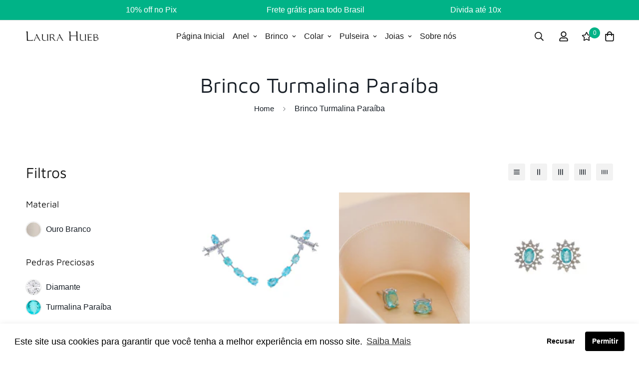

--- FILE ---
content_type: text/html; charset=utf-8
request_url: https://laurahueb.com.br/collections/brinco-turmalina-paraiba
body_size: 38879
content:

<!doctype html>
<html
  class="no-js supports-no-cookies"
  lang="pt-BR"
  style="--sf-page-opacity: 0;"
  data-template="collection"
  
>
<head>
	<meta charset="utf-8">
	<meta http-equiv="X-UA-Compatible" content="IE=edge">
	<meta name="viewport" content="width=device-width, initial-scale=1, maximum-scale=1.0, user-scalable=0">
	<meta name="theme-color" content="#000">

  <link rel="canonical" href="https://laurahueb.com.br/collections/brinco-turmalina-paraiba"><link rel="preload" as="style" href="//laurahueb.com.br/cdn/shop/t/8/assets/collection.css?v=92313687901274087041653499771"><link rel="preload" as="style" href="//laurahueb.com.br/cdn/shop/t/8/assets/theme.css?v=131183216964971531961653499754">


<link rel="dns-prefetch" href="https://laurahueb.com.br/collections/brinco-turmalina-paraiba" crossorigin>
<link rel="dns-prefetch" href="https://cdn.shopify.com" crossorigin>
<link rel="preconnect" href="https://laurahueb.com.br/collections/brinco-turmalina-paraiba" crossorigin>
<link rel="preconnect" href="https://cdn.shopify.com" crossorigin> 
<link rel="preload" as="style" href="//laurahueb.com.br/cdn/shop/t/8/assets/chunk.css?v=183036624112616628151653499789">
<link rel="preload" as="style" href="//laurahueb.com.br/cdn/shop/t/8/assets/custom.css?v=105997007003712207781653499816">
<link rel="preload" as="script" href="//laurahueb.com.br/cdn/shop/t/8/assets/app.min.js?v=90437750507175205801653499770">
<link rel="preload" as="script" href="//laurahueb.com.br/cdn/shop/t/8/assets/foxkit-app.min.js?v=45115854609008655371653499752">
<link rel="preload" as="script" href="//laurahueb.com.br/cdn/shop/t/8/assets/lazysizes.min.js?v=49047110623560880631653499753">

  <link rel="shortcut icon" href="//laurahueb.com.br/cdn/shop/files/laurahueb_favicon_bf084688-07bd-44c6-b85d-0374ad54bc96_32x32.png?v=1623432078" type="image/png"><title>Brinco Turmalina Paraíba</title>
  <meta property="og:site_name" content="Laura Hueb">
<meta property="og:url" content="https://laurahueb.com.br/collections/brinco-turmalina-paraiba">
<meta property="og:title" content="Brinco Turmalina Paraíba">
<meta property="og:type" content="product.group">
<meta property="og:description" content="Sua criação é inspirada no mundo das artes e na feminilidade, expressando em suas joias leveza e movimento. Apaixonada pelas cores, seu trabalho é caracterizado pela combinação de gemas coloridas, apresentando uma harmonia perfeita de cores e traços elegantes.

"><meta name="twitter:card" content="summary_large_image">
<meta name="twitter:title" content="Brinco Turmalina Paraíba">
<meta name="twitter:description" content="Sua criação é inspirada no mundo das artes e na feminilidade, expressando em suas joias leveza e movimento. Apaixonada pelas cores, seu trabalho é caracterizado pela combinação de gemas coloridas, apresentando uma harmonia perfeita de cores e traços elegantes.

">

  <link rel="preload" as="font" href="//laurahueb.com.br/cdn/fonts/maven_pro/mavenpro_n4.c68ed1d8b5c0af622b14d3bb80bf3ead8907ac11.woff2" type="font/woff2" crossorigin><style media="print" id="mn-font-style">
  @font-face {  font-family: "Maven Pro";  font-weight: 400;  font-style: normal;  font-display: swap;  src: url("//laurahueb.com.br/cdn/fonts/maven_pro/mavenpro_n4.c68ed1d8b5c0af622b14d3bb80bf3ead8907ac11.woff2") format("woff2"),       url("//laurahueb.com.br/cdn/fonts/maven_pro/mavenpro_n4.522bf9c765ae9601c2a4846d60057ced1efdcde2.woff") format("woff");}@font-face {  font-family: "Maven Pro";  font-weight: 700;  font-style: normal;  font-display: swap;  src: url("//laurahueb.com.br/cdn/fonts/maven_pro/mavenpro_n7.1cf8ef6e1971df8c9c821bcb73da0b10e0c49a8b.woff2") format("woff2"),       url("//laurahueb.com.br/cdn/fonts/maven_pro/mavenpro_n7.1ecc5b9854a5f30ff1b42559ffcca41d24759633.woff") format("woff");}:root {  --font-stack-header: "Maven Pro", sans-serif;  --font-style-header: normal;  --font-weight-header: 400;  --font-weight-header--bolder: 700;  --font-weight-header--lighter: 400;}:root {  --font-weight-body--bold: 700;  --font-weight-body--bolder: 700;  --font-stack-body: Helvetica, Arial, sans-serif;  --font-style-body: normal;  --font-weight-body: 400;}
</style>

  <style media="print" id="mn-critical-css">
  html{font-size:calc(var(--font-base-size,16) * 1px)}body{font-family:var(--font-stack-body)!important;font-weight:var(--font-weight-body);font-style:var(--font-style-body);color:var(--color-body-text);font-size:calc(var(--font-base-size,16) * 1px);line-height:calc(var(--base-line-height) * 1px);scroll-behavior:smooth}body .h1,body .h2,body .h3,body .h4,body .h5,body .h6,body h1,body h2,body h3,body h4,body h5,body h6{font-family:var(--font-stack-header);font-weight:var(--font-weight-header);font-style:var(--font-style-header);color:var(--color-heading-text);line-height:normal}body .h1,body h1{font-size:calc(((var(--font-h1-mobile))/ (var(--font-base-size))) * 1rem)}body .h2,body h2{font-size:calc(((var(--font-h2-mobile))/ (var(--font-base-size))) * 1rem)}body .h3,body h3{font-size:calc(((var(--font-h3-mobile))/ (var(--font-base-size))) * 1rem)}body .h4,body h4{font-size:calc(((var(--font-h4-mobile))/ (var(--font-base-size))) * 1rem)}body .h5,body h5{font-size:calc(((var(--font-h5-mobile))/ (var(--font-base-size))) * 1rem)}body .h6,body h6{font-size:calc(((var(--font-h6-mobile))/ (var(--font-base-size))) * 1rem);line-height:1.4}@media only screen and (min-width:768px){body .h1,body h1{font-size:calc(((var(--font-h1-desktop))/ (var(--font-base-size))) * 1rem)}body .h2,body h2{font-size:calc(((var(--font-h2-desktop))/ (var(--font-base-size))) * 1rem)}body .h3,body h3{font-size:calc(((var(--font-h3-desktop))/ (var(--font-base-size))) * 1rem)}body .h4,body h4{font-size:calc(((var(--font-h4-desktop))/ (var(--font-base-size))) * 1rem)}body .h5,body h5{font-size:calc(((var(--font-h5-desktop))/ (var(--font-base-size))) * 1rem)}body .h6,body h6{font-size:calc(((var(--font-h6-desktop))/ (var(--font-base-size))) * 1rem)}}.swiper-wrapper{display:flex}.swiper-container:not(.swiper-container-initialized) .swiper-slide{width:calc(100% / var(--items,1));flex:0 0 auto}@media (max-width:1023px){.swiper-container:not(.swiper-container-initialized) .swiper-slide{min-width:40vw;flex:0 0 auto}}@media (max-width:767px){.swiper-container:not(.swiper-container-initialized) .swiper-slide{min-width:66vw;flex:0 0 auto}}.opacity-0{opacity:0}.opacity-100{opacity:1!important;}.placeholder-background{position:absolute;top:0;right:0;bottom:0;left:0;pointer-events:none}.placeholder-background--animation{background-color:#000;animation:placeholder-background-loading 1.5s infinite linear}[data-image-loading]{position:relative}[data-image-loading]:after{content:'';background-color:#000;animation:placeholder-background-loading 1.5s infinite linear;position:absolute;top:0;left:0;width:100%;height:100%;z-index:1}[data-image-loading] img.lazyload{opacity:0}[data-image-loading] img.lazyloaded{opacity:1}.no-js [data-image-loading]{animation-name:none}.lazyload--fade-in{opacity:0;transition:.25s all}.lazyload--fade-in.lazyloaded{opacity:1}@media (min-width:768px){.hidden.md\:block{display:block!important}.hidden.md\:flex{display:flex!important}.hidden.md\:grid{display:grid!important}}@media (min-width:1024px){.hidden.lg\:block{display:block!important}.hidden.lg\:flex{display:flex!important}.hidden.lg\:grid{display:grid!important}}@media (min-width:1280px){.hidden.xl\:block{display:block!important}.hidden.xl\:flex{display:flex!important}.hidden.xl\:grid{display:grid!important}}

  h1, .h1,
  h2, .h2,
  h3, .h3,
  h4, .h4,
  h5, .h5,
  h6, .h6 {
    letter-spacing: 0px;
  }
</style>

  <script>
  function _debounce(e,t=300){let n;return(...o)=>{clearTimeout(n),n=setTimeout((()=>e.apply(this,o)),t)}}try{window.MinimogSettings=window.MinimogSettings||{},window.___mnag="userA"+(window.___mnag1||"")+"gent";var _mh=document.querySelector("header.sf-header__mobile"),_dh=document.querySelector("header.sf-header__desktop"),_innerWidth=window.innerWidth;function _shh(){_mh&&_dh||(_mh=document.querySelector("header.sf-header__mobile"),_dh=document.querySelector("header.sf-header__desktop"));var e=window.innerWidth<1024?_mh:_dh;e&&(document.documentElement.style.setProperty("--sf-header-height",e.offsetHeight+"px"),window.MinimogSettings.headerHeight=e.offsetHeight)}function _stbh(){var e=document.querySelector(".sf-topbar");e&&(document.documentElement.style.setProperty("--sf-topbar-height",e.offsetHeight+"px"),window.MinimogSettings.topbarHeight=e.offsetHeight)}function _sah(){var e=document.querySelector(".announcement-bar");e&&(document.documentElement.style.setProperty("--sf-announcement-height",e.offsetHeight+"px"),window.MinimogSettings.topbarHeight=e.offsetHeight)}function _smcp(){var e=document.documentElement.dataset.template;window.innerWidth>=1024?_dh&&"true"===_dh.dataset.transparent&&("index"!==e&&"collection"!==e||document.documentElement.style.setProperty("--main-content-padding-top","0px")):document.documentElement.style.removeProperty("--main-content-padding-top")}function _csh(){_shh(),_stbh(),_sah(),_smcp()}function _sp(){var e=0;window.requestAnimationFrame((function t(){_shh(),_stbh(),_sah(),_smcp(),++e<10&&window.requestAnimationFrame(t)}));var t=document.querySelector(".sf-header");t&&t.classList.add("opacity-100"),document.documentElement.style.setProperty("--sf-page-opacity","1")}window.addEventListener("resize",_debounce(_csh,1e3)),document.documentElement.className=document.documentElement.className.replace("supports-no-cookies","supports-cookies").replace("no-js","js")}catch(e){console.warn("Failed to execute critical scripts",e)}try{var _nu=navigator[window.___mnag],_psas=[{b:"ome-Li",c:"ghth",d:"ouse",a:"Chr"},{d:"hts",a:"Sp",c:"nsig",b:"eed I"},{b:" Lin",d:"6_64",a:"X11;",c:"ux x8"}];function __fn(e){return Object.keys(_psas[e]).sort().reduce((function(t,n){return t+_psas[e][n]}),"")}var __isPSA=_nu.indexOf(__fn(0))>-1||_nu.indexOf(__fn(1))>-1||_nu.indexOf(__fn(2))>-1;window.___mnag="!1",_psas=null}catch(e){__isPSA=!1,_psas=null;window.___mnag="!1"}function _sli(){Array.from(document.querySelectorAll("img")).splice(0,10).forEach((function(e){e.dataset.src&&(e.src=e.dataset.src.replace("_{width}x","_200x"),e.style.opacity=1)})),Array.from(document.querySelectorAll(".lazyload[data-bg]")).splice(0,5).forEach((function(e){e.dataset.bg&&(e.style.backgroundImage="url("+e.dataset.bg+")",e.style.backgroundSize="cover")}))}function afnc(){var e=document.getElementById("mn-critical-css"),t=document.getElementById("mn-font-style");e&&(e.media="all"),t&&(t.media="all")}function __as(e){e.rel="stylesheet",e.media="all",e.removeAttribute("onload")}function __otsl(e){__as(e),"loading"!==document.readyState?_sp():document.addEventListener("DOMContentLoaded",_sp)}function __ocsl(e){__isPSA||__as(e)}document.addEventListener("DOMContentLoaded",(function(){function e(e){var t=e.dataset.imageLoading?e:e.closest("[data-image-loading]");t&&t.removeAttribute("data-image-loading")}__isPSA?"loading"!==document.readyState?_sli():document.addEventListener("DOMContentLoaded",_sli):(document.addEventListener("lazyloaded",(function(t){var n=t.target;if(e(n),n.dataset.bgset){var o=n.querySelector(".lazyloaded");o&&(n.setAttribute("alt",n.dataset.alt||"lazysize-img"),n.setAttribute("src",o.dataset.src||n.dataset.bg||""))}})),document.querySelectorAll(".lazyloaded").forEach(e))})),__isPSA||afnc(),window.__isPSA=__isPSA;
</script>

  <style data-shopify>:root {		/* BODY */		--base-line-height: 28;		/* PRIMARY COLORS */		--color-primary: #000;		--plyr-color-main: #000;		--color-primary-darker: #333333;		/* TEXT COLORS */		--color-body-text: #161d25;		--color-heading-text: #171717;		--color-sub-text: #666666;		--color-text-link: #000000;		--color-text-link-hover: #999999;		/* BUTTON COLORS */		--color-btn-bg:  #00b387;		--color-btn-bg-hover: #00b387;		--color-btn-text: #ffffff;		--color-btn-text-hover: #ffffff;    --color-btn-secondary-border: #000000;    --color-btn-secondary-text: #000000;		--btn-letter-spacing: 0px;		--btn-border-radius: 5px;		--btn-border-width: 1px;		--btn-line-height: 23px;				/* PRODUCT COLORS */		--product-title-color: #000000;		--product-sale-price-color: #9b9b9b;		--product-regular-price-color: #000000;		--product-type-color: #9b9b9b;		--product-desc-color: #666666;		/* TOPBAR COLORS */		--color-topbar-background: #cfe9e1;		--color-topbar-text: #445b55;		/* MENU BAR COLORS */		--color-menu-background: #000000;		--color-menu-text: #ffffff;		/* BORDER COLORS */		--color-border: #d9d9d9;		/* FOOTER COLORS */		--color-footer-text: #000000;		--color-footer-subtext: #666666;		--color-footer-background: #ffffff;		--color-footer-link: #666666;		--color-footer-link-hover: #445b55;		--color-footer-background-mobile: #F5F5F5;		/* FOOTER BOTTOM COLORS */		--color-footer-bottom-text: #666666;		--color-footer-bottom-background: #ffffff;		--color-footer-bottom-background-mobile: #F5F5F5;		/* HEADER */		--color-header-text: #171717;		--color-header-transparent-text: #171717;		--color-main-background: #ffffff;		--color-field-background: #f8f8f8;		--color-header-background: #ffffff;		--color-cart-wishlist-count: #ffffff;		--bg-cart-wishlist-count: #00b387;		--swatch-item-background-default: #f7f8fa;		--text-gray-400: #777777;		--text-gray-9b: #9b9b9b;		--text-black: #000000;		--text-white: #ffffff;		--bg-gray-400: #f7f8fa;		--bg-black: #000000;		--rounded-full: 9999px;		--border-color-1: #eeeeee;		--border-color-2: #b2b2b2;		--border-color-3: #d2d2d2;		--border-color-4: #737373;		--color-secondary: #666666;		--color-success: #3a8735;		--color-warning: #ff706b;		--color-info: #959595;		--color-disabled: #cecece;		--bg-disabled: #f7f7f7;		--bg-hover: #737373;		--bg-color-tooltip: #00b387;		--text-color-tooltip: #ffffff;		--color-image-overlay: #000000;		--opacity-image-overlay: 0.2;		--theme-shadow: 0 5px 15px 0 rgba(0, 0, 0, 0.07);    --arrow-select-box: url(//laurahueb.com.br/cdn/shop/t/8/assets/ar-down.svg?v=92728264558441377851653499787);		/* FONT SIZES */		--font-base-size: 16;		--font-btn-size: 16px;		--font-btn-weight: 500;		--font-h1-desktop: 48;		--font-h1-mobile: 45;		--font-h2-desktop: 37;		--font-h2-mobile: 34;		--font-h3-desktop: 28;		--font-h3-mobile: 25;		--font-h4-desktop: 24;		--font-h4-mobile: 22;		--font-h5-desktop: 20;		--font-h5-mobile: 18;		--font-h6-desktop: 19;		--font-h6-mobile: 17;    --arrow-down-url: url(//laurahueb.com.br/cdn/shop/t/8/assets/arrow-down.svg?v=157552497485556416461653499751);    --arrow-down-white-url: url(//laurahueb.com.br/cdn/shop/t/8/assets/arrow-down-white.svg?v=70535736727834135531653499781);    --product-title-line-clamp: unset	}
</style><link media="print" onload="this.media = 'all'" rel="stylesheet" href="//laurahueb.com.br/cdn/shop/t/8/assets/collection.css?v=92313687901274087041653499771"><link as="style" rel="preload" href="//laurahueb.com.br/cdn/shop/t/8/assets/theme.css?v=131183216964971531961653499754" onload="__otsl(this)">
<link as="style" rel="preload" href="//laurahueb.com.br/cdn/shop/t/8/assets/chunk.css?v=183036624112616628151653499789" onload="__ocsl(this)">
<link type="text/css" href="//laurahueb.com.br/cdn/shop/t/8/assets/custom.css?v=105997007003712207781653499816" rel="stylesheet">

<style data-shopify>body {
    --container-width: 1280;
    --fluid-container-width: 1640px;
    --fluid-container-offset: 65px;
    background-color: #ffffff;
  }
  [style*="--aspect-ratio"]:before {
    padding-top: calc(100% / (0.0001 + var(--aspect-ratio, 16/9)));
  }.sf__footer-block-newsletter .sf__footer-block-title {  font-size: 36px;  line-height: 52px;  margin-bottom: 4px;  font-weight: 400;}.sf__index-instagram .section-my {  margin-bottom: 0;}.sf-footer .sf__footer-form-newsletter input.form-control {  background: #fff;}.sf-footer .sf__newsletter-block-desc {  margin-bottom: 28px;}.sf__index-testimonial .testimonial__item .testimonial__author {  font-weight: 500;  margin-bottom: 20px;}.sf__footer-block-our_store .social-media-links {  margin: 0px -28px;  margin-top: 25px;}.sf__footer-block-our_store .social-media-links a {  padding: 0 20px;}@media (max-width: 1279px) {  .sf__index-collection-list .rte br,  .sf__index-collection-list .section__description {    display: none;  }  .sf__index-collection-list .section__heading {    text-align: center;  }  .sf__footer-block-newsletter .sf__footer-block-title {    font-size: 24px;    line-height: 34px;  }  .sf-footer .sf__newsletter-block-desc {    margin-bottom: 0;  }  .sf__footer-block-our_store .social-media-links a {    padding: 0 15px;  }  .sf__footer-block-our_store .social-media-links {    margin: 0px -22px;  }}.sf-footer .sf__footer-form-newsletter input.form-control {  border: 1px solid #d4d4d4;}.sf__index-collection-list .collection-card__info h3 a {  transition: all 0.3s;}.sf__index-collection-list .collection-card__info h3:hover a {  color: #999999;}@media (min-width: 1280px) {  .sf__index-collection-list .section__heading {    font-size: 42px;    line-height: 56px;  }  .sf__index-collection-list .collection-card--hover-scaling-up:hover .collection-card__image {    transform: scale(1.2) translateZ(0);  }}@media (min-width: 1280px) and (max-width: 1535px) {  .sf__index-collection-list .sf-column {    padding: 0 15px 30px;  }  .sf__index-collection-list .sf-grid {    margin: 0 -15px -30px;  }}@media (max-width: 576px) {  .sf__index-slideshow .sf__mobile-button,  .sf__index-featured-collection a.sf__btn {    width: 100%;  }  .sf__index-collection-list .sf__ms-wrapper:not(.swiper-container-initialized) .sf-column {    width: 42vw !important;  }  .sf__index-collection-list .collection-card__info h3 a {    font-size: 16px;  }  .sf__index-testimonial .section__heading {    text-align: center;  }}
</style>

  

  
  <script>window.performance && window.performance.mark && window.performance.mark('shopify.content_for_header.start');</script><meta name="facebook-domain-verification" content="da1qtjbitq2b8jz0mqryujt19929x9">
<meta id="shopify-digital-wallet" name="shopify-digital-wallet" content="/56546820254/digital_wallets/dialog">
<link rel="alternate" type="application/atom+xml" title="Feed" href="/collections/brinco-turmalina-paraiba.atom" />
<link rel="alternate" type="application/json+oembed" href="https://laurahueb.com.br/collections/brinco-turmalina-paraiba.oembed">
<script async="async" src="/checkouts/internal/preloads.js?locale=pt-BR"></script>
<script id="shopify-features" type="application/json">{"accessToken":"cba3f3278275b6063643bb2267e88f2f","betas":["rich-media-storefront-analytics"],"domain":"laurahueb.com.br","predictiveSearch":true,"shopId":56546820254,"locale":"pt-br"}</script>
<script>var Shopify = Shopify || {};
Shopify.shop = "laura-hueb.myshopify.com";
Shopify.locale = "pt-BR";
Shopify.currency = {"active":"BRL","rate":"1.0"};
Shopify.country = "BR";
Shopify.theme = {"name":"MINIMOG v2.5.0 (05\/25) - Local Brand","id":132995842275,"schema_name":"Minimog - OS 2.0","schema_version":"2.5.0","theme_store_id":null,"role":"main"};
Shopify.theme.handle = "null";
Shopify.theme.style = {"id":null,"handle":null};
Shopify.cdnHost = "laurahueb.com.br/cdn";
Shopify.routes = Shopify.routes || {};
Shopify.routes.root = "/";</script>
<script type="module">!function(o){(o.Shopify=o.Shopify||{}).modules=!0}(window);</script>
<script>!function(o){function n(){var o=[];function n(){o.push(Array.prototype.slice.apply(arguments))}return n.q=o,n}var t=o.Shopify=o.Shopify||{};t.loadFeatures=n(),t.autoloadFeatures=n()}(window);</script>
<script id="shop-js-analytics" type="application/json">{"pageType":"collection"}</script>
<script defer="defer" async type="module" src="//laurahueb.com.br/cdn/shopifycloud/shop-js/modules/v2/client.init-shop-cart-sync_20UhlSOd.pt-BR.esm.js"></script>
<script defer="defer" async type="module" src="//laurahueb.com.br/cdn/shopifycloud/shop-js/modules/v2/chunk.common_DWIF0AmB.esm.js"></script>
<script type="module">
  await import("//laurahueb.com.br/cdn/shopifycloud/shop-js/modules/v2/client.init-shop-cart-sync_20UhlSOd.pt-BR.esm.js");
await import("//laurahueb.com.br/cdn/shopifycloud/shop-js/modules/v2/chunk.common_DWIF0AmB.esm.js");

  window.Shopify.SignInWithShop?.initShopCartSync?.({"fedCMEnabled":true,"windoidEnabled":true});

</script>
<script>(function() {
  var isLoaded = false;
  function asyncLoad() {
    if (isLoaded) return;
    isLoaded = true;
    var urls = ["https:\/\/shopify.covet.pics\/covet-pics-widget-inject.js?shop=laura-hueb.myshopify.com","https:\/\/cdn.shopify.com\/s\/files\/1\/0683\/1371\/0892\/files\/splmn-shopify-prod-August-31.min.js?v=1693985059\u0026shop=laura-hueb.myshopify.com","https:\/\/empreender.nyc3.cdn.digitaloceanspaces.com\/parcelamentojs\/laura-hueb.myshopify.com20220912_082409.js?shop=laura-hueb.myshopify.com","https:\/\/size-guides.esc-apps-cdn.com\/1739200709-app.laura-hueb.myshopify.com.js?shop=laura-hueb.myshopify.com"];
    for (var i = 0; i < urls.length; i++) {
      var s = document.createElement('script');
      s.type = 'text/javascript';
      s.async = true;
      s.src = urls[i];
      var x = document.getElementsByTagName('script')[0];
      x.parentNode.insertBefore(s, x);
    }
  };
  if(window.attachEvent) {
    window.attachEvent('onload', asyncLoad);
  } else {
    window.addEventListener('load', asyncLoad, false);
  }
})();</script>
<script id="__st">var __st={"a":56546820254,"offset":-10800,"reqid":"9b071c97-160b-42aa-b292-7aba5b6a3606-1768907584","pageurl":"laurahueb.com.br\/collections\/brinco-turmalina-paraiba","u":"addb18f7c070","p":"collection","rtyp":"collection","rid":287050760419};</script>
<script>window.ShopifyPaypalV4VisibilityTracking = true;</script>
<script id="form-persister">!function(){'use strict';const t='contact',e='new_comment',n=[[t,t],['blogs',e],['comments',e],[t,'customer']],o='password',r='form_key',c=['recaptcha-v3-token','g-recaptcha-response','h-captcha-response',o],s=()=>{try{return window.sessionStorage}catch{return}},i='__shopify_v',u=t=>t.elements[r],a=function(){const t=[...n].map((([t,e])=>`form[action*='/${t}']:not([data-nocaptcha='true']) input[name='form_type'][value='${e}']`)).join(',');var e;return e=t,()=>e?[...document.querySelectorAll(e)].map((t=>t.form)):[]}();function m(t){const e=u(t);a().includes(t)&&(!e||!e.value)&&function(t){try{if(!s())return;!function(t){const e=s();if(!e)return;const n=u(t);if(!n)return;const o=n.value;o&&e.removeItem(o)}(t);const e=Array.from(Array(32),(()=>Math.random().toString(36)[2])).join('');!function(t,e){u(t)||t.append(Object.assign(document.createElement('input'),{type:'hidden',name:r})),t.elements[r].value=e}(t,e),function(t,e){const n=s();if(!n)return;const r=[...t.querySelectorAll(`input[type='${o}']`)].map((({name:t})=>t)),u=[...c,...r],a={};for(const[o,c]of new FormData(t).entries())u.includes(o)||(a[o]=c);n.setItem(e,JSON.stringify({[i]:1,action:t.action,data:a}))}(t,e)}catch(e){console.error('failed to persist form',e)}}(t)}const f=t=>{if('true'===t.dataset.persistBound)return;const e=function(t,e){const n=function(t){return'function'==typeof t.submit?t.submit:HTMLFormElement.prototype.submit}(t).bind(t);return function(){let t;return()=>{t||(t=!0,(()=>{try{e(),n()}catch(t){(t=>{console.error('form submit failed',t)})(t)}})(),setTimeout((()=>t=!1),250))}}()}(t,(()=>{m(t)}));!function(t,e){if('function'==typeof t.submit&&'function'==typeof e)try{t.submit=e}catch{}}(t,e),t.addEventListener('submit',(t=>{t.preventDefault(),e()})),t.dataset.persistBound='true'};!function(){function t(t){const e=(t=>{const e=t.target;return e instanceof HTMLFormElement?e:e&&e.form})(t);e&&m(e)}document.addEventListener('submit',t),document.addEventListener('DOMContentLoaded',(()=>{const e=a();for(const t of e)f(t);var n;n=document.body,new window.MutationObserver((t=>{for(const e of t)if('childList'===e.type&&e.addedNodes.length)for(const t of e.addedNodes)1===t.nodeType&&'FORM'===t.tagName&&a().includes(t)&&f(t)})).observe(n,{childList:!0,subtree:!0,attributes:!1}),document.removeEventListener('submit',t)}))}()}();</script>
<script integrity="sha256-4kQ18oKyAcykRKYeNunJcIwy7WH5gtpwJnB7kiuLZ1E=" data-source-attribution="shopify.loadfeatures" defer="defer" src="//laurahueb.com.br/cdn/shopifycloud/storefront/assets/storefront/load_feature-a0a9edcb.js" crossorigin="anonymous"></script>
<script data-source-attribution="shopify.dynamic_checkout.dynamic.init">var Shopify=Shopify||{};Shopify.PaymentButton=Shopify.PaymentButton||{isStorefrontPortableWallets:!0,init:function(){window.Shopify.PaymentButton.init=function(){};var t=document.createElement("script");t.src="https://laurahueb.com.br/cdn/shopifycloud/portable-wallets/latest/portable-wallets.pt-br.js",t.type="module",document.head.appendChild(t)}};
</script>
<script data-source-attribution="shopify.dynamic_checkout.buyer_consent">
  function portableWalletsHideBuyerConsent(e){var t=document.getElementById("shopify-buyer-consent"),n=document.getElementById("shopify-subscription-policy-button");t&&n&&(t.classList.add("hidden"),t.setAttribute("aria-hidden","true"),n.removeEventListener("click",e))}function portableWalletsShowBuyerConsent(e){var t=document.getElementById("shopify-buyer-consent"),n=document.getElementById("shopify-subscription-policy-button");t&&n&&(t.classList.remove("hidden"),t.removeAttribute("aria-hidden"),n.addEventListener("click",e))}window.Shopify?.PaymentButton&&(window.Shopify.PaymentButton.hideBuyerConsent=portableWalletsHideBuyerConsent,window.Shopify.PaymentButton.showBuyerConsent=portableWalletsShowBuyerConsent);
</script>
<script data-source-attribution="shopify.dynamic_checkout.cart.bootstrap">document.addEventListener("DOMContentLoaded",(function(){function t(){return document.querySelector("shopify-accelerated-checkout-cart, shopify-accelerated-checkout")}if(t())Shopify.PaymentButton.init();else{new MutationObserver((function(e,n){t()&&(Shopify.PaymentButton.init(),n.disconnect())})).observe(document.body,{childList:!0,subtree:!0})}}));
</script>

<script>window.performance && window.performance.mark && window.performance.mark('shopify.content_for_header.end');</script>
<!-- BEGIN app block: shopify://apps/foxkit-sales-boost/blocks/foxkit-theme-helper/13f41957-6b79-47c1-99a2-e52431f06fff -->
<style data-shopify>
  
  .foxkit-critical-hidden {
  	display: none !important;
  }
</style>
<script>
   var ShopifyRootUrl = "\/";
   var _useRootBaseUrl = null
   window.FoxKitThemeHelperEnabled = true;
   window.FoxKitPlugins = window.FoxKitPlugins || {}
   window.FoxKitStrings = window.FoxKitStrings || {}
   window.FoxKitAssets = window.FoxKitAssets || {}
   window.FoxKitModules = window.FoxKitModules || {}
   window.FoxKitSettings = {
     discountPrefix: "FX",
     showWaterMark: null,
     multipleLanguages: null,
     primaryLocale: true,
     combineWithProductDiscounts: true,
     enableAjaxAtc: true,
     discountApplyBy: "discount_code",
     foxKitBaseUrl: "foxkit.app",
     shopDomain: "https:\/\/laurahueb.com.br",
     baseUrl: _useRootBaseUrl ? "/" : ShopifyRootUrl.endsWith('/') ? ShopifyRootUrl : ShopifyRootUrl + '/',
     currencyCode: "BRL",
     moneyFormat: !!window.MinimogTheme ? window.MinimogSettings.money_format : "R$ {{amount_with_comma_separator}}",
     moneyWithCurrencyFormat: "R$ {{amount_with_comma_separator}} BRL",
     template: "collection",
     templateName: "collection",
     optimizePerformance: false,routes: {
       root: "\/",
       cart: "\/cart",
       cart_add_url: '/cart/add',
       cart_change_url: '/cart/change',
       cart_update_url: '/cart/update'
     },
     dateNow: "2026\/01\/20  8:13:00-0300 (-03)",
     isMinimogTheme: !!window.MinimogTheme,
     designMode: false,
     pageType: "collection",
     pageUrl: "\/collections\/brinco-turmalina-paraiba",
     selectors: null
   };

  FoxKitStrings = {"pt-BR":{"date_format":"dd\/mm\/yyyy","discount_summary":" Você terá \u003cstrong\u003e{discount_value} OFF\u003c\/strong\u003e em cada produto","discount_title":"OFERTA ESPECIAL","free":"FREE","add_button":"Adicionar","added_button":"Adicionado","bundle_button":"Adicionar itens selecionados","bundle_select":"Selecionar","bundle_selected":"Selecionar","bundle_total":"Valor total","bundle_saved":"Salvo","bundle_this_item":"Este item","qty_discount_title":"{item_count} item(ns) recebem {discount_value} OFF","qty_discount_note":"em cada produto","prepurchase_title":"Frequently bought with \"{product_title}\"","prepurchase_added":"You just added","incart_title":"Customers also bought with \"{product_title}\"","sizechart_button":"Size chart","field_name":"Enter your name","field_email":"Enter your email","field_birthday":"Date of birth","discount_noti":" * O desconto será calculado e aplicado na finalização da compra","fox_discount_noti":"* Você tem direito a 1 oferta de desconto de \u003cspan\u003e{price}\u003c\/span\u003e (\u003cspan\u003e{discount_title}\u003c\/span\u003e). Esta oferta \u003cb\u003enão pode ser combinada\u003c\/b\u003e com nenhum outro desconto que você adicionar aqui!","bis_open":"Notify me when available","bis_heading":"Back in stock alert 📬","bis_desc":"We will send you a notification as soon as this product is available again.","bis_submit":"Notify me","bis_email":"Your email","bis_name":"Your name","bis_phone":"Your phone number","bis_note":"Your note","bis_signup":"Email me with news and offers","bis_thankyou":"Thank you! We'll send you an email when this product is available!","preorder_discount_title":"🎁 Preorder now to get \u003cstrong\u003e{discount_value} OFF\u003c\/strong\u003e","preorder_shipping_note":"🚚 Item will be delivered on or before \u003cstrong\u003e{eta}\u003c\/strong\u003e","preorder_end_note":"🔥 Preorder will end at \u003cstrong\u003e{end_time}\u003c\/strong\u003e"}};

  FoxKitAssets = {
    sizechart: "https:\/\/cdn.shopify.com\/extensions\/019b8c19-8484-7ce5-89bf-db65367d5a08\/foxkit-extensions-450\/assets\/size-chart.js",
    preorder: "https:\/\/cdn.shopify.com\/extensions\/019b8c19-8484-7ce5-89bf-db65367d5a08\/foxkit-extensions-450\/assets\/preorder.js",
    preorderBadge: "https:\/\/cdn.shopify.com\/extensions\/019b8c19-8484-7ce5-89bf-db65367d5a08\/foxkit-extensions-450\/assets\/preorder-badge.js",
    prePurchase: "https:\/\/cdn.shopify.com\/extensions\/019b8c19-8484-7ce5-89bf-db65367d5a08\/foxkit-extensions-450\/assets\/pre-purchase.js",
    prePurchaseStyle: "https:\/\/cdn.shopify.com\/extensions\/019b8c19-8484-7ce5-89bf-db65367d5a08\/foxkit-extensions-450\/assets\/pre-purchase.css",
    inCart: "https:\/\/cdn.shopify.com\/extensions\/019b8c19-8484-7ce5-89bf-db65367d5a08\/foxkit-extensions-450\/assets\/incart.js",
    inCartStyle: "https:\/\/cdn.shopify.com\/extensions\/019b8c19-8484-7ce5-89bf-db65367d5a08\/foxkit-extensions-450\/assets\/incart.css",
    productCountdown: "https:\/\/cdn.shopify.com\/extensions\/019b8c19-8484-7ce5-89bf-db65367d5a08\/foxkit-extensions-450\/assets\/product-countdown.css"
  }
  FoxKitPlugins.popUpLock = 
  FoxKitPlugins.luckyWheelLock = 

  
  
    FoxKitPlugins.Countdown = Object.values({}).filter(entry => entry.active).map(entry => ({...(entry || {}), locales: !FoxKitSettings.primaryLocale && entry?.locales?.[Shopify.locale]}))
    FoxKitPlugins.PreOrder = Object.values({}).filter(entry => entry.active)
    FoxKitPlugins.PrePurchase = Object.values({}).filter(entry => entry.active)
    FoxKitPlugins.InCart = Object.values({}).filter(entry => entry.active)
    FoxKitPlugins.QuantityDiscount = Object.values({}).filter(entry => entry.active).map(entry => ({...(entry || {}), locales: !FoxKitSettings.primaryLocale && entry?.locales?.[Shopify.locale]}))
    FoxKitPlugins.Bundle = Object.values({"6283ee7602bb6f0bb1a7e75b":{"discount":{"value":10,"type":"PERCENTAGE"},"products":["gid:\/\/shopify\/Product\/7645603496163","gid:\/\/shopify\/Product\/7647333646563"],"show_quantity":false,"default_selected":true,"deleted":false,"locked":false,"_id":"6283ee7602bb6f0bb1a7e75b","active":true,"title":"Complete o seu look","bundle_heading":"Complete o seu look","layout":"layout-1","position":"inside","show_target_only":false,"target_product":"gid:\/\/shopify\/Product\/7645603496163","active_discount":false,"shop":"laura-hueb.myshopify.com","createdAt":"2022-05-17T18:50:30.975Z","updatedAt":"2022-05-17T18:50:30.975Z","__v":0,"productHandles":["brinco-ouro-branco-quarzo-verde-com-flocos-de-brilhantes","copia-de-colar-ouro-branco-gota-turmalina-com-flocos-de-brilhantes"]},"629fa1ba02bb6f0bb1eaf82b":{"discount":{"value":10,"type":"PERCENTAGE"},"products":["gid:\/\/shopify\/Product\/7438034272483","gid:\/\/shopify\/Product\/7438388658403","gid:\/\/shopify\/Product\/7439070298339"],"show_quantity":false,"default_selected":true,"deleted":false,"locked":false,"_id":"629fa1ba02bb6f0bb1eaf82b","active":true,"title":"Complete o seu look","bundle_heading":"Complete o seu look","layout":"layout-1","position":"inside","show_target_only":false,"target_product":"gid:\/\/shopify\/Product\/7438034272483","active_discount":false,"shop":"laura-hueb.myshopify.com","createdAt":"2022-06-07T19:06:34.305Z","updatedAt":"2022-06-07T19:06:34.305Z","__v":0,"productHandles":["an-ob-coracao-de-esmeralda-2-fil-brits-6-7mm","brinco-ouro-branco-coracao-de-esmeralda-2-fileiras-brilhantes","cl-ob-coracao-de-esmeralda-2-fil-brits"]},"629fa20602bb6f0bb1eb6dbe":{"discount":{"value":10,"type":"PERCENTAGE"},"products":["gid:\/\/shopify\/Product\/6726062964894","gid:\/\/shopify\/Product\/6729975431326"],"show_quantity":false,"default_selected":true,"deleted":false,"locked":false,"_id":"629fa20602bb6f0bb1eb6dbe","active":true,"title":"Complete o seu look","bundle_heading":"Complete o seu look","layout":"layout-1","position":"inside","show_target_only":false,"target_product":"gid:\/\/shopify\/Product\/6726062964894","active_discount":false,"shop":"laura-hueb.myshopify.com","createdAt":"2022-06-07T19:07:50.689Z","updatedAt":"2022-06-07T19:07:50.689Z","__v":0,"productHandles":["anel-ouro-branco-topazio-azul-e-safira-azul","brinco-ouro-branco-oval-turquesa-e-turmalina-rosa"]},"629fa23602bb6f0bb1ebb47e":{"discount":{"value":10,"type":"PERCENTAGE"},"products":["gid:\/\/shopify\/Product\/6726065717406","gid:\/\/shopify\/Product\/6729941778590"],"show_quantity":false,"default_selected":true,"deleted":false,"locked":false,"_id":"629fa23602bb6f0bb1ebb47e","active":true,"title":"Complete o seu look","bundle_heading":"Complete o seu look","layout":"layout-1","position":"inside","show_target_only":false,"target_product":"gid:\/\/shopify\/Product\/6726065717406","active_discount":false,"shop":"laura-hueb.myshopify.com","createdAt":"2022-06-07T19:08:38.104Z","updatedAt":"2022-06-07T19:08:38.104Z","__v":0,"productHandles":["anel-ouro-branco-oval-coral-podange-esmeralda-e-brilhantes","brinco-ouro-branco-coral-podange-esmeralda-e-diamantes-negros"]},"629fa38602bb6f0bb1eda269":{"discount":{"value":10,"type":"PERCENTAGE"},"products":["gid:\/\/shopify\/Product\/6959790260382","gid:\/\/shopify\/Product\/6962814582942"],"show_quantity":false,"default_selected":true,"deleted":false,"locked":false,"_id":"629fa38602bb6f0bb1eda269","active":true,"title":"Complete o seu look","bundle_heading":"Complete o seu look","layout":"layout-1","position":"inside","show_target_only":false,"target_product":"gid:\/\/shopify\/Product\/6959790260382","active_discount":false,"shop":"laura-hueb.myshopify.com","createdAt":"2022-06-07T19:14:14.217Z","updatedAt":"2022-06-07T19:14:14.217Z","__v":0,"productHandles":["brinco-ouro-branco-gota-turquesa-esmeralda-e-brilhantes","colar-ouro-branco-de-esmeraldas-variadas-e-brilhantes"]},"629fa3b102bb6f0bb1eddd5d":{"discount":{"value":10,"type":"PERCENTAGE"},"products":["gid:\/\/shopify\/Product\/6725994217630","gid:\/\/shopify\/Product\/6730089529502"],"show_quantity":false,"default_selected":true,"deleted":false,"locked":false,"_id":"629fa3b102bb6f0bb1eddd5d","active":true,"title":"Complete o seu look","bundle_heading":"Complete o seu look","layout":"layout-1","position":"inside","show_target_only":false,"target_product":"gid:\/\/shopify\/Product\/6725994217630","active_discount":false,"shop":"laura-hueb.myshopify.com","createdAt":"2022-06-07T19:14:57.433Z","updatedAt":"2022-06-07T19:14:57.433Z","__v":0,"productHandles":["anel-ouro-branco-gota-turquesa-esmeralda","colar-ouro-branco-gota-turquesa-esmeralda"]},"629fa46002bb6f0bb1eecab0":{"discount":{"value":10,"type":"PERCENTAGE"},"products":["gid:\/\/shopify\/Product\/6953185902750","gid:\/\/shopify\/Product\/6962920161438"],"show_quantity":false,"default_selected":true,"deleted":false,"locked":false,"_id":"629fa46002bb6f0bb1eecab0","active":true,"title":"Complete o seu look","bundle_heading":"Complete o seu look","layout":"layout-1","position":"inside","show_target_only":false,"target_product":"gid:\/\/shopify\/Product\/6953185902750","active_discount":false,"shop":"laura-hueb.myshopify.com","createdAt":"2022-06-07T19:17:52.612Z","updatedAt":"2022-06-07T19:17:52.612Z","__v":0,"productHandles":["anel-ouro-branco-opala-safira-branca-tanzanita-e-esmeralda","colar-ouro-branco-oval-opala-fosforecente-esm-e-iolita"]},"629fa49402bb6f0bb1ef11bf":{"discount":{"value":10,"type":"PERCENTAGE"},"products":["gid:\/\/shopify\/Product\/6720585236638","gid:\/\/shopify\/Product\/6729506914462"],"show_quantity":false,"default_selected":true,"deleted":false,"locked":false,"_id":"629fa49402bb6f0bb1ef11bf","active":true,"title":"Complete o seu look","bundle_heading":"Complete o seu look","layout":"layout-1","position":"inside","show_target_only":false,"target_product":"gid:\/\/shopify\/Product\/6720585236638","active_discount":false,"shop":"laura-hueb.myshopify.com","createdAt":"2022-06-07T19:18:44.389Z","updatedAt":"2022-06-07T19:18:44.389Z","__v":0,"productHandles":["anel-ouro-branco-3-flores-de-esmeralda-e-top-branco","brinco-ouro-branco-ear-cuff-tres-flores-de-esmeralda-e-topazio-branco"]},"629fa66702bb6f0bb1f1a19a":{"discount":{"value":10,"type":"PERCENTAGE"},"products":["gid:\/\/shopify\/Product\/6954441998494","gid:\/\/shopify\/Product\/6962938151070"],"show_quantity":false,"default_selected":true,"deleted":false,"locked":false,"_id":"629fa66702bb6f0bb1f1a19a","active":true,"title":"Complete o seu look","bundle_heading":"Complete o seu look","layout":"layout-1","position":"inside","show_target_only":false,"target_product":"gid:\/\/shopify\/Product\/6954441998494","active_discount":false,"shop":"laura-hueb.myshopify.com","createdAt":"2022-06-07T19:26:31.930Z","updatedAt":"2022-06-07T19:26:31.930Z","__v":0,"productHandles":["anel-ouro-branco-quartzo-verde-carre-brilhantes-negros","colar-ouro-branco-quartzo-verde-carre-brilhantes-negro"]},"629fa6ad02bb6f0bb1f20992":{"discount":{"value":10,"type":"PERCENTAGE"},"products":["gid:\/\/shopify\/Product\/7650302034147","gid:\/\/shopify\/Product\/7650326380771"],"show_quantity":false,"default_selected":true,"deleted":false,"locked":false,"_id":"629fa6ad02bb6f0bb1f20992","active":true,"title":"Complete o seu look","bundle_heading":"Complete o seu look","layout":"layout-1","position":"inside","show_target_only":false,"target_product":"gid:\/\/shopify\/Product\/7650302034147","active_discount":false,"shop":"laura-hueb.myshopify.com","createdAt":"2022-06-07T19:27:41.787Z","updatedAt":"2022-06-07T19:27:41.787Z","__v":0,"productHandles":["copia-de-brinco-ouro-branco-boton-de-esmeralda-oval","copia-de-brinco-ouro-branco-boton-de-esmeralda-redonda-e-brilhantes"]},"629fa6d302bb6f0bb1f23eb7":{"discount":{"value":10,"type":"PERCENTAGE"},"products":["gid:\/\/shopify\/Product\/6963101237406","gid:\/\/shopify\/Product\/6954953506974"],"show_quantity":false,"default_selected":true,"deleted":false,"locked":false,"_id":"629fa6d302bb6f0bb1f23eb7","active":true,"title":"Complete o seu look","bundle_heading":"Complete o seu look","layout":"layout-1","position":"inside","show_target_only":false,"target_product":"gid:\/\/shopify\/Product\/6963101237406","active_discount":false,"shop":"laura-hueb.myshopify.com","createdAt":"2022-06-07T19:28:19.917Z","updatedAt":"2022-06-07T19:28:19.917Z","__v":0,"productHandles":["brinco-ourobranco-ear-cuff-brilhantes-20-pts","aplique-ouro-amarelo-com-gota-de-esmeralda"]},"629fa78102bb6f0bb1f33652":{"discount":{"value":10,"type":"PERCENTAGE"},"products":["gid:\/\/shopify\/Product\/7491589701859","gid:\/\/shopify\/Product\/7463781957859"],"show_quantity":false,"default_selected":true,"deleted":false,"locked":false,"_id":"629fa78102bb6f0bb1f33652","active":true,"title":"Complete o seu look","bundle_heading":"Complete o seu look","layout":"layout-1","position":"inside","show_target_only":false,"target_product":"gid:\/\/shopify\/Product\/7491589701859","active_discount":false,"shop":"laura-hueb.myshopify.com","createdAt":"2022-06-07T19:31:13.626Z","updatedAt":"2022-06-07T19:31:13.626Z","__v":0,"productHandles":["brinco-ouro-branco-gota-de-rubi-e-diamantes-foto","colar-ouro-branco-gota-rubi-e-topazio-branco"]},"629fa79f02bb6f0bb1f36352":{"discount":{"value":10,"type":"PERCENTAGE"},"products":["gid:\/\/shopify\/Product\/7483063402723","gid:\/\/shopify\/Product\/7490443018467"],"show_quantity":false,"default_selected":true,"deleted":false,"locked":false,"_id":"629fa79f02bb6f0bb1f36352","active":true,"title":"Complete o seu look","bundle_heading":"Complete o seu look","layout":"layout-1","position":"inside","show_target_only":false,"target_product":"gid:\/\/shopify\/Product\/7483063402723","active_discount":false,"shop":"laura-hueb.myshopify.com","createdAt":"2022-06-07T19:31:43.534Z","updatedAt":"2022-06-07T19:31:43.534Z","__v":0,"productHandles":["brinco-ouro-branco","colar-ouro-branco-rubi-e-safira-branca"]},"629fa7c102bb6f0bb1f396a4":{"discount":{"value":10,"type":"PERCENTAGE"},"products":["gid:\/\/shopify\/Product\/6953410265246","gid:\/\/shopify\/Product\/6963002835102"],"show_quantity":false,"default_selected":true,"deleted":false,"locked":false,"_id":"629fa7c102bb6f0bb1f396a4","active":true,"title":"Complete o seu look","bundle_heading":"Complete o seu look","layout":"layout-1","position":"inside","show_target_only":false,"target_product":"gid:\/\/shopify\/Product\/6953410265246","active_discount":false,"shop":"laura-hueb.myshopify.com","createdAt":"2022-06-07T19:32:17.551Z","updatedAt":"2022-06-07T19:32:17.551Z","__v":0,"productHandles":["anel-ouro-branco-2-estrelas-maior-e-menor-brilhantes-negros","colar-ouro-branco-a2-estrelas-brilhantes-negros"]},"629fa7f402bb6f0bb1f3e4ff":{"discount":{"value":10,"type":"PERCENTAGE"},"products":["gid:\/\/shopify\/Product\/7645603496163","gid:\/\/shopify\/Product\/7647333646563"],"show_quantity":false,"default_selected":true,"deleted":false,"locked":false,"_id":"629fa7f402bb6f0bb1f3e4ff","active":true,"title":"Complete o seu look","bundle_heading":"Complete o seu look","layout":"layout-1","position":"inside","show_target_only":false,"target_product":"gid:\/\/shopify\/Product\/7645603496163","active_discount":false,"shop":"laura-hueb.myshopify.com","createdAt":"2022-06-07T19:33:08.186Z","updatedAt":"2022-06-07T19:33:08.186Z","__v":0,"productHandles":["brinco-ouro-branco-quarzo-verde-com-flocos-de-brilhantes","copia-de-colar-ouro-branco-gota-turmalina-com-flocos-de-brilhantes"]},"629fa81302bb6f0bb1f4159f":{"discount":{"value":10,"type":"PERCENTAGE"},"products":["gid:\/\/shopify\/Product\/7643980103907","gid:\/\/shopify\/Product\/7665700208867"],"show_quantity":false,"default_selected":true,"deleted":false,"locked":false,"_id":"629fa81302bb6f0bb1f4159f","active":true,"title":"Complete o seu look","bundle_heading":"Complete o seu look","layout":"layout-1","position":"inside","show_target_only":false,"target_product":"gid:\/\/shopify\/Product\/7643980103907","active_discount":false,"shop":"laura-hueb.myshopify.com","createdAt":"2022-06-07T19:33:39.844Z","updatedAt":"2022-06-07T19:33:39.844Z","__v":0,"productHandles":["anel-ouro-branco-ourico-com-baguetes-de-brilhantes","brinco-ouro-branco-ourico-de-diamantes"]},"629fa83902bb6f0bb1f44ebf":{"discount":{"value":10,"type":"PERCENTAGE"},"products":["gid:\/\/shopify\/Product\/7462021300451","gid:\/\/shopify\/Product\/7463843496163"],"show_quantity":false,"default_selected":true,"deleted":false,"locked":false,"_id":"629fa83902bb6f0bb1f44ebf","active":true,"title":"Complete o seu look","bundle_heading":"Complete o seu look","layout":"layout-1","position":"inside","show_target_only":false,"target_product":"gid:\/\/shopify\/Product\/7462021300451","active_discount":false,"shop":"laura-hueb.myshopify.com","createdAt":"2022-06-07T19:34:17.710Z","updatedAt":"2022-06-07T19:34:17.710Z","__v":0,"productHandles":["anel-ouro-branco-gota-turmalina-paraiba-e-brilhantes-no-aro","colar-ouro-branco-gota-turmalina-paraiba-com-2-fileiras-de-brilhantes"]},"629fa85c02bb6f0bb1f48482":{"discount":{"value":10,"type":"PERCENTAGE"},"products":["gid:\/\/shopify\/Product\/7651250700515","gid:\/\/shopify\/Product\/7659866816739"],"show_quantity":false,"default_selected":true,"deleted":false,"locked":false,"_id":"629fa85c02bb6f0bb1f48482","active":true,"title":"Complete o seu look","bundle_heading":"Complete o seu look","layout":"layout-1","position":"inside","show_target_only":false,"target_product":"gid:\/\/shopify\/Product\/7651250700515","active_discount":false,"shop":"laura-hueb.myshopify.com","createdAt":"2022-06-07T19:34:52.456Z","updatedAt":"2022-06-07T19:34:52.456Z","__v":0,"productHandles":["anel-ouro-branco-coracao-de-esmeralda-e-brilhantes-1","copia-de-brinco-ouro-branco-boton-de-esmeralda-oval-1"]},"629fa87d02bb6f0bb1f4b67e":{"discount":{"value":10,"type":"PERCENTAGE"},"products":["gid:\/\/shopify\/Product\/7438351630563","gid:\/\/shopify\/Product\/7439068365027"],"show_quantity":false,"default_selected":true,"deleted":false,"locked":false,"_id":"629fa87d02bb6f0bb1f4b67e","active":true,"title":"Complete o seu look","bundle_heading":"Complete o seu look","layout":"layout-1","position":"inside","show_target_only":false,"target_product":"gid:\/\/shopify\/Product\/7438351630563","active_discount":false,"shop":"laura-hueb.myshopify.com","createdAt":"2022-06-07T19:35:25.732Z","updatedAt":"2022-06-07T19:35:25.732Z","__v":0,"productHandles":["brinco-ouro-amarelo-margarida-de-brilhantes","colar-ouro-amarelo-margarida-de-brilhantes"]},"629fa89c02bb6f0bb1f4e00c":{"discount":{"value":10,"type":"PERCENTAGE"},"products":["gid:\/\/shopify\/Product\/7462059540707","gid:\/\/shopify\/Product\/6730205462686"],"show_quantity":false,"default_selected":true,"deleted":false,"locked":false,"_id":"629fa89c02bb6f0bb1f4e00c","active":true,"title":"Complete o seu look","bundle_heading":"Complete o seu look","layout":"layout-1","position":"inside","show_target_only":false,"target_product":"gid:\/\/shopify\/Product\/7462059540707","active_discount":false,"shop":"laura-hueb.myshopify.com","createdAt":"2022-06-07T19:35:56.805Z","updatedAt":"2022-06-07T19:35:56.805Z","__v":0,"productHandles":["brinco-ouro-branco-coracao-solitario","colar-ouro-branco-redondo-quartzo-transparente-de-coracao-com-diamantes"]}}).filter(entry => entry.active).map(entry => ({...(entry || {}), locales: !FoxKitSettings.primaryLocale && entry?.locales?.[Shopify.locale]}));
    FoxKitPlugins.Menus = Object.values({});
    FoxKitPlugins.Menus = FoxKitPlugins.Menus?.map((item) => {
      if (typeof item === 'string') return JSON.parse(item);
      return item;
    });
    FoxKitPlugins.MenuData = Object.values({});
    FoxKitPlugins.MenuData = FoxKitPlugins.MenuData?.map((item) => {
      if (typeof item === 'string') return JSON.parse(item);
      return item;
    });

    

  

  
  FoxKitPlugins.StockCountdown = null;
  if(FoxKitPlugins.StockCountdown) FoxKitPlugins.StockCountdown.locales = !FoxKitSettings.primaryLocale && FoxKitPlugins.StockCountdown?.locales?.[Shopify.locale];

  

  
  
</script>

<link href="//cdn.shopify.com/extensions/019b8c19-8484-7ce5-89bf-db65367d5a08/foxkit-extensions-450/assets/main.css" rel="stylesheet" type="text/css" media="all" />
<script src='https://cdn.shopify.com/extensions/019b8c19-8484-7ce5-89bf-db65367d5a08/foxkit-extensions-450/assets/vendor.js' defer='defer' fetchpriority='high'></script>
<script src='https://cdn.shopify.com/extensions/019b8c19-8484-7ce5-89bf-db65367d5a08/foxkit-extensions-450/assets/main.js' defer='defer' fetchpriority='high'></script>
<script src='https://cdn.shopify.com/extensions/019b8c19-8484-7ce5-89bf-db65367d5a08/foxkit-extensions-450/assets/global.js' defer='defer' fetchpriority='low'></script>
























<!-- END app block --><link href="https://monorail-edge.shopifysvc.com" rel="dns-prefetch">
<script>(function(){if ("sendBeacon" in navigator && "performance" in window) {try {var session_token_from_headers = performance.getEntriesByType('navigation')[0].serverTiming.find(x => x.name == '_s').description;} catch {var session_token_from_headers = undefined;}var session_cookie_matches = document.cookie.match(/_shopify_s=([^;]*)/);var session_token_from_cookie = session_cookie_matches && session_cookie_matches.length === 2 ? session_cookie_matches[1] : "";var session_token = session_token_from_headers || session_token_from_cookie || "";function handle_abandonment_event(e) {var entries = performance.getEntries().filter(function(entry) {return /monorail-edge.shopifysvc.com/.test(entry.name);});if (!window.abandonment_tracked && entries.length === 0) {window.abandonment_tracked = true;var currentMs = Date.now();var navigation_start = performance.timing.navigationStart;var payload = {shop_id: 56546820254,url: window.location.href,navigation_start,duration: currentMs - navigation_start,session_token,page_type: "collection"};window.navigator.sendBeacon("https://monorail-edge.shopifysvc.com/v1/produce", JSON.stringify({schema_id: "online_store_buyer_site_abandonment/1.1",payload: payload,metadata: {event_created_at_ms: currentMs,event_sent_at_ms: currentMs}}));}}window.addEventListener('pagehide', handle_abandonment_event);}}());</script>
<script id="web-pixels-manager-setup">(function e(e,d,r,n,o){if(void 0===o&&(o={}),!Boolean(null===(a=null===(i=window.Shopify)||void 0===i?void 0:i.analytics)||void 0===a?void 0:a.replayQueue)){var i,a;window.Shopify=window.Shopify||{};var t=window.Shopify;t.analytics=t.analytics||{};var s=t.analytics;s.replayQueue=[],s.publish=function(e,d,r){return s.replayQueue.push([e,d,r]),!0};try{self.performance.mark("wpm:start")}catch(e){}var l=function(){var e={modern:/Edge?\/(1{2}[4-9]|1[2-9]\d|[2-9]\d{2}|\d{4,})\.\d+(\.\d+|)|Firefox\/(1{2}[4-9]|1[2-9]\d|[2-9]\d{2}|\d{4,})\.\d+(\.\d+|)|Chrom(ium|e)\/(9{2}|\d{3,})\.\d+(\.\d+|)|(Maci|X1{2}).+ Version\/(15\.\d+|(1[6-9]|[2-9]\d|\d{3,})\.\d+)([,.]\d+|)( \(\w+\)|)( Mobile\/\w+|) Safari\/|Chrome.+OPR\/(9{2}|\d{3,})\.\d+\.\d+|(CPU[ +]OS|iPhone[ +]OS|CPU[ +]iPhone|CPU IPhone OS|CPU iPad OS)[ +]+(15[._]\d+|(1[6-9]|[2-9]\d|\d{3,})[._]\d+)([._]\d+|)|Android:?[ /-](13[3-9]|1[4-9]\d|[2-9]\d{2}|\d{4,})(\.\d+|)(\.\d+|)|Android.+Firefox\/(13[5-9]|1[4-9]\d|[2-9]\d{2}|\d{4,})\.\d+(\.\d+|)|Android.+Chrom(ium|e)\/(13[3-9]|1[4-9]\d|[2-9]\d{2}|\d{4,})\.\d+(\.\d+|)|SamsungBrowser\/([2-9]\d|\d{3,})\.\d+/,legacy:/Edge?\/(1[6-9]|[2-9]\d|\d{3,})\.\d+(\.\d+|)|Firefox\/(5[4-9]|[6-9]\d|\d{3,})\.\d+(\.\d+|)|Chrom(ium|e)\/(5[1-9]|[6-9]\d|\d{3,})\.\d+(\.\d+|)([\d.]+$|.*Safari\/(?![\d.]+ Edge\/[\d.]+$))|(Maci|X1{2}).+ Version\/(10\.\d+|(1[1-9]|[2-9]\d|\d{3,})\.\d+)([,.]\d+|)( \(\w+\)|)( Mobile\/\w+|) Safari\/|Chrome.+OPR\/(3[89]|[4-9]\d|\d{3,})\.\d+\.\d+|(CPU[ +]OS|iPhone[ +]OS|CPU[ +]iPhone|CPU IPhone OS|CPU iPad OS)[ +]+(10[._]\d+|(1[1-9]|[2-9]\d|\d{3,})[._]\d+)([._]\d+|)|Android:?[ /-](13[3-9]|1[4-9]\d|[2-9]\d{2}|\d{4,})(\.\d+|)(\.\d+|)|Mobile Safari.+OPR\/([89]\d|\d{3,})\.\d+\.\d+|Android.+Firefox\/(13[5-9]|1[4-9]\d|[2-9]\d{2}|\d{4,})\.\d+(\.\d+|)|Android.+Chrom(ium|e)\/(13[3-9]|1[4-9]\d|[2-9]\d{2}|\d{4,})\.\d+(\.\d+|)|Android.+(UC? ?Browser|UCWEB|U3)[ /]?(15\.([5-9]|\d{2,})|(1[6-9]|[2-9]\d|\d{3,})\.\d+)\.\d+|SamsungBrowser\/(5\.\d+|([6-9]|\d{2,})\.\d+)|Android.+MQ{2}Browser\/(14(\.(9|\d{2,})|)|(1[5-9]|[2-9]\d|\d{3,})(\.\d+|))(\.\d+|)|K[Aa][Ii]OS\/(3\.\d+|([4-9]|\d{2,})\.\d+)(\.\d+|)/},d=e.modern,r=e.legacy,n=navigator.userAgent;return n.match(d)?"modern":n.match(r)?"legacy":"unknown"}(),u="modern"===l?"modern":"legacy",c=(null!=n?n:{modern:"",legacy:""})[u],f=function(e){return[e.baseUrl,"/wpm","/b",e.hashVersion,"modern"===e.buildTarget?"m":"l",".js"].join("")}({baseUrl:d,hashVersion:r,buildTarget:u}),m=function(e){var d=e.version,r=e.bundleTarget,n=e.surface,o=e.pageUrl,i=e.monorailEndpoint;return{emit:function(e){var a=e.status,t=e.errorMsg,s=(new Date).getTime(),l=JSON.stringify({metadata:{event_sent_at_ms:s},events:[{schema_id:"web_pixels_manager_load/3.1",payload:{version:d,bundle_target:r,page_url:o,status:a,surface:n,error_msg:t},metadata:{event_created_at_ms:s}}]});if(!i)return console&&console.warn&&console.warn("[Web Pixels Manager] No Monorail endpoint provided, skipping logging."),!1;try{return self.navigator.sendBeacon.bind(self.navigator)(i,l)}catch(e){}var u=new XMLHttpRequest;try{return u.open("POST",i,!0),u.setRequestHeader("Content-Type","text/plain"),u.send(l),!0}catch(e){return console&&console.warn&&console.warn("[Web Pixels Manager] Got an unhandled error while logging to Monorail."),!1}}}}({version:r,bundleTarget:l,surface:e.surface,pageUrl:self.location.href,monorailEndpoint:e.monorailEndpoint});try{o.browserTarget=l,function(e){var d=e.src,r=e.async,n=void 0===r||r,o=e.onload,i=e.onerror,a=e.sri,t=e.scriptDataAttributes,s=void 0===t?{}:t,l=document.createElement("script"),u=document.querySelector("head"),c=document.querySelector("body");if(l.async=n,l.src=d,a&&(l.integrity=a,l.crossOrigin="anonymous"),s)for(var f in s)if(Object.prototype.hasOwnProperty.call(s,f))try{l.dataset[f]=s[f]}catch(e){}if(o&&l.addEventListener("load",o),i&&l.addEventListener("error",i),u)u.appendChild(l);else{if(!c)throw new Error("Did not find a head or body element to append the script");c.appendChild(l)}}({src:f,async:!0,onload:function(){if(!function(){var e,d;return Boolean(null===(d=null===(e=window.Shopify)||void 0===e?void 0:e.analytics)||void 0===d?void 0:d.initialized)}()){var d=window.webPixelsManager.init(e)||void 0;if(d){var r=window.Shopify.analytics;r.replayQueue.forEach((function(e){var r=e[0],n=e[1],o=e[2];d.publishCustomEvent(r,n,o)})),r.replayQueue=[],r.publish=d.publishCustomEvent,r.visitor=d.visitor,r.initialized=!0}}},onerror:function(){return m.emit({status:"failed",errorMsg:"".concat(f," has failed to load")})},sri:function(e){var d=/^sha384-[A-Za-z0-9+/=]+$/;return"string"==typeof e&&d.test(e)}(c)?c:"",scriptDataAttributes:o}),m.emit({status:"loading"})}catch(e){m.emit({status:"failed",errorMsg:(null==e?void 0:e.message)||"Unknown error"})}}})({shopId: 56546820254,storefrontBaseUrl: "https://laurahueb.com.br",extensionsBaseUrl: "https://extensions.shopifycdn.com/cdn/shopifycloud/web-pixels-manager",monorailEndpoint: "https://monorail-edge.shopifysvc.com/unstable/produce_batch",surface: "storefront-renderer",enabledBetaFlags: ["2dca8a86"],webPixelsConfigList: [{"id":"160334051","configuration":"{\"pixel_id\":\"299627488660749\",\"pixel_type\":\"facebook_pixel\",\"metaapp_system_user_token\":\"-\"}","eventPayloadVersion":"v1","runtimeContext":"OPEN","scriptVersion":"ca16bc87fe92b6042fbaa3acc2fbdaa6","type":"APP","apiClientId":2329312,"privacyPurposes":["ANALYTICS","MARKETING","SALE_OF_DATA"],"dataSharingAdjustments":{"protectedCustomerApprovalScopes":["read_customer_address","read_customer_email","read_customer_name","read_customer_personal_data","read_customer_phone"]}},{"id":"shopify-app-pixel","configuration":"{}","eventPayloadVersion":"v1","runtimeContext":"STRICT","scriptVersion":"0450","apiClientId":"shopify-pixel","type":"APP","privacyPurposes":["ANALYTICS","MARKETING"]},{"id":"shopify-custom-pixel","eventPayloadVersion":"v1","runtimeContext":"LAX","scriptVersion":"0450","apiClientId":"shopify-pixel","type":"CUSTOM","privacyPurposes":["ANALYTICS","MARKETING"]}],isMerchantRequest: false,initData: {"shop":{"name":"Laura Hueb","paymentSettings":{"currencyCode":"BRL"},"myshopifyDomain":"laura-hueb.myshopify.com","countryCode":"BR","storefrontUrl":"https:\/\/laurahueb.com.br"},"customer":null,"cart":null,"checkout":null,"productVariants":[],"purchasingCompany":null},},"https://laurahueb.com.br/cdn","fcfee988w5aeb613cpc8e4bc33m6693e112",{"modern":"","legacy":""},{"shopId":"56546820254","storefrontBaseUrl":"https:\/\/laurahueb.com.br","extensionBaseUrl":"https:\/\/extensions.shopifycdn.com\/cdn\/shopifycloud\/web-pixels-manager","surface":"storefront-renderer","enabledBetaFlags":"[\"2dca8a86\"]","isMerchantRequest":"false","hashVersion":"fcfee988w5aeb613cpc8e4bc33m6693e112","publish":"custom","events":"[[\"page_viewed\",{}],[\"collection_viewed\",{\"collection\":{\"id\":\"287050760419\",\"title\":\"Brinco Turmalina Paraíba\",\"productVariants\":[{\"price\":{\"amount\":47900.0,\"currencyCode\":\"BRL\"},\"product\":{\"title\":\"Brinco Ear Cuff em Ouro Branco com Turmalina Paraíba e Brilhantes\",\"vendor\":\"Laura Hueb\",\"id\":\"9107995558115\",\"untranslatedTitle\":\"Brinco Ear Cuff em Ouro Branco com Turmalina Paraíba e Brilhantes\",\"url\":\"\/products\/brinco-ear-cuff-em-ouro-branco-com-turmalina-paraiba-e-brilhantes\",\"type\":\"Brincos\"},\"id\":\"47805718233315\",\"image\":{\"src\":\"\/\/laurahueb.com.br\/cdn\/shop\/files\/2_c54ed31a-e7de-4c8c-95c6-59777401ab05.png?v=1768290723\"},\"sku\":\"BR20073-TUPB-B\",\"title\":\"Default Title\",\"untranslatedTitle\":\"Default Title\"},{\"price\":{\"amount\":13800.0,\"currencyCode\":\"BRL\"},\"product\":{\"title\":\"Brinco Boton Ouro Branco Turmalina Paraíba Oval\",\"vendor\":\"Laura Hueb\",\"id\":\"8263954727139\",\"untranslatedTitle\":\"Brinco Boton Ouro Branco Turmalina Paraíba Oval\",\"url\":\"\/products\/copia-de-brinco-ouro-branco-com-turmalina-paraiba-e-flocos-de-brilhantes\",\"type\":\"Brincos\"},\"id\":\"44315258585315\",\"image\":{\"src\":\"\/\/laurahueb.com.br\/cdn\/shop\/files\/BrunnoRogger-145.jpg?v=1705585896\"},\"sku\":\"BR19955-TUPB-B\",\"title\":\"Default Title\",\"untranslatedTitle\":\"Default Title\"},{\"price\":{\"amount\":34600.0,\"currencyCode\":\"BRL\"},\"product\":{\"title\":\"Brinco Ouro Branco Turmalina Paraíba e Flocos em Brilhantes\",\"vendor\":\"Laura Hueb\",\"id\":\"7966627168483\",\"untranslatedTitle\":\"Brinco Ouro Branco Turmalina Paraíba e Flocos em Brilhantes\",\"url\":\"\/products\/copia-de-brinco-ouro-branco-ear-cuff-turmalina-paraiba-oval-e-brilhantes-1\",\"type\":\"Brincos\"},\"id\":\"43572714209507\",\"image\":{\"src\":\"\/\/laurahueb.com.br\/cdn\/shop\/files\/7_13e93572-4d8e-497e-9fd5-c396cb547b6d.png?v=1706251555\"},\"sku\":\"BR20244-TUBT-B\",\"title\":\"Default Title\",\"untranslatedTitle\":\"Default Title\"},{\"price\":{\"amount\":47900.0,\"currencyCode\":\"BRL\"},\"product\":{\"title\":\"Brinco Ouro Branco Ear Cuff Turmalina Paraíba Oval e Brilhantes\",\"vendor\":\"Laura Hueb\",\"id\":\"7895718887651\",\"untranslatedTitle\":\"Brinco Ouro Branco Ear Cuff Turmalina Paraíba Oval e Brilhantes\",\"url\":\"\/products\/copia-de-brinco-ouro-branco-ear-cuff-turmalina-paraiba-oval-e-brilhantes\",\"type\":\"Brincos\"},\"id\":\"43415648469219\",\"image\":{\"src\":\"\/\/laurahueb.com.br\/cdn\/shop\/products\/Foto28-09-2022141150.jpg?v=1665519872\"},\"sku\":\"BR20073-BTTU-B\",\"title\":\"Default Title\",\"untranslatedTitle\":\"Default Title\"},{\"price\":{\"amount\":147000.0,\"currencyCode\":\"BRL\"},\"product\":{\"title\":\"Brinco Ouro Branco Formato Oval com Turmalina Paraíba e Jaqueta de Diamantes\",\"vendor\":\"Laura Hueb\",\"id\":\"6963248758942\",\"untranslatedTitle\":\"Brinco Ouro Branco Formato Oval com Turmalina Paraíba e Jaqueta de Diamantes\",\"url\":\"\/products\/brinco-ouro-branco-oval-turmalina-com-jaqueta-de-brilhantes\",\"type\":\"Brincos\"},\"id\":\"40795761967262\",\"image\":{\"src\":\"\/\/laurahueb.com.br\/cdn\/shop\/files\/Designsemnome_34.png?v=1731346570\"},\"sku\":\"BR19858-TUBT-B\",\"title\":\"Default Title\",\"untranslatedTitle\":\"Default Title\"}]}}]]"});</script><script>
  window.ShopifyAnalytics = window.ShopifyAnalytics || {};
  window.ShopifyAnalytics.meta = window.ShopifyAnalytics.meta || {};
  window.ShopifyAnalytics.meta.currency = 'BRL';
  var meta = {"products":[{"id":9107995558115,"gid":"gid:\/\/shopify\/Product\/9107995558115","vendor":"Laura Hueb","type":"Brincos","handle":"brinco-ear-cuff-em-ouro-branco-com-turmalina-paraiba-e-brilhantes","variants":[{"id":47805718233315,"price":4790000,"name":"Brinco Ear Cuff em Ouro Branco com Turmalina Paraíba e Brilhantes","public_title":null,"sku":"BR20073-TUPB-B"}],"remote":false},{"id":8263954727139,"gid":"gid:\/\/shopify\/Product\/8263954727139","vendor":"Laura Hueb","type":"Brincos","handle":"copia-de-brinco-ouro-branco-com-turmalina-paraiba-e-flocos-de-brilhantes","variants":[{"id":44315258585315,"price":1380000,"name":"Brinco Boton Ouro Branco Turmalina Paraíba Oval","public_title":null,"sku":"BR19955-TUPB-B"}],"remote":false},{"id":7966627168483,"gid":"gid:\/\/shopify\/Product\/7966627168483","vendor":"Laura Hueb","type":"Brincos","handle":"copia-de-brinco-ouro-branco-ear-cuff-turmalina-paraiba-oval-e-brilhantes-1","variants":[{"id":43572714209507,"price":3460000,"name":"Brinco Ouro Branco Turmalina Paraíba e Flocos em Brilhantes","public_title":null,"sku":"BR20244-TUBT-B"}],"remote":false},{"id":7895718887651,"gid":"gid:\/\/shopify\/Product\/7895718887651","vendor":"Laura Hueb","type":"Brincos","handle":"copia-de-brinco-ouro-branco-ear-cuff-turmalina-paraiba-oval-e-brilhantes","variants":[{"id":43415648469219,"price":4790000,"name":"Brinco Ouro Branco Ear Cuff Turmalina Paraíba Oval e Brilhantes","public_title":null,"sku":"BR20073-BTTU-B"}],"remote":false},{"id":6963248758942,"gid":"gid:\/\/shopify\/Product\/6963248758942","vendor":"Laura Hueb","type":"Brincos","handle":"brinco-ouro-branco-oval-turmalina-com-jaqueta-de-brilhantes","variants":[{"id":40795761967262,"price":14700000,"name":"Brinco Ouro Branco Formato Oval com Turmalina Paraíba e Jaqueta de Diamantes","public_title":null,"sku":"BR19858-TUBT-B"}],"remote":false}],"page":{"pageType":"collection","resourceType":"collection","resourceId":287050760419,"requestId":"9b071c97-160b-42aa-b292-7aba5b6a3606-1768907584"}};
  for (var attr in meta) {
    window.ShopifyAnalytics.meta[attr] = meta[attr];
  }
</script>
<script class="analytics">
  (function () {
    var customDocumentWrite = function(content) {
      var jquery = null;

      if (window.jQuery) {
        jquery = window.jQuery;
      } else if (window.Checkout && window.Checkout.$) {
        jquery = window.Checkout.$;
      }

      if (jquery) {
        jquery('body').append(content);
      }
    };

    var hasLoggedConversion = function(token) {
      if (token) {
        return document.cookie.indexOf('loggedConversion=' + token) !== -1;
      }
      return false;
    }

    var setCookieIfConversion = function(token) {
      if (token) {
        var twoMonthsFromNow = new Date(Date.now());
        twoMonthsFromNow.setMonth(twoMonthsFromNow.getMonth() + 2);

        document.cookie = 'loggedConversion=' + token + '; expires=' + twoMonthsFromNow;
      }
    }

    var trekkie = window.ShopifyAnalytics.lib = window.trekkie = window.trekkie || [];
    if (trekkie.integrations) {
      return;
    }
    trekkie.methods = [
      'identify',
      'page',
      'ready',
      'track',
      'trackForm',
      'trackLink'
    ];
    trekkie.factory = function(method) {
      return function() {
        var args = Array.prototype.slice.call(arguments);
        args.unshift(method);
        trekkie.push(args);
        return trekkie;
      };
    };
    for (var i = 0; i < trekkie.methods.length; i++) {
      var key = trekkie.methods[i];
      trekkie[key] = trekkie.factory(key);
    }
    trekkie.load = function(config) {
      trekkie.config = config || {};
      trekkie.config.initialDocumentCookie = document.cookie;
      var first = document.getElementsByTagName('script')[0];
      var script = document.createElement('script');
      script.type = 'text/javascript';
      script.onerror = function(e) {
        var scriptFallback = document.createElement('script');
        scriptFallback.type = 'text/javascript';
        scriptFallback.onerror = function(error) {
                var Monorail = {
      produce: function produce(monorailDomain, schemaId, payload) {
        var currentMs = new Date().getTime();
        var event = {
          schema_id: schemaId,
          payload: payload,
          metadata: {
            event_created_at_ms: currentMs,
            event_sent_at_ms: currentMs
          }
        };
        return Monorail.sendRequest("https://" + monorailDomain + "/v1/produce", JSON.stringify(event));
      },
      sendRequest: function sendRequest(endpointUrl, payload) {
        // Try the sendBeacon API
        if (window && window.navigator && typeof window.navigator.sendBeacon === 'function' && typeof window.Blob === 'function' && !Monorail.isIos12()) {
          var blobData = new window.Blob([payload], {
            type: 'text/plain'
          });

          if (window.navigator.sendBeacon(endpointUrl, blobData)) {
            return true;
          } // sendBeacon was not successful

        } // XHR beacon

        var xhr = new XMLHttpRequest();

        try {
          xhr.open('POST', endpointUrl);
          xhr.setRequestHeader('Content-Type', 'text/plain');
          xhr.send(payload);
        } catch (e) {
          console.log(e);
        }

        return false;
      },
      isIos12: function isIos12() {
        return window.navigator.userAgent.lastIndexOf('iPhone; CPU iPhone OS 12_') !== -1 || window.navigator.userAgent.lastIndexOf('iPad; CPU OS 12_') !== -1;
      }
    };
    Monorail.produce('monorail-edge.shopifysvc.com',
      'trekkie_storefront_load_errors/1.1',
      {shop_id: 56546820254,
      theme_id: 132995842275,
      app_name: "storefront",
      context_url: window.location.href,
      source_url: "//laurahueb.com.br/cdn/s/trekkie.storefront.cd680fe47e6c39ca5d5df5f0a32d569bc48c0f27.min.js"});

        };
        scriptFallback.async = true;
        scriptFallback.src = '//laurahueb.com.br/cdn/s/trekkie.storefront.cd680fe47e6c39ca5d5df5f0a32d569bc48c0f27.min.js';
        first.parentNode.insertBefore(scriptFallback, first);
      };
      script.async = true;
      script.src = '//laurahueb.com.br/cdn/s/trekkie.storefront.cd680fe47e6c39ca5d5df5f0a32d569bc48c0f27.min.js';
      first.parentNode.insertBefore(script, first);
    };
    trekkie.load(
      {"Trekkie":{"appName":"storefront","development":false,"defaultAttributes":{"shopId":56546820254,"isMerchantRequest":null,"themeId":132995842275,"themeCityHash":"13965196809445573340","contentLanguage":"pt-BR","currency":"BRL","eventMetadataId":"764ebcd3-1644-40dd-b2e6-800f2d438d26"},"isServerSideCookieWritingEnabled":true,"monorailRegion":"shop_domain","enabledBetaFlags":["65f19447"]},"Session Attribution":{},"S2S":{"facebookCapiEnabled":true,"source":"trekkie-storefront-renderer","apiClientId":580111}}
    );

    var loaded = false;
    trekkie.ready(function() {
      if (loaded) return;
      loaded = true;

      window.ShopifyAnalytics.lib = window.trekkie;

      var originalDocumentWrite = document.write;
      document.write = customDocumentWrite;
      try { window.ShopifyAnalytics.merchantGoogleAnalytics.call(this); } catch(error) {};
      document.write = originalDocumentWrite;

      window.ShopifyAnalytics.lib.page(null,{"pageType":"collection","resourceType":"collection","resourceId":287050760419,"requestId":"9b071c97-160b-42aa-b292-7aba5b6a3606-1768907584","shopifyEmitted":true});

      var match = window.location.pathname.match(/checkouts\/(.+)\/(thank_you|post_purchase)/)
      var token = match? match[1]: undefined;
      if (!hasLoggedConversion(token)) {
        setCookieIfConversion(token);
        window.ShopifyAnalytics.lib.track("Viewed Product Category",{"currency":"BRL","category":"Collection: brinco-turmalina-paraiba","collectionName":"brinco-turmalina-paraiba","collectionId":287050760419,"nonInteraction":true},undefined,undefined,{"shopifyEmitted":true});
      }
    });


        var eventsListenerScript = document.createElement('script');
        eventsListenerScript.async = true;
        eventsListenerScript.src = "//laurahueb.com.br/cdn/shopifycloud/storefront/assets/shop_events_listener-3da45d37.js";
        document.getElementsByTagName('head')[0].appendChild(eventsListenerScript);

})();</script>
<script
  defer
  src="https://laurahueb.com.br/cdn/shopifycloud/perf-kit/shopify-perf-kit-3.0.4.min.js"
  data-application="storefront-renderer"
  data-shop-id="56546820254"
  data-render-region="gcp-us-central1"
  data-page-type="collection"
  data-theme-instance-id="132995842275"
  data-theme-name="Minimog - OS 2.0"
  data-theme-version="2.5.0"
  data-monorail-region="shop_domain"
  data-resource-timing-sampling-rate="10"
  data-shs="true"
  data-shs-beacon="true"
  data-shs-export-with-fetch="true"
  data-shs-logs-sample-rate="1"
  data-shs-beacon-endpoint="https://laurahueb.com.br/api/collect"
></script>
</head>

<body
  id="sf-theme" style="opacity: 0;"
  class="template-collection collection- collection-brinco-turmalina-paraiba cart-empty
 relative min-h-screen"
  
>
  <script>window.MinimogTheme = {};window.MinimogLibs = {};window.FoxKitStrings = {};window.MinimogStrings = {  addToCart: "Adicionar ao carrinho",  soldOut: "Fora de estoque",  unavailable: "Indisponível",  inStock: "Em estoque",  checkout: "Finalizar compra",  viewCart: "Ver o carrinho",  cartRemove: "Remover",  zipcodeValidate: "O CEP não pode ficar em branco",  noShippingRate: "Não há taxas de envio para o seu endereço.",  shippingRatesResult: "Encontramos {{count}} taxas de frete para seu endereço",  recommendTitle: "Recomendação para você",  shipping: "Envio",  add: "Adicionar",  itemAdded: "Produto adicionado ao carrinho com sucesso",  requiredField: "Por favor, preencha todos os campos obrigatórios (*) antes de adicionar ao carrinho!",  hours: "horas",  mins: "mins",  outOfStock: "Fora de estoque",  sold: "Vendido",  available: "Disponível",  not_enough_item_message: "Não há itens suficientes disponíveis. Restam apenas __inventory_quantity__.",  sold_out_items_message: "O produto já está esgotado.",  unitPrice: "Preço unitário",  unitPriceSeparator: "por"};window.FoxKitStrings = {"pt-BR":{"date_format":"dd\/mm\/yyyy","discount_summary":" Você terá \u003cstrong\u003e{discount_value} OFF\u003c\/strong\u003e em cada produto","discount_title":"OFERTA ESPECIAL","free":"FREE","add_button":"Adicionar","added_button":"Adicionado","bundle_button":"Adicionar itens selecionados","bundle_select":"Selecionar","bundle_selected":"Selecionar","bundle_total":"Valor total","bundle_saved":"Salvo","bundle_this_item":"Este item","qty_discount_title":"{item_count} item(ns) recebem {discount_value} OFF","qty_discount_note":"em cada produto","prepurchase_title":"Frequently bought with \"{product_title}\"","prepurchase_added":"You just added","incart_title":"Customers also bought with \"{product_title}\"","sizechart_button":"Size chart","field_name":"Enter your name","field_email":"Enter your email","field_birthday":"Date of birth","discount_noti":" * O desconto será calculado e aplicado na finalização da compra","fox_discount_noti":"* Você tem direito a 1 oferta de desconto de \u003cspan\u003e{price}\u003c\/span\u003e (\u003cspan\u003e{discount_title}\u003c\/span\u003e). Esta oferta \u003cb\u003enão pode ser combinada\u003c\/b\u003e com nenhum outro desconto que você adicionar aqui!","bis_open":"Notify me when available","bis_heading":"Back in stock alert 📬","bis_desc":"We will send you a notification as soon as this product is available again.","bis_submit":"Notify me","bis_email":"Your email","bis_name":"Your name","bis_phone":"Your phone number","bis_note":"Your note","bis_signup":"Email me with news and offers","bis_thankyou":"Thank you! We'll send you an email when this product is available!","preorder_discount_title":"🎁 Preorder now to get \u003cstrong\u003e{discount_value} OFF\u003c\/strong\u003e","preorder_shipping_note":"🚚 Item will be delivered on or before \u003cstrong\u003e{eta}\u003c\/strong\u003e","preorder_end_note":"🔥 Preorder will end at \u003cstrong\u003e{end_time}\u003c\/strong\u003e"}};window.MinimogSettings = {  design_mode: false,  requestPath: "\/collections\/brinco-turmalina-paraiba",  template: "collection",  templateName: "collection",currency_code: "BRL",  money_format: "R$ {{amount_with_comma_separator}}",  money_with_currency_format: "R$ {{amount_with_comma_separator}} BRL","filter_color1.png": "\/\/laurahueb.com.br\/cdn\/shop\/t\/8\/assets\/filter_color1.png?v=27738198198625529591653531626\n",          "filter_color1": "Ouro Amarelo",      "filter_color2.png": "\/\/laurahueb.com.br\/cdn\/shop\/t\/8\/assets\/filter_color2.png?v=161287996400234668881653531626\n",          "filter_color2": "Ouro Branco",      "filter_color3.png": "\/\/laurahueb.com.br\/cdn\/shop\/t\/8\/assets\/filter_color3.png?v=171773027258974110571653531628\n",          "filter_color3": "Ouro Rosa",      "filter_color4.png": "\/\/laurahueb.com.br\/cdn\/shop\/t\/8\/assets\/filter_color4.png?v=148435877827567436631653531629\n",          "filter_color4": "Água Marinha",      "filter_color5.png": "\/\/laurahueb.com.br\/cdn\/shop\/t\/8\/assets\/filter_color5.png?v=35785579806736898071653531630\n",          "filter_color5": "Citrino",      "filter_color6.png": "\/\/laurahueb.com.br\/cdn\/shop\/t\/8\/assets\/filter_color6.png?v=70546948755314395111653531630\n",          "filter_color6": "Ametista",      "filter_color7.png": "\/\/laurahueb.com.br\/cdn\/shop\/t\/8\/assets\/filter_color7.png?v=31892309093521554041653531631\n",          "filter_color7": "Apatita",      "filter_color8.png": "\/\/laurahueb.com.br\/cdn\/shop\/t\/8\/assets\/filter_color8.png?v=175302530556927627711653531631\n",          "filter_color8": "Diamante",      "filter_color9.png": "\/\/laurahueb.com.br\/cdn\/shop\/t\/8\/assets\/filter_color9.png?v=158302988007428836461653531632\n",          "filter_color9": "Diamante Negro",      "filter_color10.png": "\/\/laurahueb.com.br\/cdn\/shop\/t\/8\/assets\/filter_color10.png?v=155966144945310271551653531633\n",          "filter_color10": "Esmeralda",      "filter_color11.png": "\/\/laurahueb.com.br\/cdn\/shop\/t\/8\/assets\/filter_color11.png?v=87902591030891082201653531633\n",          "filter_color11": "Kunzita",      "filter_color12.png": "\/\/laurahueb.com.br\/cdn\/shop\/t\/8\/assets\/filter_color12.png?v=63688808807568445591653531634\n",          "filter_color12": "Lolita",      "filter_color13.png": "\/\/laurahueb.com.br\/cdn\/shop\/t\/8\/assets\/filter_color13.png?v=12409252427900309741653531635\n",          "filter_color13": "Pérola",      "filter_color14.png": "\/\/laurahueb.com.br\/cdn\/shop\/t\/8\/assets\/filter_color14.png?v=102361081460449531851653531635\n",          "filter_color14": "Rubelita",      "filter_color15.png": "\/\/laurahueb.com.br\/cdn\/shop\/t\/8\/assets\/filter_color15.png?v=131698313134935135061653531636\n",          "filter_color15": "Rubi",      "filter_color16.png": "\/\/laurahueb.com.br\/cdn\/shop\/t\/8\/assets\/filter_color16.png?v=42401678412189363901653531636\n",          "filter_color16": "Safira Azul",      "filter_color17.png": "\/\/laurahueb.com.br\/cdn\/shop\/t\/8\/assets\/filter_color17.png?v=178723050982353287381653531637\n",          "filter_color17": "Safira Rosa",      "filter_color18.png": "\/\/laurahueb.com.br\/cdn\/shop\/t\/8\/assets\/filter_color18.png?v=119311815514415446691653531637\n",          "filter_color18": "Safira Branca",      "filter_color19.png": "\/\/laurahueb.com.br\/cdn\/shop\/t\/8\/assets\/filter_color19.png?v=38847851306319916601653531638\n",          "filter_color19": "Tanzanita",      "filter_color20.png": "\/\/laurahueb.com.br\/cdn\/shop\/t\/8\/assets\/filter_color20.png?v=51109579007319847481653531639\n",          "filter_color20": "Turmalina Paraíba",      "filter_color21.png": "\/\/laurahueb.com.br\/cdn\/shop\/t\/8\/assets\/filter_color21.png?v=51100324619320862621653531639\n",          "filter_color21": "Turmalina Rosa",      "filter_color22.png": "\/\/laurahueb.com.br\/cdn\/shop\/t\/8\/assets\/filter_color22.png?v=32941724635820551041653531640\n",          "filter_color22": "Topázio Azul",      "filter_color23.png": "\/\/laurahueb.com.br\/cdn\/shop\/t\/8\/assets\/filter_color23.png?v=101604357244447726281653531640\n",          "filter_color23": "Topázio Branco",      "filter_color24.png": "\/\/laurahueb.com.br\/cdn\/shop\/t\/8\/assets\/filter_color24.png?v=44665157155096863031653533885\n",          "filter_color24": "Quartzo Transparente",      "filter_color25.png": "\/\/laurahueb.com.br\/cdn\/shop\/t\/8\/assets\/filter_color25.png?v=163205934056907531591653533885\n",          "filter_color25": "Quartzo Verde",theme: {    id: 132995842275,    name: "MINIMOG v2.5.0 (05\/25) - Local Brand",    role: "main",    version: "2.5.0",    online_store_version: "2.0",    preview_url: "https://laurahueb.com.br?preview_theme_id=132995842275",  },  foxkitAppURL: "foxkit.app",  shop_domain: "https:\/\/laurahueb.com.br",  shop_locale: {    published: [{"shop_locale":{"locale":"pt-BR","enabled":true,"primary":true,"published":true}}],    current: "pt-BR",    primary: "pt-BR",  },  routes: {    root: "\/",    cart: "\/cart",    product_recommendations_url: "\/recommendations\/products",    cart_add_url: '/cart/add',    cart_change_url: '/cart/change',    cart_update_url: '/cart/update'  },  hide_unavailable_product_options: true,  pcard_image_ratio: "original",  cookie_consent_allow: "Permitir",  cookie_consent_message: "Este site usa cookies para garantir que você tenha a melhor experiência em nosso site.",  cookie_consent_placement: "bottom",  cookie_consent_learnmore_link: "https:\/\/laurahueb.com.br\/pages\/politica-de-privacidade",  cookie_consent_learnmore: "Saiba Mais",  cookie_consent_theme: "white",  cookie_consent_decline: "Recusar",  show_cookie_consent: true,  product_colors: "red: #FF6961,\nyellow: #FDDA76,\nblack: #000000,\nblack band: #000000,\nblue: #8DB4D2,\ngreen: #C1E1C1,\npurple: #B19CD9,\nsilver: #EEEEEF,\nwhite: #FFFFFF,\nbrown: #836953,\nlight brown: #B5651D,\ndark turquoise: #23cddc,\norange: #FFB347,\ntan: #E9D1BF,\nviolet: #B490B0,\npink: #FFD1DC,\ngrey: #E0E0E0,\nsky: #96BDC6,\npale leaf: #CCD4BF,\nlight blue: #b1c5d4,\ndark grey: #aca69f,\nbeige: #EBE6DB,\nbeige band: #EED9C4,\ndark blue: #063e66,\ncream: #FFFFCC,\nlight pink: #FBCFCD,\nmint: #bedce3,\ndark gray: #3A3B3C,\nrosy brown: #c4a287,\nlight grey:#D3D3D3,\ncopper: #B87333,\nrose gold: #ECC5C0,\nnight blue: #151B54,\ncoral: #FF7F50,\nlight purple: #C6AEC7",  use_ajax_atc: true,  discount_code_enable: false,  enable_cart_drawer: true,  pcard_show_lowest_prices: false,  date_now: "2026-01-20  8:13:00-0300 (-03)"};window.themeStyleURLs = {  foxkitApp: {    url: "//laurahueb.com.br/cdn/shop/t/8/assets/foxkit-app.css?v=15193651409447749391653499787",    required: false,    afterWindowLoaded: true  },  productTemplate: {    url: "//laurahueb.com.br/cdn/shop/t/8/assets/product-template.css?v=98316914820889296901653499779",    required: false,    afterWindowLoaded: true  },  collection: {    url: "//laurahueb.com.br/cdn/shop/t/8/assets/collection.css?v=92313687901274087041653499771",    required: false  },  customer: {  url: "//laurahueb.com.br/cdn/shop/t/8/assets/customer.css?v=56279534652110279791653499780",  required:  false ,  },  swiper: {    url: "//laurahueb.com.br/cdn/shop/t/8/assets/swiper.css?v=164211511537843680031653499769",    required:  false ,  },  cookieConsent: {    url: "//laurahueb.com.br/cdn/shop/t/8/assets/cookie-consent.css?v=78317082244528588841653499772",    required: false,    afterWindowLoaded: true  },  glightbox: {    url: "//laurahueb.com.br/cdn/shop/t/8/assets/glightbox.css?v=35295618483765324761653499774",    required:  false ,    afterWindowLoaded: true  },  plyr: {    url: "//laurahueb.com.br/cdn/shop/t/8/assets/plyr.css?v=132455367997846118491653499762",    required: false,    afterWindowLoaded: true  },};window.themeScriptURLs = {  productTemplate: {    url: "//laurahueb.com.br/cdn/shop/t/8/assets/product-template.min.js?v=7600790011119783561653499767",    required:  false ,    afterWindowLoaded: true  },  collection: {    url: "//laurahueb.com.br/cdn/shop/t/8/assets/collection.min.js?v=163737693714955625101653499790",    required:  true ,  },  customer: {    url: "//laurahueb.com.br/cdn/shop/t/8/assets/customer.min.js?v=28789776724256220961653499764",    required:  false ,  },  salesNotification: {    url: "//laurahueb.com.br/cdn/shop/t/8/assets/sales-notifications.min.js?v=46983711304860379451653499783",    required: false,    afterWindowLoaded: false  },  bundle: {    url: "//laurahueb.com.br/cdn/shop/t/8/assets/bundle.min.js?v=77006040756894192251653499770",    required: false,    afterWindowLoaded: false  },  luckyWheel: {    url: "//laurahueb.com.br/cdn/shop/t/8/assets/lucky-wheel.min.js?v=167511413575150910981653499782",    required: false,    afterWindowLoaded: false  },  prePurchase: {    url: "//laurahueb.com.br/cdn/shop/t/8/assets/pre-purchase.min.js?v=180527286036565592651653499790",    required: false,    afterWindowLoaded: false  },  inCart: {    url: "//laurahueb.com.br/cdn/shop/t/8/assets/incart.min.js?v=19032711101813740941653499784",    required: false,    afterWindowLoaded: false  },  cartGoal: {    url: "//laurahueb.com.br/cdn/shop/t/8/assets/cart-goal.min.js?v=100626577584539538791653499791",    required: false,    afterWindowLoaded: false  },  bis: {    url: "//laurahueb.com.br/cdn/shop/t/8/assets/bis.min.js?v=54008498974443067581653499773",    required: false,    afterWindowLoaded: false  },  quantityDiscount: {    url: "//laurahueb.com.br/cdn/shop/t/8/assets/quantity-discount.min.js?v=68555811442175461351653499755",    required: false,    afterWindowLoaded: false  },  popup: {    url: "//laurahueb.com.br/cdn/shop/t/8/assets/popup.min.js?v=133160213230608041731653499766",    required: false,    afterWindowLoaded: false  },  countdown: {    url: "//laurahueb.com.br/cdn/shop/t/8/assets/product-countdown.min.js?v=52489172242970111391653499778",    required: false,    afterWindowLoaded: true  },  productQuickView: {    url: "//laurahueb.com.br/cdn/shop/t/8/assets/product-quick-view.min.js?v=120333438007607543451653499768",    required: true,    afterWindowLoaded: true  },  tabs: {    url: "//laurahueb.com.br/cdn/shop/t/8/assets/tabs.min.js?v=183265736513464973551653499779",    required: false,  },  cookieConsent: {    url: "//laurahueb.com.br/cdn/shop/t/8/assets/cookie-consent.min.js?v=104959779789072010891653499757",    required: false,    afterWindowLoaded: true  },  glightbox: {    url: "//laurahueb.com.br/cdn/shop/t/8/assets/glightbox.min.js?v=107721632004925759141653499791",    required:  false ,    afterWindowLoaded: true  },  mansory: {    url: "//laurahueb.com.br/cdn/shop/t/8/assets/mansory-layout.min.js?v=112300745426348219681653499766",    required: false,    afterWindowLoaded: true  },  plyr: {    url: "//laurahueb.com.br/cdn/shop/t/8/assets/plyr.min.js?v=181531606895846242311653499771",    required: false,    afterWindowLoaded: true  },  swiper: {    url: "//laurahueb.com.br/cdn/shop/t/8/assets/swiper.min.js?v=165841951952750143551653499757",    required:  false ,  },  parallax: {    url: "//laurahueb.com.br/cdn/shop/t/8/assets/simple-parallax.min.js?v=121593697748399575391653499783",    required: false,    afterWindowLoaded: true  }};</script>

  <div id="shopify-section-annoucement" class="shopify-section">
    
        <style data-shopify>
            .announcement-bar {
                background-color: #00b387;
                
                border-bottom: 1px solid var(--color-border);
                
            }
            .announcement-bar__content, .sf-topbar__close {
                color: #ffffff
            }
            .announcement-bar a:hover {
                opacity: .6;
            }
        </style>
        <section
            data-section-id="annoucement"
            data-section-type="announcement"
            class="announcement-bar relative"
        ><div class="announcement-bar__content md:text-center py-2.5 text-base"><div class="announcement-bar__message">10% off no Pix </div> &nbsp&nbsp&nbsp&nbsp&nbsp&nbsp&nbsp&nbsp&nbsp&nbsp&nbsp&nbsp&nbsp&nbsp&nbsp&nbsp&nbsp&nbsp&nbsp&nbsp&nbsp&nbsp&nbsp&nbsp&nbsp&nbsp&nbsp&nbsp&nbsp&nbsp&nbsp&nbsp&nbsp&nbsp&nbsp&nbsp&nbsp&nbsp&nbsp&nbsp&nbsp&nbsp&nbsp&nbsp&nbsp <div class="announcement-bar__message">Frete grátis para todo Brasil</div>&nbsp&nbsp&nbsp&nbsp&nbsp&nbsp&nbsp&nbsp&nbsp&nbsp&nbsp&nbsp&nbsp&nbsp&nbsp&nbsp&nbsp&nbsp &nbsp&nbsp&nbsp&nbsp&nbsp&nbsp&nbsp&nbsp&nbsp&nbsp&nbsp&nbsp&nbsp&nbsp&nbsp&nbsp&nbsp&nbsp&nbsp&nbsp&nbsp&nbsp&nbsp&nbsp <div class="announcement-bar__message">Divida até 10x</div></div>
        </section>
    


</div>
  <div id="shopify-section-header" class="shopify-section">


<style data-shopify>
    :root {
      --logo-width-desktop: 145px;
      --logo-width-mobile: 115px;
      --logo-width-sticky: 140px;
    }
    .sf-header header {
        background-color: #ffffff;
        color: #171717;
    }
    .sf-header.sf-mega-active header {
        color: #000;
    }
    .sf-header.sf-mega-active .transparent-on-top header {
      color: #171717;
    }
    
</style>
<script type="application/ld+json">
{
  "@context": "http://schema.org",
  "@type": "Organization",
  "name": "Laura Hueb",
  
    
    "logo": "https:\/\/laurahueb.com.br\/cdn\/shop\/files\/Laura_Hueb_436x.png?v=1623160124",
  
  "sameAs": [
    "",
    "https:\/\/pt-br.facebook.com\/laurahuebjoais\/",
    "",
    "https:\/\/www.instagram.com\/laurahuebjoias\/",
    "",
    "",
    "",
    ""
  ],
  "url": "https:\/\/laurahueb.com.br"
}
</script>



<section
    data-section-id="header"
    data-section-type="header"
    data-page="/collections/brinco-turmalina-paraiba"
    data-header-design="logo-left-menu-center"
    
    class="sf-header opacity-0 transition-opacity "
    data-transparent="false"
    data-sticky="false"
>
    

    <div class="absolute inset-x-0 z-[70] header__wrapper ">
        


<header
    class="flex lg:hidden sf-header__mobile container-fluid bg-white items-center"
    data-screen="sf-header__mobile"
    data-transparent="false"
>
    <a class="flex flex-1 w-1/4 py-3.5 sf-menu-button">
    


        <svg class="w-[22px] h-[22px]" fill="currentColor" stroke="currentColor" xmlns="http://www.w3.org/2000/svg" viewBox="0 0 448 512">
            <path d="M442 114H6a6 6 0 0 1-6-6V84a6 6 0 0 1 6-6h436a6 6 0 0 1 6 6v24a6 6 0 0 1-6 6zm0 160H6a6 6 0 0 1-6-6v-24a6 6 0 0 1 6-6h436a6 6 0 0 1 6 6v24a6 6 0 0 1-6 6zm0 160H6a6 6 0 0 1-6-6v-24a6 6 0 0 1 6-6h436a6 6 0 0 1 6 6v24a6 6 0 0 1-6 6z"/>
        </svg>
    

</a>

    



<div class="sf-logo sf-logo--mobile px-4 w-1/2 justify-center has-logo-img">
    
      <a href="/" class="block py-2.5 logo-img relative" title="Laura Hueb">
        
          <div data-image-id="21771266621598" class="sf-image sf-logo-mobile" data-image-wrapper data-image-loading  style="--aspect-ratio: 7.517241379310345;">
  <img
      class="lazyload inline-block"
      
      data-src="//laurahueb.com.br/cdn/shop/files/Laura_Hueb_{width}x.png?v=1623160124"
      data-widths="[180,360,436]"
      data-aspectratio="7.517241379310345"
      data-sizes="auto"
      alt="Laura Hueb"
      
      data-image
  >
  <noscript>
    <img class="inline-block" src="//laurahueb.com.br/cdn/shop/files/Laura_Hueb_2048x2048.png?v=1623160124" alt="Laura Hueb">
  </noscript>
</div>

        
      </a>
    
</div>

    
        <div class="w-1/4 flex flex-1 items-center justify-end sf-header__mobile-right">
            
              <div class="flex justify-center items-center p-2" data-open-search-popup>
                <span class="sf__search-mb-icon">


        <svg class="w-[20px] h-[20px]" fill="currentColor" stroke="currentColor" xmlns="http://www.w3.org/2000/svg" viewBox="0 0 512 512">
            <path d="M508.5 468.9L387.1 347.5c-2.3-2.3-5.3-3.5-8.5-3.5h-13.2c31.5-36.5 50.6-84 50.6-136C416 93.1 322.9 0 208 0S0 93.1 0 208s93.1 208 208 208c52 0 99.5-19.1 136-50.6v13.2c0 3.2 1.3 6.2 3.5 8.5l121.4 121.4c4.7 4.7 12.3 4.7 17 0l22.6-22.6c4.7-4.7 4.7-12.3 0-17zM208 368c-88.4 0-160-71.6-160-160S119.6 48 208 48s160 71.6 160 160-71.6 160-160 160z"/>
        </svg>
    
</span>
              </div>
            
            
              <a
    href="/cart"
    class="relative py-2 sf-cart-icon px-2 whitespace-nowrap cursor-pointer cart-icon"
    style=""
>
    
        <span class="sf__tooltip-item block sf__tooltip-bottom sf__tooltip-style-2">
            


        <svg class="w-[20px] h-[20px]" fill="currentColor" stroke="currentColor" xmlns="http://www.w3.org/2000/svg" viewBox="0 0 448 512"><path d="M352 128C352 57.42 294.579 0 224 0 153.42 0 96 57.42 96 128H0v304c0 44.183 35.817 80 80 80h288c44.183 0 80-35.817 80-80V128h-96zM224 48c44.112 0 80 35.888 80 80H144c0-44.112 35.888-80 80-80zm176 384c0 17.645-14.355 32-32 32H80c-17.645 0-32-14.355-32-32V176h48v40c0 13.255 10.745 24 24 24s24-10.745 24-24v-40h160v40c0 13.255 10.745 24 24 24s24-10.745 24-24v-40h48v256z"/></svg>
    

            <span class="sf__tooltip-content">Carrinho</span>
        </span>
        <span class="sf-cart-count font-medium">0</span>
    
</a>

            
        </div>
    
</header>

        











<header
    class="hidden lg:block bg-white sf-header__desktop logo-left-menu-center"
    data-screen="sf-header__desktop"
    data-transparent="false"
>
    <div class="sf-header__bg pointer-events-none"></div>
    <div class="sf-header__dropdown-bg absolute top-full left-0 right-0 pointer-events-none"></div>
    
            <div class="container-fluid relative z-[1]">
                <div class="sf-menu-logo-bar flex -mx-4 items-center">
                    










<div class="sf-logo px-4 flex-1 justify-start has-logo-img">

  
      <a href="/" class="block py-2.5 logo-img relative" title="Laura Hueb">
        
          <div data-image-id="21771266621598" class="sf-image sf-logo-default" data-image-wrapper data-image-loading  style="--aspect-ratio: 7.517241379310345;">
  <img
      class="lazyload inline-block"
      
      data-src="//laurahueb.com.br/cdn/shop/files/Laura_Hueb_{width}x.png?v=1623160124"
      data-widths="[180,360,436]"
      data-aspectratio="7.517241379310345"
      data-sizes="auto"
      alt="Laura Hueb"
      
      data-image
  >
  <noscript>
    <img class="inline-block" src="//laurahueb.com.br/cdn/shop/files/Laura_Hueb_2048x2048.png?v=1623160124" alt="Laura Hueb">
  </noscript>
</div>

        

        
      </a>
  

</div>


                    <div class="flex-grow-[2] shrink flex justify-center items-center sf-no-scroll-bar sf-menu-wrapper__desktop">
    


<ul class="sf-nav flex text-base font-medium whitespace-nowrap sf-no-scroll-bar ">
    

        
        
        

        

        


        

        
            <li class="sf-menu-item list-none sf-menu-item--no-mega sf-menu-item-parent" data-index="0">
                <a href="/" class="block px-4 py-5 flex items-center sf__parent-item">
                    Página Inicial
                    
                </a>
                
            </li>
        
        
    

        
        
        

        

        


        

        
            <li class="sf-menu-item list-none sf-menu-item--no-mega sf__menu-item-level1 sf-menu-item-parent" data-index="1">
                <a href="/collections/aneis" class="block px-4 py-5 sf__sub-menu-link1 flex items-center sf__parent-item">Anel
                    <span class="ml-2 sf-menu__arrow">


        <svg class="w-2 h-2" fill="currentColor" xmlns="http://www.w3.org/2000/svg" viewBox="0 0 448 512">
            <path fill="currentColor" d="M207.029 381.476L12.686 187.132c-9.373-9.373-9.373-24.569 0-33.941l22.667-22.667c9.357-9.357 24.522-9.375 33.901-.04L224 284.505l154.745-154.021c9.379-9.335 24.544-9.317 33.901.04l22.667 22.667c9.373 9.373 9.373 24.569 0 33.941L240.971 381.476c-9.373 9.372-24.569 9.372-33.942 0z" class=""></path>
        </svg>
    
</span>
                </a>
                
                    <div
                        class="sf-menu__submenu sf-menu__desktop-sub-menu pointer-events-none absolute z-50 inset-x-0 sf-menu__dropdown min-w-max bg-white"
                        style="--total-columns: 4"
                    >
                        <div class="sf-menu__inner">
                            <div class=" mx-auto">
                                <div class="sf-menu-submenu__content flex p-4 ">
                                    <ul class="sf-menu-submenu__items flex  flex-col w-full">
                                        
                                            <li class="list-none sf__menu-item-level2  w-full leading-9">
                                                <a href="/collections/aliancas" class="sf__sub-menu-link2 whitespace-normal block sf-sub-menu__link">Aliança</a>
                                                
                                            </li>
                                        
                                            <li class="list-none sf__menu-item-level2  w-full leading-9">
                                                <a href="/collections/meia-alianca" class="sf__sub-menu-link2 whitespace-normal block sf-sub-menu__link">Meia Aliança</a>
                                                
                                            </li>
                                        
                                            <li class="list-none sf__menu-item-level2  w-full leading-9">
                                                <a href="/collections/solitarios" class="sf__sub-menu-link2 whitespace-normal block sf-sub-menu__link">Solitário</a>
                                                
                                            </li>
                                        
                                            <li class="list-none sf__menu-item-level2  w-full leading-9">
                                                <a href="/collections/aneis" class="sf__sub-menu-link2 whitespace-normal block sf-sub-menu__link">Ver Tudo</a>
                                                
                                            </li>
                                        
                                    </ul>
                                    
                                </div>
                            </div>
                        </div>
                    </div>
                
            </li>
        
        
    

        
        
        

        

        


        

        
            <li class="sf-menu-item list-none sf-menu-item--no-mega sf__menu-item-level1 sf-menu-item-parent" data-index="2">
                <a href="/collections/brincos" class="block px-4 py-5 sf__sub-menu-link1 flex items-center sf__parent-item">Brinco
                    <span class="ml-2 sf-menu__arrow">


        <svg class="w-2 h-2" fill="currentColor" xmlns="http://www.w3.org/2000/svg" viewBox="0 0 448 512">
            <path fill="currentColor" d="M207.029 381.476L12.686 187.132c-9.373-9.373-9.373-24.569 0-33.941l22.667-22.667c9.357-9.357 24.522-9.375 33.901-.04L224 284.505l154.745-154.021c9.379-9.335 24.544-9.317 33.901.04l22.667 22.667c9.373 9.373 9.373 24.569 0 33.941L240.971 381.476c-9.373 9.372-24.569 9.372-33.942 0z" class=""></path>
        </svg>
    
</span>
                </a>
                
                    <div
                        class="sf-menu__submenu sf-menu__desktop-sub-menu pointer-events-none absolute z-50 inset-x-0 sf-menu__dropdown min-w-max bg-white"
                        style="--total-columns: 6"
                    >
                        <div class="sf-menu__inner">
                            <div class=" mx-auto">
                                <div class="sf-menu-submenu__content flex p-4 ">
                                    <ul class="sf-menu-submenu__items flex  flex-col w-full">
                                        
                                            <li class="list-none sf__menu-item-level2  w-full leading-9">
                                                <a href="/collections/argolas" class="sf__sub-menu-link2 whitespace-normal block sf-sub-menu__link">Argola</a>
                                                
                                            </li>
                                        
                                            <li class="list-none sf__menu-item-level2  w-full leading-9">
                                                <a href="/collections/botons" class="sf__sub-menu-link2 whitespace-normal block sf-sub-menu__link">Botom</a>
                                                
                                            </li>
                                        
                                            <li class="list-none sf__menu-item-level2  w-full leading-9">
                                                <a href="/collections/earcuff" class="sf__sub-menu-link2 whitespace-normal block sf-sub-menu__link">Earcuff</a>
                                                
                                            </li>
                                        
                                            <li class="list-none sf__menu-item-level2  w-full leading-9">
                                                <a href="/collections/jaquetas" class="sf__sub-menu-link2 whitespace-normal block sf-sub-menu__link">Jaqueta</a>
                                                
                                            </li>
                                        
                                            <li class="list-none sf__menu-item-level2  w-full leading-9">
                                                <a href="/collections/pendentes" class="sf__sub-menu-link2 whitespace-normal block sf-sub-menu__link">Pendente</a>
                                                
                                            </li>
                                        
                                            <li class="list-none sf__menu-item-level2  w-full leading-9">
                                                <a href="/collections/brincos" class="sf__sub-menu-link2 whitespace-normal block sf-sub-menu__link">Ver Tudo</a>
                                                
                                            </li>
                                        
                                    </ul>
                                    
                                </div>
                            </div>
                        </div>
                    </div>
                
            </li>
        
        
    

        
        
        

        

        


        

        
            <li class="sf-menu-item list-none sf-menu-item--no-mega sf__menu-item-level1 sf-menu-item-parent" data-index="3">
                <a href="/collections/colares" class="block px-4 py-5 sf__sub-menu-link1 flex items-center sf__parent-item">Colar
                    <span class="ml-2 sf-menu__arrow">


        <svg class="w-2 h-2" fill="currentColor" xmlns="http://www.w3.org/2000/svg" viewBox="0 0 448 512">
            <path fill="currentColor" d="M207.029 381.476L12.686 187.132c-9.373-9.373-9.373-24.569 0-33.941l22.667-22.667c9.357-9.357 24.522-9.375 33.901-.04L224 284.505l154.745-154.021c9.379-9.335 24.544-9.317 33.901.04l22.667 22.667c9.373 9.373 9.373 24.569 0 33.941L240.971 381.476c-9.373 9.372-24.569 9.372-33.942 0z" class=""></path>
        </svg>
    
</span>
                </a>
                
                    <div
                        class="sf-menu__submenu sf-menu__desktop-sub-menu pointer-events-none absolute z-50 inset-x-0 sf-menu__dropdown min-w-max bg-white"
                        style="--total-columns: 6"
                    >
                        <div class="sf-menu__inner">
                            <div class=" mx-auto">
                                <div class="sf-menu-submenu__content flex p-4 ">
                                    <ul class="sf-menu-submenu__items flex  flex-col w-full">
                                        
                                            <li class="list-none sf__menu-item-level2  w-full leading-9">
                                                <a href="/collections/longos" class="sf__sub-menu-link2 whitespace-normal block sf-sub-menu__link">Longo</a>
                                                
                                            </li>
                                        
                                            <li class="list-none sf__menu-item-level2  w-full leading-9">
                                                <a href="/collections/chocker" class="sf__sub-menu-link2 whitespace-normal block sf-sub-menu__link">Chocker</a>
                                                
                                            </li>
                                        
                                            <li class="list-none sf__menu-item-level2  w-full leading-9">
                                                <a href="/collections/riviera-1" class="sf__sub-menu-link2 whitespace-normal block sf-sub-menu__link">Riviera</a>
                                                
                                            </li>
                                        
                                            <li class="list-none sf__menu-item-level2  w-full leading-9">
                                                <a href="/collections/gravatas" class="sf__sub-menu-link2 whitespace-normal block sf-sub-menu__link">Gravata</a>
                                                
                                            </li>
                                        
                                            <li class="list-none sf__menu-item-level2  w-full leading-9">
                                                <a href="/collections/pingente-fixo" class="sf__sub-menu-link2 whitespace-normal block sf-sub-menu__link">Pingente Fixo</a>
                                                
                                            </li>
                                        
                                            <li class="list-none sf__menu-item-level2  w-full leading-9">
                                                <a href="/collections/colares" class="sf__sub-menu-link2 whitespace-normal block sf-sub-menu__link">Ver Tudo </a>
                                                
                                            </li>
                                        
                                    </ul>
                                    
                                </div>
                            </div>
                        </div>
                    </div>
                
            </li>
        
        
    

        
        
        

        

        


        

        
            <li class="sf-menu-item list-none sf-menu-item--no-mega sf__menu-item-level1 sf-menu-item-parent" data-index="4">
                <a href="/collections/pulseiras" class="block px-4 py-5 sf__sub-menu-link1 flex items-center sf__parent-item">Pulseira
                    <span class="ml-2 sf-menu__arrow">


        <svg class="w-2 h-2" fill="currentColor" xmlns="http://www.w3.org/2000/svg" viewBox="0 0 448 512">
            <path fill="currentColor" d="M207.029 381.476L12.686 187.132c-9.373-9.373-9.373-24.569 0-33.941l22.667-22.667c9.357-9.357 24.522-9.375 33.901-.04L224 284.505l154.745-154.021c9.379-9.335 24.544-9.317 33.901.04l22.667 22.667c9.373 9.373 9.373 24.569 0 33.941L240.971 381.476c-9.373 9.372-24.569 9.372-33.942 0z" class=""></path>
        </svg>
    
</span>
                </a>
                
                    <div
                        class="sf-menu__submenu sf-menu__desktop-sub-menu pointer-events-none absolute z-50 inset-x-0 sf-menu__dropdown min-w-max bg-white"
                        style="--total-columns: 3"
                    >
                        <div class="sf-menu__inner">
                            <div class=" mx-auto">
                                <div class="sf-menu-submenu__content flex p-4 ">
                                    <ul class="sf-menu-submenu__items flex  flex-col w-full">
                                        
                                            <li class="list-none sf__menu-item-level2  w-full leading-9">
                                                <a href="/collections/rivieras" class="sf__sub-menu-link2 whitespace-normal block sf-sub-menu__link">Riviera</a>
                                                
                                            </li>
                                        
                                            <li class="list-none sf__menu-item-level2  w-full leading-9">
                                                <a href="/collections/braceletes" class="sf__sub-menu-link2 whitespace-normal block sf-sub-menu__link">Braceletes</a>
                                                
                                            </li>
                                        
                                            <li class="list-none sf__menu-item-level2  w-full leading-9">
                                                <a href="/collections/pulseiras" class="sf__sub-menu-link2 whitespace-normal block sf-sub-menu__link">Ver Tudo</a>
                                                
                                            </li>
                                        
                                    </ul>
                                    
                                </div>
                            </div>
                        </div>
                    </div>
                
            </li>
        
        
    

        
        
        

        

        


        

        
            <li class="sf-menu-item list-none sf-menu-item--no-mega sf__menu-item-level1 sf-menu-item-parent" data-index="5">
                <a href="/collections/joias" class="block px-4 py-5 sf__sub-menu-link1 flex items-center sf__parent-item">Joias
                    <span class="ml-2 sf-menu__arrow">


        <svg class="w-2 h-2" fill="currentColor" xmlns="http://www.w3.org/2000/svg" viewBox="0 0 448 512">
            <path fill="currentColor" d="M207.029 381.476L12.686 187.132c-9.373-9.373-9.373-24.569 0-33.941l22.667-22.667c9.357-9.357 24.522-9.375 33.901-.04L224 284.505l154.745-154.021c9.379-9.335 24.544-9.317 33.901.04l22.667 22.667c9.373 9.373 9.373 24.569 0 33.941L240.971 381.476c-9.373 9.372-24.569 9.372-33.942 0z" class=""></path>
        </svg>
    
</span>
                </a>
                
                    <div
                        class="sf-menu__submenu sf-menu__desktop-sub-menu pointer-events-none absolute z-50 inset-x-0 sf-menu__dropdown min-w-max bg-white"
                        style="--total-columns: 1"
                    >
                        <div class="sf-menu__inner">
                            <div class=" mx-auto">
                                <div class="sf-menu-submenu__content flex p-4 ">
                                    <ul class="sf-menu-submenu__items flex  flex-col w-full">
                                        
                                            <li class="list-none sf__menu-item-level2  w-full leading-9">
                                                <a href="/collections/joias" class="sf__sub-menu-link2 whitespace-normal block sf-sub-menu__link">Ver Tudo</a>
                                                
                                            </li>
                                        
                                    </ul>
                                    
                                </div>
                            </div>
                        </div>
                    </div>
                
            </li>
        
        
    

        
        
        

        

        


        

        
            <li class="sf-menu-item list-none sf-menu-item--no-mega sf-menu-item-parent" data-index="6">
                <a href="/pages/sobre-nos" class="block px-4 py-5 flex items-center sf__parent-item">
                    Sobre nós
                    
                </a>
                
            </li>
        
        
    
</ul>

</div>

                    <div class="flex flex-1 justify-end items-center">
                        
                        
                        
                        
    <div
      class="sf-search-form flex items-center  "
      data-open-search-popup
    >
      

          <button type="submit" class="py-2 px-3">
              <span class="sf__tooltip-item block sf__tooltip-bottom sf__tooltip-style-2">
                  


        <svg class="w-[18px] h-[18px]" fill="currentColor" stroke="currentColor" xmlns="http://www.w3.org/2000/svg" viewBox="0 0 512 512">
            <path d="M508.5 468.9L387.1 347.5c-2.3-2.3-5.3-3.5-8.5-3.5h-13.2c31.5-36.5 50.6-84 50.6-136C416 93.1 322.9 0 208 0S0 93.1 0 208s93.1 208 208 208c52 0 99.5-19.1 136-50.6v13.2c0 3.2 1.3 6.2 3.5 8.5l121.4 121.4c4.7 4.7 12.3 4.7 17 0l22.6-22.6c4.7-4.7 4.7-12.3 0-17zM208 368c-88.4 0-160-71.6-160-160S119.6 48 208 48s160 71.6 160 160-71.6 160-160 160z"/>
        </svg>
    

                  <span class="sf__tooltip-content">Pesquisar</span>
              </span>
          </button>
      
    </div>


                        
                            

    <a href="/account" class="px-2 py-3.5">
        <span class="sf__tooltip-item block sf__tooltip-bottom sf__tooltip-style-2">
            


        <svg class="w-[20px] h-[20px]" fill="currentColor" stroke="currentColor" xmlns="http://www.w3.org/2000/svg" viewBox="0 0 448 512"><path d="M313.6 304c-28.7 0-42.5 16-89.6 16-47.1 0-60.8-16-89.6-16C60.2 304 0 364.2 0 438.4V464c0 26.5 21.5 48 48 48h352c26.5 0 48-21.5 48-48v-25.6c0-74.2-60.2-134.4-134.4-134.4zM400 464H48v-25.6c0-47.6 38.8-86.4 86.4-86.4 14.6 0 38.3 16 89.6 16 51.7 0 74.9-16 89.6-16 47.6 0 86.4 38.8 86.4 86.4V464zM224 288c79.5 0 144-64.5 144-144S303.5 0 224 0 80 64.5 80 144s64.5 144 144 144zm0-240c52.9 0 96 43.1 96 96s-43.1 96-96 96-96-43.1-96-96 43.1-96 96-96z"/></svg>
    

            <span class="sf__tooltip-content">Conta</span>
        </span>
    </a>



                        
                        
                            



  <a href="/pages/wish-list" class="relative px-2 py-3.5">
    
      <span class="sf__tooltip-item block sf__tooltip-bottom sf__tooltip-style-2">
                


        <svg class="w-[20px] h-[20px]" fill="currentColor" xmlns="http://www.w3.org/2000/svg" viewBox="0 0 576 512"><path d="M528.1 171.5L382 150.2 316.7 17.8c-11.7-23.6-45.6-23.9-57.4 0L194 150.2 47.9 171.5c-26.2 3.8-36.7 36.1-17.7 54.6l105.7 103-25 145.5c-4.5 26.3 23.2 46 46.4 33.7L288 439.6l130.7 68.7c23.2 12.2 50.9-7.4 46.4-33.7l-25-145.5 105.7-103c19-18.5 8.5-50.8-17.7-54.6zM388.6 312.3l23.7 138.4L288 385.4l-124.3 65.3 23.7-138.4-100.6-98 139-20.2 62.2-126 62.2 126 139 20.2-100.6 98z"/></svg>
    

                <span class="sf__tooltip-content">Lista de Desejos</span>
            </span>
    
    <sup class="sf-wishlist-count font-medium"></sup>
  </a>


                        
                        
                        
                            <a
    href="/cart"
    class="relative py-2 sf-cart-icon px-2 whitespace-nowrap cursor-pointer cart-icon"
    style=""
>
    
        <span class="sf__tooltip-item block sf__tooltip-bottom sf__tooltip-style-2">
            


        <svg class="w-[20px] h-[20px]" fill="currentColor" stroke="currentColor" xmlns="http://www.w3.org/2000/svg" viewBox="0 0 448 512"><path d="M352 128C352 57.42 294.579 0 224 0 153.42 0 96 57.42 96 128H0v304c0 44.183 35.817 80 80 80h288c44.183 0 80-35.817 80-80V128h-96zM224 48c44.112 0 80 35.888 80 80H144c0-44.112 35.888-80 80-80zm176 384c0 17.645-14.355 32-32 32H80c-17.645 0-32-14.355-32-32V176h48v40c0 13.255 10.745 24 24 24s24-10.745 24-24v-40h160v40c0 13.255 10.745 24 24 24s24-10.745 24-24v-40h48v256z"/></svg>
    

            <span class="sf__tooltip-content">Carrinho</span>
        </span>
        <span class="sf-cart-count font-medium">0</span>
    
</a>

                        
                    </div>
                </div>
            </div>
        
</header>

    </div>

    


<div
    style="--tw-bg-opacity: 0;"
    class="sf-menu-wrapper sf-menu-wrapper-mobile touch-none hidden fixed z-[80] inset-0 transition-colors duration-300 bg-black"
>
    <div class="sf-menu__content overscroll-contain transition-transform -translate-x-full duration-300 md:w-[450px] z-50 bg-white text-black overflow-x-hidden h-full overflow-y-scroll">
        <div class="flex flex-col">
            <div class="sf-menu-content flex-grow flex flex-col justify-between transition-all opacity-0 opacity-100 duration-300">
                <div class="w-full sf-menu-links pt-8">
                  
                    
                      <li class="list-none">
    <a href="/" class="block px-4 py-3 ">
      Página Inicial
    </a>
    
</li>

                    
                  
                    
                        <li class="list-none sf-link flex items-center" data-url="/collections/aneis">
                            <a href="/collections/aneis" class="w-full px-4 py-3 flex items-center justify-between relative">
                                <span>Anel</span>
                            </a>
                            <span class="sf__toggle-submenu-mb flex items-center justify-center" data-toggle-submenu="1">


        <svg class="w-[16px] h-[16px]" fill="currentColor" stroke="currentColor" xmlns="http://www.w3.org/2000/svg" viewBox="0 0 256 512"><path d="M17.525 36.465l-7.071 7.07c-4.686 4.686-4.686 12.284 0 16.971L205.947 256 10.454 451.494c-4.686 4.686-4.686 12.284 0 16.971l7.071 7.07c4.686 4.686 12.284 4.686 16.97 0l211.051-211.05c4.686-4.686 4.686-12.284 0-16.971L34.495 36.465c-4.686-4.687-12.284-4.687-16.97 0z"/></svg>
    
</span>
                            <div class="sf-sub-links hidden absolute inset-y-0 bg-white flex-col left-full w-full">
                                <div class="h-full overflow-y-scroll overscroll-contain">
                                    <button class="back p-4 font-medium flex items-center" data-level="1">
                                      


        <svg xmlns="http://www.w3.org/2000/svg" class="w-[16px] h-[16px]" fill="none" viewBox="0 0 16 17"><path fill="currentColor" d="M8.12109 15.9141c-.21093.1875-.41015.1875-.59765 0L.175781 8.53125c-.210937-.1875-.210937-.375 0-.5625L7.52344.585938c.1875-.1875.38672-.1875.59765 0l.70313.703122c.1875.1875.1875.38672 0 .59766L3.375 7.33594h11.9883c.2812 0 .4219.14062.4219.42187v.98438c0 .28125-.1407.42187-.4219.42187H3.375l5.44922 5.44924c.1875.2109.1875.4101 0 .5976l-.70313.7032z"/></svg>
    

                                      <span class="ml-3">Voltar</span>
                                    </button>
                                  <ul class="sf-sub-links--level-2 pb-4">
                                    
                                      <li class="list-none sf-link flex items-center" data-url="/collections/aneis">
                                        <a href="/collections/aliancas" class="w-full px-4 py-3 flex items-center justify-between relative">
                                          <span>Aliança</span>
                                        </a>
                                        
                                      </li>
                                    
                                      <li class="list-none sf-link flex items-center" data-url="/collections/aneis">
                                        <a href="/collections/meia-alianca" class="w-full px-4 py-3 flex items-center justify-between relative">
                                          <span>Meia Aliança</span>
                                        </a>
                                        
                                      </li>
                                    
                                      <li class="list-none sf-link flex items-center" data-url="/collections/aneis">
                                        <a href="/collections/solitarios" class="w-full px-4 py-3 flex items-center justify-between relative">
                                          <span>Solitário</span>
                                        </a>
                                        
                                      </li>
                                    
                                      <li class="list-none sf-link flex items-center" data-url="/collections/aneis">
                                        <a href="/collections/aneis" class="w-full px-4 py-3 flex items-center justify-between relative">
                                          <span>Ver Tudo</span>
                                        </a>
                                        
                                      </li>
                                    
                                  </ul>
                                </div>
                            </div>
                        </li>
                    
                  
                    
                        <li class="list-none sf-link flex items-center" data-url="/collections/brincos">
                            <a href="/collections/brincos" class="w-full px-4 py-3 flex items-center justify-between relative">
                                <span>Brinco</span>
                            </a>
                            <span class="sf__toggle-submenu-mb flex items-center justify-center" data-toggle-submenu="1">


        <svg class="w-[16px] h-[16px]" fill="currentColor" stroke="currentColor" xmlns="http://www.w3.org/2000/svg" viewBox="0 0 256 512"><path d="M17.525 36.465l-7.071 7.07c-4.686 4.686-4.686 12.284 0 16.971L205.947 256 10.454 451.494c-4.686 4.686-4.686 12.284 0 16.971l7.071 7.07c4.686 4.686 12.284 4.686 16.97 0l211.051-211.05c4.686-4.686 4.686-12.284 0-16.971L34.495 36.465c-4.686-4.687-12.284-4.687-16.97 0z"/></svg>
    
</span>
                            <div class="sf-sub-links hidden absolute inset-y-0 bg-white flex-col left-full w-full">
                                <div class="h-full overflow-y-scroll overscroll-contain">
                                    <button class="back p-4 font-medium flex items-center" data-level="1">
                                      


        <svg xmlns="http://www.w3.org/2000/svg" class="w-[16px] h-[16px]" fill="none" viewBox="0 0 16 17"><path fill="currentColor" d="M8.12109 15.9141c-.21093.1875-.41015.1875-.59765 0L.175781 8.53125c-.210937-.1875-.210937-.375 0-.5625L7.52344.585938c.1875-.1875.38672-.1875.59765 0l.70313.703122c.1875.1875.1875.38672 0 .59766L3.375 7.33594h11.9883c.2812 0 .4219.14062.4219.42187v.98438c0 .28125-.1407.42187-.4219.42187H3.375l5.44922 5.44924c.1875.2109.1875.4101 0 .5976l-.70313.7032z"/></svg>
    

                                      <span class="ml-3">Voltar</span>
                                    </button>
                                  <ul class="sf-sub-links--level-2 pb-4">
                                    
                                      <li class="list-none sf-link flex items-center" data-url="/collections/brincos">
                                        <a href="/collections/argolas" class="w-full px-4 py-3 flex items-center justify-between relative">
                                          <span>Argola</span>
                                        </a>
                                        
                                      </li>
                                    
                                      <li class="list-none sf-link flex items-center" data-url="/collections/brincos">
                                        <a href="/collections/botons" class="w-full px-4 py-3 flex items-center justify-between relative">
                                          <span>Botom</span>
                                        </a>
                                        
                                      </li>
                                    
                                      <li class="list-none sf-link flex items-center" data-url="/collections/brincos">
                                        <a href="/collections/earcuff" class="w-full px-4 py-3 flex items-center justify-between relative">
                                          <span>Earcuff</span>
                                        </a>
                                        
                                      </li>
                                    
                                      <li class="list-none sf-link flex items-center" data-url="/collections/brincos">
                                        <a href="/collections/jaquetas" class="w-full px-4 py-3 flex items-center justify-between relative">
                                          <span>Jaqueta</span>
                                        </a>
                                        
                                      </li>
                                    
                                      <li class="list-none sf-link flex items-center" data-url="/collections/brincos">
                                        <a href="/collections/pendentes" class="w-full px-4 py-3 flex items-center justify-between relative">
                                          <span>Pendente</span>
                                        </a>
                                        
                                      </li>
                                    
                                      <li class="list-none sf-link flex items-center" data-url="/collections/brincos">
                                        <a href="/collections/brincos" class="w-full px-4 py-3 flex items-center justify-between relative">
                                          <span>Ver Tudo</span>
                                        </a>
                                        
                                      </li>
                                    
                                  </ul>
                                </div>
                            </div>
                        </li>
                    
                  
                    
                        <li class="list-none sf-link flex items-center" data-url="/collections/colares">
                            <a href="/collections/colares" class="w-full px-4 py-3 flex items-center justify-between relative">
                                <span>Colar</span>
                            </a>
                            <span class="sf__toggle-submenu-mb flex items-center justify-center" data-toggle-submenu="1">


        <svg class="w-[16px] h-[16px]" fill="currentColor" stroke="currentColor" xmlns="http://www.w3.org/2000/svg" viewBox="0 0 256 512"><path d="M17.525 36.465l-7.071 7.07c-4.686 4.686-4.686 12.284 0 16.971L205.947 256 10.454 451.494c-4.686 4.686-4.686 12.284 0 16.971l7.071 7.07c4.686 4.686 12.284 4.686 16.97 0l211.051-211.05c4.686-4.686 4.686-12.284 0-16.971L34.495 36.465c-4.686-4.687-12.284-4.687-16.97 0z"/></svg>
    
</span>
                            <div class="sf-sub-links hidden absolute inset-y-0 bg-white flex-col left-full w-full">
                                <div class="h-full overflow-y-scroll overscroll-contain">
                                    <button class="back p-4 font-medium flex items-center" data-level="1">
                                      


        <svg xmlns="http://www.w3.org/2000/svg" class="w-[16px] h-[16px]" fill="none" viewBox="0 0 16 17"><path fill="currentColor" d="M8.12109 15.9141c-.21093.1875-.41015.1875-.59765 0L.175781 8.53125c-.210937-.1875-.210937-.375 0-.5625L7.52344.585938c.1875-.1875.38672-.1875.59765 0l.70313.703122c.1875.1875.1875.38672 0 .59766L3.375 7.33594h11.9883c.2812 0 .4219.14062.4219.42187v.98438c0 .28125-.1407.42187-.4219.42187H3.375l5.44922 5.44924c.1875.2109.1875.4101 0 .5976l-.70313.7032z"/></svg>
    

                                      <span class="ml-3">Voltar</span>
                                    </button>
                                  <ul class="sf-sub-links--level-2 pb-4">
                                    
                                      <li class="list-none sf-link flex items-center" data-url="/collections/colares">
                                        <a href="/collections/longos" class="w-full px-4 py-3 flex items-center justify-between relative">
                                          <span>Longo</span>
                                        </a>
                                        
                                      </li>
                                    
                                      <li class="list-none sf-link flex items-center" data-url="/collections/colares">
                                        <a href="/collections/chocker" class="w-full px-4 py-3 flex items-center justify-between relative">
                                          <span>Chocker</span>
                                        </a>
                                        
                                      </li>
                                    
                                      <li class="list-none sf-link flex items-center" data-url="/collections/colares">
                                        <a href="/collections/riviera-1" class="w-full px-4 py-3 flex items-center justify-between relative">
                                          <span>Riviera</span>
                                        </a>
                                        
                                      </li>
                                    
                                      <li class="list-none sf-link flex items-center" data-url="/collections/colares">
                                        <a href="/collections/gravatas" class="w-full px-4 py-3 flex items-center justify-between relative">
                                          <span>Gravata</span>
                                        </a>
                                        
                                      </li>
                                    
                                      <li class="list-none sf-link flex items-center" data-url="/collections/colares">
                                        <a href="/collections/pingente-fixo" class="w-full px-4 py-3 flex items-center justify-between relative">
                                          <span>Pingente Fixo</span>
                                        </a>
                                        
                                      </li>
                                    
                                      <li class="list-none sf-link flex items-center" data-url="/collections/colares">
                                        <a href="/collections/colares" class="w-full px-4 py-3 flex items-center justify-between relative">
                                          <span>Ver Tudo </span>
                                        </a>
                                        
                                      </li>
                                    
                                  </ul>
                                </div>
                            </div>
                        </li>
                    
                  
                    
                        <li class="list-none sf-link flex items-center" data-url="/collections/pulseiras">
                            <a href="/collections/pulseiras" class="w-full px-4 py-3 flex items-center justify-between relative">
                                <span>Pulseira</span>
                            </a>
                            <span class="sf__toggle-submenu-mb flex items-center justify-center" data-toggle-submenu="1">


        <svg class="w-[16px] h-[16px]" fill="currentColor" stroke="currentColor" xmlns="http://www.w3.org/2000/svg" viewBox="0 0 256 512"><path d="M17.525 36.465l-7.071 7.07c-4.686 4.686-4.686 12.284 0 16.971L205.947 256 10.454 451.494c-4.686 4.686-4.686 12.284 0 16.971l7.071 7.07c4.686 4.686 12.284 4.686 16.97 0l211.051-211.05c4.686-4.686 4.686-12.284 0-16.971L34.495 36.465c-4.686-4.687-12.284-4.687-16.97 0z"/></svg>
    
</span>
                            <div class="sf-sub-links hidden absolute inset-y-0 bg-white flex-col left-full w-full">
                                <div class="h-full overflow-y-scroll overscroll-contain">
                                    <button class="back p-4 font-medium flex items-center" data-level="1">
                                      


        <svg xmlns="http://www.w3.org/2000/svg" class="w-[16px] h-[16px]" fill="none" viewBox="0 0 16 17"><path fill="currentColor" d="M8.12109 15.9141c-.21093.1875-.41015.1875-.59765 0L.175781 8.53125c-.210937-.1875-.210937-.375 0-.5625L7.52344.585938c.1875-.1875.38672-.1875.59765 0l.70313.703122c.1875.1875.1875.38672 0 .59766L3.375 7.33594h11.9883c.2812 0 .4219.14062.4219.42187v.98438c0 .28125-.1407.42187-.4219.42187H3.375l5.44922 5.44924c.1875.2109.1875.4101 0 .5976l-.70313.7032z"/></svg>
    

                                      <span class="ml-3">Voltar</span>
                                    </button>
                                  <ul class="sf-sub-links--level-2 pb-4">
                                    
                                      <li class="list-none sf-link flex items-center" data-url="/collections/pulseiras">
                                        <a href="/collections/rivieras" class="w-full px-4 py-3 flex items-center justify-between relative">
                                          <span>Riviera</span>
                                        </a>
                                        
                                      </li>
                                    
                                      <li class="list-none sf-link flex items-center" data-url="/collections/pulseiras">
                                        <a href="/collections/braceletes" class="w-full px-4 py-3 flex items-center justify-between relative">
                                          <span>Braceletes</span>
                                        </a>
                                        
                                      </li>
                                    
                                      <li class="list-none sf-link flex items-center" data-url="/collections/pulseiras">
                                        <a href="/collections/pulseiras" class="w-full px-4 py-3 flex items-center justify-between relative">
                                          <span>Ver Tudo</span>
                                        </a>
                                        
                                      </li>
                                    
                                  </ul>
                                </div>
                            </div>
                        </li>
                    
                  
                    
                        <li class="list-none sf-link flex items-center" data-url="/collections/joias">
                            <a href="/collections/joias" class="w-full px-4 py-3 flex items-center justify-between relative">
                                <span>Joias</span>
                            </a>
                            <span class="sf__toggle-submenu-mb flex items-center justify-center" data-toggle-submenu="1">


        <svg class="w-[16px] h-[16px]" fill="currentColor" stroke="currentColor" xmlns="http://www.w3.org/2000/svg" viewBox="0 0 256 512"><path d="M17.525 36.465l-7.071 7.07c-4.686 4.686-4.686 12.284 0 16.971L205.947 256 10.454 451.494c-4.686 4.686-4.686 12.284 0 16.971l7.071 7.07c4.686 4.686 12.284 4.686 16.97 0l211.051-211.05c4.686-4.686 4.686-12.284 0-16.971L34.495 36.465c-4.686-4.687-12.284-4.687-16.97 0z"/></svg>
    
</span>
                            <div class="sf-sub-links hidden absolute inset-y-0 bg-white flex-col left-full w-full">
                                <div class="h-full overflow-y-scroll overscroll-contain">
                                    <button class="back p-4 font-medium flex items-center" data-level="1">
                                      


        <svg xmlns="http://www.w3.org/2000/svg" class="w-[16px] h-[16px]" fill="none" viewBox="0 0 16 17"><path fill="currentColor" d="M8.12109 15.9141c-.21093.1875-.41015.1875-.59765 0L.175781 8.53125c-.210937-.1875-.210937-.375 0-.5625L7.52344.585938c.1875-.1875.38672-.1875.59765 0l.70313.703122c.1875.1875.1875.38672 0 .59766L3.375 7.33594h11.9883c.2812 0 .4219.14062.4219.42187v.98438c0 .28125-.1407.42187-.4219.42187H3.375l5.44922 5.44924c.1875.2109.1875.4101 0 .5976l-.70313.7032z"/></svg>
    

                                      <span class="ml-3">Voltar</span>
                                    </button>
                                  <ul class="sf-sub-links--level-2 pb-4">
                                    
                                      <li class="list-none sf-link flex items-center" data-url="/collections/joias">
                                        <a href="/collections/joias" class="w-full px-4 py-3 flex items-center justify-between relative">
                                          <span>Ver Tudo</span>
                                        </a>
                                        
                                      </li>
                                    
                                  </ul>
                                </div>
                            </div>
                        </li>
                    
                  
                    
                      <li class="list-none">
    <a href="/pages/sobre-nos" class="block px-4 py-3 ">
      Sobre nós
    </a>
    
</li>

                    
                  
                </div>
              <div class="mt-16 mega-menu-customer">
    
    <div class="block xl:hidden mb-16 p-4">
        <div class="font-medium text-xl mb-6">Minha conta</div>
        
            <button
                class="sf__btn sf__btn-primary mb-3 my-account-btn w-full signin"
                data-tab="signin"
            >
                Entrar
            </button>
            <button
                class="sf__btn sf__btn-secondary my-account-btn w-full register"
                data-tab="register"
            >
                Registro
            </button>
            <div class="sf-customer-section touch-none overscroll-contain fixed inset-0 transition-transform duration-300 left-full w-full z-[70]">
    <div class="sf-customer-section__inner overscroll-contain w-full h-full bg-white p-4 relative">
        <button class="absolute top-4 right-4 close-btn" area-label="Close header">
            


        <svg class="w-[24px] h-[24px]" fill="currentColor" stroke="currentColor" xmlns="http://www.w3.org/2000/svg" viewBox="0 0 320 512">
            <path d="M193.94 256L296.5 153.44l21.15-21.15c3.12-3.12 3.12-8.19 0-11.31l-22.63-22.63c-3.12-3.12-8.19-3.12-11.31 0L160 222.06 36.29 98.34c-3.12-3.12-8.19-3.12-11.31 0L2.34 120.97c-3.12 3.12-3.12 8.19 0 11.31L126.06 256 2.34 379.71c-3.12 3.12-3.12 8.19 0 11.31l22.63 22.63c3.12 3.12 8.19 3.12 11.31 0L160 289.94 262.56 392.5l21.15 21.15c3.12 3.12 8.19 3.12 11.31 0l22.63-22.63c3.12-3.12 3.12-8.19 0-11.31L193.94 256z"/>
        </svg>
    

        </button>
        <div class="mt-8 customer-tabs sf-customer__forms">
            <div class="py-2 tab-header">
                <label class="singin sf-user-tab-label">
                    <input type="radio" name="customer-tab" data-tab="signin" class="hidden signin" checked="true">
                    <span class="sf-customer__tab-login">Entrar</span>
                    <span class="sf-customer__tab-reset hidden">Redefinir sua senha</span>
                    <hr />
                </label>
                <label class="register sf-user-tab-label">
                    <input type="radio" name="customer-tab" data-tab="register" class="hidden register">
                    <span>Registro</span>
                    <hr />
                </label>
            </div>
            <div class="w-full mt-6 tab-content signin">
                <div class="sf-customer__login">
                    <div data-login-form class="flex flex-col-reverse">
    <form method="post" action="/account/login" id="customer_login" accept-charset="UTF-8" data-login-with-shop-sign-in="true"><input type="hidden" name="form_type" value="customer_login" /><input type="hidden" name="utf8" value="✓" />



    <input type="email" name="customer[email]" placeholder="E-mail" class="form-control" />
    <input type="password" name="customer[password]" placeholder="Senha" class="form-control" />

    <a class="underline block my-3 sf-customer__reset-password-btn">Esqueceu a sua senha?</a>
    <button class="sf__btn sf__btn-primary mt-4  mb-3 w-full" type="submit">
        Entrar
    </button>
    </form>
</div>

                </div>
                <div class="sf-customer__reset-password hidden">
                    <p class="mt-4 mb-2 text-color-secondary">Enviaremos um e-mail para redefinir sua senha.</p>
                    <div data-recover-form>
    <form method="post" action="/account/recover" accept-charset="UTF-8"><input type="hidden" name="form_type" value="recover_customer_password" /><input type="hidden" name="utf8" value="✓" />
    
    


    <input class="form-control" type="email" name="email"
        placeholder="E-mail" spellcheck="false" autocomplete="off"
        autocapitalize="off" />

    <div class="flex mt-2">
        <button type="submit" class="sf__btn sf__btn-primary block w-40">
            Enviar
        </button>
        <button type="button" data-recover-toggle
            class="sf__btn-secondary sf-customer__cancel-reset block w-40 ml-4">
            Cancelar
        </button>
    </div>
    </form>
</div>

                </div>
            </div>
            <div class="w-full mt-6 tab-content register hidden">

                <div data-register-form>
  <form method="post" action="/account" id="create_customer" accept-charset="UTF-8" data-login-with-shop-sign-up="true"><input type="hidden" name="form_type" value="create_customer" /><input type="hidden" name="utf8" value="✓" />
  

  


  <input type="text" name="customer[first_name]" placeholder="Primeiro nome" class="form-control" />
  <input type="text" name="customer[last_name]" placeholder="Sobrenome" class="form-control" />
  <input type="email" name="customer[email]" placeholder="E-mail" class="form-control" />
  <input type="password" name="customer[password]" placeholder="Senha" class="form-control" />
  <div class="mt-3 text-color-secondary">
    Inscreva-se para ter acesso antecipado à venda, além de novidades, tendências e promoções personalizadas. Para desativar, clique em cancelar inscrição em nossos e-mails.
  </div>
  
  
    <div class="agree-terms">
  <label>
    <input type="checkbox" name="agree_terms" value="yes" required>
    <span><p>Eu concordo com os <a href="/pages/termos-de-servicos" target="_blank" title="Termos de Serviços">Termos & condições</a></p></span>
  </label>
</div>

    
  
  <button class="mt-6 mb-3 w-full sf__btn sf__btn-primary" data-terms-action disabled>
    Registro
  </button>
  <a class="w-full mt-[12xpx] sf__btn sf__btn-secondary" href="/account/login">
    Entrar
  </a>
  </form>
</div>

            </div>
        </div>
    </div>
</div>

<style data-shopify>
    .sf-customer-section .customer-tabs input:checked ~ hr {
        display: block;
    }
    .sf-customer-section .customer-tabs input:checked ~ span {
        color: black;
    }
</style>

        
    </div>
    
    
</div>

            </div>
        </div>
    </div>
</div>


    

    <div class="sf-header__overlay hidden md:block pointer-events-none fixed bg-black -inset-0" style="--tw-bg-opacity: 0.6;" ></div>
    




<div
  style="--tw-bg-opacity: 0.6;"
  data-search-popup
  data-enable-predictive-search="true"
  data-search-by-tag="false"
  data-search-by-body="false"
  data-unavailable-products-option="LAST"
  class="overscroll-contain fixed z-[100] overflow-x-hidden h-full overflow-y-scroll inset-0 transition-opacity duration-300 opacity-0 invisible bg-black"
>
  <div class="search-container py-4 md:py-8 bg-white relative z-10 min-h-full md:min-h-0 transition-transform duration-300 transform md:-translate-y-1/2" data-search-container>
      <div class="container-fluid">
          <div class="flex justify-between items-center md:hidden mb-2">
            <h3 class="text-base font-medium">Pesquise em nossa loja</h3>
            <button data-close-search class="text-black p-2">
              


        <svg class="w-[20px] h-[20px]" fill="currentColor" stroke="currentColor" xmlns="http://www.w3.org/2000/svg" viewBox="0 0 320 512">
            <path d="M193.94 256L296.5 153.44l21.15-21.15c3.12-3.12 3.12-8.19 0-11.31l-22.63-22.63c-3.12-3.12-8.19-3.12-11.31 0L160 222.06 36.29 98.34c-3.12-3.12-8.19-3.12-11.31 0L2.34 120.97c-3.12 3.12-3.12 8.19 0 11.31L126.06 256 2.34 379.71c-3.12 3.12-3.12 8.19 0 11.31l22.63 22.63c3.12 3.12 8.19 3.12 11.31 0L160 289.94 262.56 392.5l21.15 21.15c3.12 3.12 8.19 3.12 11.31 0l22.63-22.63c3.12-3.12 3.12-8.19 0-11.31L193.94 256z"/>
        </svg>
    

            </button>
          </div>
          <div class="flex">
            










<div class="sf-logo px-4 w-1/6 justify-center has-logo-img">

  
      <a href="/" class="block py-2.5 logo-img relative" title="Laura Hueb">
        
          <div data-image-id="21771266621598" class="sf-image sf-logo-default" data-image-wrapper data-image-loading  style="--aspect-ratio: 7.517241379310345;">
  <img
      class="lazyload inline-block"
      
      data-src="//laurahueb.com.br/cdn/shop/files/Laura_Hueb_{width}x.png?v=1623160124"
      data-widths="[180,360,436]"
      data-aspectratio="7.517241379310345"
      data-sizes="auto"
      alt="Laura Hueb"
      
      data-image
  >
  <noscript>
    <img class="inline-block" src="//laurahueb.com.br/cdn/shop/files/Laura_Hueb_2048x2048.png?v=1623160124" alt="Laura Hueb">
  </noscript>
</div>

        

        
      </a>
  

</div>


            <div class="w-full md:w-2/3 flex justify-center items-center">
              <form action="/search" method="GET" novalidate class="relative w-full md:mx-28 flex border border-black rounded-md">
                  <input type="hidden" name="options[unavailable_products]" value="last">
                  <input type="hidden" name="options[prefix]" value="last">
                  <input type="hidden" name="options[fields]" value="title,vendor,product_type,variants.title">

                  <input
                    type="text" name="q" required autocomplete="off"
                    placeholder="Procurar produtos"
                    aria-label="Procurar produtos"
                    class="w-full h-11" style="border: none;"
                    data-search-input
                  />

                  <button type="submit" class="absolute top-px right-0 py-3 px-3.5">
                    


        <svg class="w-[18px] h-[18px]" fill="currentColor" stroke="currentColor" xmlns="http://www.w3.org/2000/svg" viewBox="0 0 512 512">
            <path d="M508.5 468.9L387.1 347.5c-2.3-2.3-5.3-3.5-8.5-3.5h-13.2c31.5-36.5 50.6-84 50.6-136C416 93.1 322.9 0 208 0S0 93.1 0 208s93.1 208 208 208c52 0 99.5-19.1 136-50.6v13.2c0 3.2 1.3 6.2 3.5 8.5l121.4 121.4c4.7 4.7 12.3 4.7 17 0l22.6-22.6c4.7-4.7 4.7-12.3 0-17zM208 368c-88.4 0-160-71.6-160-160S119.6 48 208 48s160 71.6 160 160-71.6 160-160 160z"/>
        </svg>
    

                  </button>
                  <span class="invisible absolute top-0 right-0 py-2.5 px-3" data-spinner>
                    


        <svg class="animate-spin w-[24px] h-[24px] " xmlns="http://www.w3.org/2000/svg" viewBox="0 0 24 24" fill="none">
            <circle class="opacity-25" cx="12" cy="12" r="10" stroke="currentColor" stroke-width="4"></circle>
            <path class="opacity-75" fill="currentColor" d="M4 12a8 8 0 018-8V0C5.373 0 0 5.373 0 12h4zm2 5.291A7.962 7.962 0 014 12H0c0 3.042 1.135 5.824 3 7.938l3-2.647z"></path>
        </svg>
    

                  </span>
                  <span
                    class="absolute top-0 p-3.5 invisible cursor-pointer text-[#777] right-8"
                    data-clear-search
                  >
                    


        <svg class="w-[16px] h-[16px]" fill="currentColor" stroke="currentColor" xmlns="http://www.w3.org/2000/svg" viewBox="0 0 320 512">
            <path d="M193.94 256L296.5 153.44l21.15-21.15c3.12-3.12 3.12-8.19 0-11.31l-22.63-22.63c-3.12-3.12-8.19-3.12-11.31 0L160 222.06 36.29 98.34c-3.12-3.12-8.19-3.12-11.31 0L2.34 120.97c-3.12 3.12-3.12 8.19 0 11.31L126.06 256 2.34 379.71c-3.12 3.12-3.12 8.19 0 11.31l22.63 22.63c3.12 3.12 8.19 3.12 11.31 0L160 289.94 262.56 392.5l21.15 21.15c3.12 3.12 8.19 3.12 11.31 0l22.63-22.63c3.12-3.12 3.12-8.19 0-11.31L193.94 256z"/>
        </svg>
    

                  </span>
              </form>
            </div>
            <div class="w-1/6 hidden md:flex justify-end items-center">
              
                

    <a href="/account" class="mx-2">
        <span class="sf__tooltip-item block sf__tooltip-bottom sf__tooltip-style-2">
            


        <svg class="w-[20px] h-[20px]" fill="currentColor" stroke="currentColor" xmlns="http://www.w3.org/2000/svg" viewBox="0 0 448 512"><path d="M313.6 304c-28.7 0-42.5 16-89.6 16-47.1 0-60.8-16-89.6-16C60.2 304 0 364.2 0 438.4V464c0 26.5 21.5 48 48 48h352c26.5 0 48-21.5 48-48v-25.6c0-74.2-60.2-134.4-134.4-134.4zM400 464H48v-25.6c0-47.6 38.8-86.4 86.4-86.4 14.6 0 38.3 16 89.6 16 51.7 0 74.9-16 89.6-16 47.6 0 86.4 38.8 86.4 86.4V464zM224 288c79.5 0 144-64.5 144-144S303.5 0 224 0 80 64.5 80 144s64.5 144 144 144zm0-240c52.9 0 96 43.1 96 96s-43.1 96-96 96-96-43.1-96-96 43.1-96 96-96z"/></svg>
    

            <span class="sf__tooltip-content">Conta</span>
        </span>
    </a>



              
              
                  



  <a href="/pages/wish-list" class="relative mx-2">
    
      <span class="sf__tooltip-item block sf__tooltip-bottom sf__tooltip-style-2">
                


        <svg class="w-[20px] h-[20px]" fill="currentColor" xmlns="http://www.w3.org/2000/svg" viewBox="0 0 576 512"><path d="M528.1 171.5L382 150.2 316.7 17.8c-11.7-23.6-45.6-23.9-57.4 0L194 150.2 47.9 171.5c-26.2 3.8-36.7 36.1-17.7 54.6l105.7 103-25 145.5c-4.5 26.3 23.2 46 46.4 33.7L288 439.6l130.7 68.7c23.2 12.2 50.9-7.4 46.4-33.7l-25-145.5 105.7-103c19-18.5 8.5-50.8-17.7-54.6zM388.6 312.3l23.7 138.4L288 385.4l-124.3 65.3 23.7-138.4-100.6-98 139-20.2 62.2-126 62.2 126 139 20.2-100.6 98z"/></svg>
    

                <span class="sf__tooltip-content">Lista de Desejos</span>
            </span>
    
    <sup class="sf-wishlist-count font-medium"></sup>
  </a>


              
              
              
                  <a
    href="/cart"
    class="relative py-2 sf-cart-icon px-2 whitespace-nowrap cursor-pointer cart-icon"
    style=""
>
    
        <span class="sf__tooltip-item block sf__tooltip-bottom sf__tooltip-style-2">
            


        <svg class="w-[20px] h-[20px]" fill="currentColor" stroke="currentColor" xmlns="http://www.w3.org/2000/svg" viewBox="0 0 448 512"><path d="M352 128C352 57.42 294.579 0 224 0 153.42 0 96 57.42 96 128H0v304c0 44.183 35.817 80 80 80h288c44.183 0 80-35.817 80-80V128h-96zM224 48c44.112 0 80 35.888 80 80H144c0-44.112 35.888-80 80-80zm176 384c0 17.645-14.355 32-32 32H80c-17.645 0-32-14.355-32-32V176h48v40c0 13.255 10.745 24 24 24s24-10.745 24-24v-40h160v40c0 13.255 10.745 24 24 24s24-10.745 24-24v-40h48v256z"/></svg>
    

            <span class="sf__tooltip-content">Carrinho</span>
        </span>
        <span class="sf-cart-count font-medium">0</span>
    
</a>

              
            </div>
          </div>
          <div class="flex md:justify-center mt-3 flex-wrap" data-popular-searches>
              <span class="text-[#666] mr-4">Pesquisas populares:</span>
              <div class="flex items-center flex-wrap">
                  <a
                      class="cursor-pointer underline mr-4 hover:text-gray-800 whitespace-nowrap"
                      data-ps-query="T-Shirt"
                      data-ps-item
                  >
                    T-Shirt
                  </a>
                
                  <a
                      class="cursor-pointer underline mr-4 hover:text-gray-800 whitespace-nowrap"
                      data-ps-query="Blue"
                      data-ps-item
                  >
                    Blue
                  </a>
                
                  <a
                      class="cursor-pointer underline mr-4 hover:text-gray-800 whitespace-nowrap"
                      data-ps-query="Jacket"
                      data-ps-item
                  >
                    Jacket
                  </a>
                
              </div>
          </div>
          <div class="hidden" data-result>
              <div class="text-2xl text-[#999] mt-4 md:mt-9 mb-2 md:mb-7 text-center">
                  <span
                    data-message
                    data-results-title="Resultados para"
                    data-no-results="Sem resultado para"
                  ></span>
                  "<span class="text-black" data-query></span>"
              </div>

              <div data-search-items-wrapper class="grid gap-x-3 md:gap-x-6 md:auto-rows-0 grid-rows-1 grid-cols-2 md:grid-cols-4 lg:grid-cols-5 xl:grid-cols-6 3xl:grid-cols-7 overflow-y-hidden">
                  
                      <div class="hidden" data-search-item></div>
                  
                      <div class="hidden" data-search-item></div>
                  
                      <div class="hidden" data-search-item></div>
                  
                      <div class="hidden" data-search-item></div>
                  
                      <div class="hidden" data-search-item></div>
                  
                      <div class="hidden" data-search-item></div>
                  
                      <div class="hidden" data-search-item></div>
                  
                      <div class="hidden" data-search-item></div>
                  
                      <div class="hidden" data-search-item></div>
                  
                      <div class="hidden" data-search-item></div>
                  
              </div>
              <div class="flex justify-center mt-10">
                  <a data-more-result href="/search" class="sf__btn sf__btn-primary">
                    Mais resultados
                  </a>
              </div>
          </div>
      </div>
  </div>
</div>

</section>


</div>
  
  <style data-shopify>
    #scroll-to-top-button {
      border-radius: 50%;
      padding: 0;
      display: inline-flex;
      width: 46px;
      height: 46px;
    }
    @media (max-width: 767px) {
      #scroll-to-top-button {
        width: 40px;
        height: 40px;
      }
      #scroll-to-top-button svg {
        width: 14px;
        height: 14px;
      }
    }
  </style>
<div id="scroll-to-top-target" class="w-0 h-0 invisible opacity-0"></div>
<button
  id="scroll-to-top-button"
  class="sf__btn btn-scroll-top sf__btn-primary fixed z-50 bottom-[86px] items-center justify-center right-4 opacity-0 transition-opacity"
>
  


        <svg class="w-[20px] h-[20px]" fill="currentColor" stroke="currentColor" xmlns="http://www.w3.org/2000/svg" viewBox="0 0 448 512"><path d="M4.465 263.536l7.07 7.071c4.686 4.686 12.284 4.686 16.971 0L207 92.113V468c0 6.627 5.373 12 12 12h10c6.627 0 12-5.373 12-12V92.113l178.494 178.493c4.686 4.686 12.284 4.686 16.971 0l7.07-7.071c4.686-4.686 4.686-12.284 0-16.97l-211.05-211.05c-4.686-4.686-12.284-4.686-16.971 0L4.465 246.566c-4.687 4.686-4.687 12.284 0 16.97z"/></svg>
    

</button>



  <main role="main" id="MainContent">
    <div id="shopify-section-template--16068082041059__collection-header" class="shopify-section">







<div
    data-section-type="collection-header"
    data-section-id="template--16068082041059__collection-header"
    data-enable-parallax="false"
    class="collection-header overflow-hidden collection-header--small flex items-center justify-center relative"
    style="--bg-color: #ffffff; ;"
>
    <div class="collection-header__bg absolute -inset-0 bg-color bg-no-repeat bg-cover bg-center pointer-events-none "></div>
    <div class="container text-center">
        <div class="sf__collection-headerContent relative z-1 text-dark">
            <h1 class="collection-header__title lg:text-[42px] text-2xl capitalize">Brinco Turmalina Paraíba</h1>
            
                <div class="collection-header__breadcrumb">
                    
                    <!-- /snippets/breadcrumb.liquid -->




    <nav
        class="sf-breadcrumb w-full "
        role="navigation"
        aria-label="breadcrumbs"
    >
      <div class="">
        <div class="flex -mx-4 items-center justify-center"
        >
          
            <a href="/" class="bread-crumb__item" title="Voltar a página inicial">
        Home
    </a>
          

          

            <span aria-hidden="true" class="sf__breadcrumb-separator py-2">
        


        <svg class="w-[12px] h-[12px]" fill="currentColor" stroke="currentColor" xmlns="http://www.w3.org/2000/svg" viewBox="0 0 256 512"><path d="M17.525 36.465l-7.071 7.07c-4.686 4.686-4.686 12.284 0 16.971L205.947 256 10.454 451.494c-4.686 4.686-4.686 12.284 0 16.971l7.071 7.07c4.686 4.686 12.284 4.686 16.97 0l211.051-211.05c4.686-4.686 4.686-12.284 0-16.971L34.495 36.465c-4.686-4.687-12.284-4.687-16.97 0z"/></svg>
    

    </span>
            
              <span class="p-4">Brinco Turmalina Paraíba</span>
            

          
        </div>
      </div>
    </nav>


                </div>
            
            
        </div>
    </div>
</div>




</div><div id="shopify-section-template--16068082041059__main" class="shopify-section"><section
  data-section-type="collection-template"
  data-section-id="template--16068082041059__main"
  data-filters-type="tags_filter"
  data-filters-position="leftColumn"
  data-enable-filters="true"
  data-enable-sorting="false"
  data-show-col-switchers="true"
  data-pagination-type="paginate"
  data-product-count="5"
  data-initial-column="3"
>
  <div class="container-fluid">
    <div class="sf__collection-container sidebar__leftColumn"><div class="sf__sidebar touch-none " data-type="leftColumn">
    <div class="sf__sidebar-content overscroll-contain h-full"><h3 class="text-3xl p-5 font-medium xl:px-0 xl:mb-8 xl:py-0">Filtros</h3><div class="sf__sidebar-close cursor-pointer absolute top-4 right-4 xl:hidden">


        <svg class="w-[24px] h-[24px]" fill="none" stroke="currentColor" viewBox="0 0 24 24" xmlns="http://www.w3.org/2000/svg"><path stroke-linecap="round" stroke-linejoin="round" stroke-width="2" d="M6 18L18 6M6 6l12 12"></path></svg>
    
</div>
      <div class="p-5 pt-0  xl:p-0">
        <div class="sf__filter-wrapper"><script src="//laurahueb.com.br/cdn/shop/t/8/assets/tags-filters.min.js?v=92473651490585797951653499765" defer="defer"></script>
<collection-tags-filters>

  
      
















    <div class="widget-filter mb-8 ">
      <h4 class=" mb-4 !text-lg font-medium">Material</h4>

        <div class="widget-filter__list max-h-full widget-filter--color"style="opacity: 1;">
            <ul class="sf__options-swatch sf__options-swatch--show-label" style="--max-height: 300px">
                

                    
                    
                    
                

                    
                    
                    



                      <li class="tag-filter sf__option-filter py-2 tag-filter--with-label tag-filter--color  add-tag" data-group="material" data-handle="ouro-branco" data-tag-filter>
                        
                          <span class="tag-filter__color tag-filter__color--ouro-branco" style="background-color: ouro; background-image: url(//laurahueb.com.br/cdn/shop/t/8/assets/filter_color2.png?v=161287996400234668881653531626
); background-size: cover;"></span>
                          
                            <a href="/collections/brinco-turmalina-paraiba/ouro-branco" title="Limitar seleção a produtos que correspondam à tag ouro branco">Ouro Branco</a>
                          
                        
                      </li>
                    
                  
                

                    
                    
                    
                
            </ul>
        </div>
    </div>


  

  
      
















    <div class="widget-filter mb-8 ">
      <h4 class=" mb-4 !text-lg font-medium">Pedras Preciosas</h4>

        <div class="widget-filter__list max-h-full widget-filter--color"style="opacity: 1;">
            <ul class="sf__options-swatch sf__options-swatch--show-label" style="--max-height: 300px">
                

                    
                    
                    
                

                    
                    
                    
                

                    
                    
                    
                

                    
                    
                    
                

                    
                    
                    



                      <li class="tag-filter sf__option-filter py-2 tag-filter--with-label tag-filter--color  add-tag" data-group="pedras-preciosas" data-handle="diamante" data-tag-filter>
                        
                          <span class="tag-filter__color tag-filter__color--diamante" style="background-color: diamante; background-image: url(//laurahueb.com.br/cdn/shop/t/8/assets/filter_color8.png?v=175302530556927627711653531631
); background-size: cover;"></span>
                          
                            <a href="/collections/brinco-turmalina-paraiba/diamante" title="Limitar seleção a produtos que correspondam à tag diamante">Diamante</a>
                          
                        
                      </li>
                    
                  
                

                    
                    
                    
                

                    
                    
                    
                

                    
                    
                    
                

                    
                    
                    
                

                    
                    
                    
                

                    
                    
                    
                

                    
                    
                    
                

                    
                    
                    
                

                    
                    
                    
                

                    
                    
                    
                

                    
                    
                    
                

                    
                    
                    
                

                    
                    
                    
                

                    
                    
                    



                      <li class="tag-filter sf__option-filter py-2 tag-filter--with-label tag-filter--color  add-tag" data-group="pedras-preciosas" data-handle="turmalina-paraiba" data-tag-filter>
                        
                          <span class="tag-filter__color tag-filter__color--turmalina-paraiba" style="background-color: turmalina; background-image: url(//laurahueb.com.br/cdn/shop/t/8/assets/filter_color20.png?v=51109579007319847481653531639
); background-size: cover;"></span>
                          
                            <a href="/collections/brinco-turmalina-paraiba/turmalina-paraiba" title="Limitar seleção a produtos que correspondam à tag turmalina paraíba">Turmalina Paraíba</a>
                          
                        
                      </li>
                    
                  
                

                    
                    
                    
                
            </ul>
        </div>
    </div>


  

  
      
















    <div class="widget-filter mb-8 ">
      <h4 class=" mb-4 !text-lg font-medium">Valores</h4>

        <div class="widget-filter__list max-h-full widget-filter--default"style="opacity: 1;">
            <ul class="sf__list-row" style="--max-height: 300px">
                

                    
                    
                    
                

                    
                    
                    
                

                    
                    
                    
                

                    
                    
                    
                

                    
                    
                    

                      <li class="tag-filter sf__option-filter tag-filter--default hover-underline add-tag" data-group="valores" data-handle="acima-de-r-20-000" data-tag-filter>
                        
                          <a href="/collections/brinco-turmalina-paraiba/acima-de-r-20-000" title="Limitar seleção a produtos que correspondam à tag acima de r$20.000">ACIMA DE R$20.000</a>
                        
                      </li>
                  
                  
                
            </ul>
        </div>
    </div>


  

  
      

















  

  
      

















  

</collection-tags-filters>
</div>
      </div>
    </div>
  </div><div id="CollectionProductGrid" class="flex-1 w-full xl:w-3/4 2xl:w-4/5">

      
      <div class="sf__collection-toolbar">
    <div class="sf__toolbar-wrapper">
      <div class="sf__toggle-filter flex xl:hidden"><button class="sf__sidebar-open flex items-center font-medium mr-4 md:mr-8">
              <span class="mr-2">Filtros</span>
              


        <svg class="w-[12px] h-[12px]" fill="currentColor" xmlns="http://www.w3.org/2000/svg" viewBox="0 0 448 512"><path d="M441.9 167.3l-19.8-19.8c-4.7-4.7-12.3-4.7-17 0L224 328.2 42.9 147.5c-4.7-4.7-12.3-4.7-17 0L6.1 167.3c-4.7 4.7-4.7 12.3 0 17l209.4 209.4c4.7 4.7 12.3 4.7 17 0l209.4-209.4c4.7-4.7 4.7-12.3 0-17z"/></svg>
    

          </button>
      </div><div class="flex flex-1 items-center justify-between">
          
          
            <div class="flex-1"></div>
            <div class="sf__gridColumn-view flex pl-4 md:pl-7">
              <button class="flex sf__tooltip-item sf__tooltip-top" data-column="1">
                


        <svg class="w-[12px] h-[12px]" fill="currentColor" xmlns="http://www.w3.org/2000/svg" viewBox="0 0 12.5 9.5"><defs/><defs><style>.cls-1{fill-rule:evenodd}</style></defs><g id="Layer_2" data-name="Layer 2"><g id="Layer_1-2" data-name="Layer 1"><g id="shop_page" data-name="shop page"><g id="Group-16"><path id="Rectangle" d="M12.5.75a.76.76 0 01-.75.75h-11A.76.76 0 010 .75.76.76 0 01.75 0h11a.76.76 0 01.75.75z" class="cls-1"/><path id="Rectangle-2" d="M12.5 4.75a.76.76 0 01-.75.75h-11A.76.76 0 010 4.75.76.76 0 01.75 4h11a.76.76 0 01.75.75z" class="cls-1" data-name="Rectangle"/><path id="Rectangle-3" d="M12.5 8.75a.76.76 0 01-.75.75h-11A.76.76 0 010 8.75.76.76 0 01.75 8h11a.76.76 0 01.75.75z" class="cls-1" data-name="Rectangle"/></g></g></g></g></svg>
    

                <span class="sf__tooltip-content text-[12px]">Lista</span>
              </button>
              <button class="flex sf__tooltip-item sf__tooltip-top" data-column="2">
                


        <svg class="w-[12px] h-[12px]" fill="currentColor" xmlns="http://www.w3.org/2000/svg" viewBox="0 0 5.5 12.5"><defs/><defs><style>.cls-1{fill-rule:evenodd}</style></defs><g id="Layer_2" data-name="Layer 2"><g id="Layer_1-2" data-name="Layer 1"><g id="shop_page" data-name="shop page"><g id="Group-10"><path id="Rectangle" d="M.75 0a.76.76 0 01.75.75v11a.76.76 0 01-.75.75.76.76 0 01-.75-.75v-11A.76.76 0 01.75 0z" class="cls-1"/><path id="Rectangle-2" d="M4.75 0a.76.76 0 01.75.75v11a.76.76 0 01-.75.75.76.76 0 01-.75-.75v-11A.76.76 0 014.75 0z" class="cls-1" data-name="Rectangle"/></g></g></g></g></svg>
    

                <span class="sf__tooltip-content text-[12px]">2 colunas</span>
              </button>
              <button class="hidden md:flex sf__tooltip-item sf__tooltip-top" data-column="3">
                


        <svg class="w-[12px] h-[12px]" fill="currentColor" xmlns="http://www.w3.org/2000/svg" viewBox="0 0 9.5 12.5"><defs/><defs><style>.cls-1{fill-rule:evenodd}</style></defs><g id="Layer_2" data-name="Layer 2"><g id="Layer_1-2" data-name="Layer 1"><g id="shop_page" data-name="shop page"><g id="Group-16"><path id="Rectangle" d="M.75 0a.76.76 0 01.75.75v11a.76.76 0 01-.75.75.76.76 0 01-.75-.75v-11A.76.76 0 01.75 0z" class="cls-1"/><path id="Rectangle-2" d="M4.75 0a.76.76 0 01.75.75v11a.76.76 0 01-.75.75.76.76 0 01-.75-.75v-11A.76.76 0 014.75 0z" class="cls-1" data-name="Rectangle"/><path id="Rectangle-3" d="M8.75 0a.76.76 0 01.75.75v11a.76.76 0 01-.75.75.76.76 0 01-.75-.75v-11A.76.76 0 018.75 0z" class="cls-1" data-name="Rectangle"/></g></g></g></g></svg>
    

                <span class="sf__tooltip-content text-[12px]">3 colunas</span>
              </button>
              <button class="hidden md:flex sf__tooltip-item sf__tooltip-top" data-column="4">
                


        <svg class="w-[12px] h-[12px]" fill="currentColor" xmlns="http://www.w3.org/2000/svg" viewBox="0 0 13.5 12.5"><defs/><defs><style>.cls-1{fill-rule:evenodd}</style></defs><g id="Layer_2" data-name="Layer 2"><g id="Layer_1-2" data-name="Layer 1"><g id="shop_page" data-name="shop page"><g id="_4_col" data-name="4_col"><path id="Rectangle" d="M.75 0a.76.76 0 01.75.75v11a.76.76 0 01-.75.75.76.76 0 01-.75-.75v-11A.76.76 0 01.75 0z" class="cls-1"/><path id="Rectangle-2" d="M4.75 0a.76.76 0 01.75.75v11a.76.76 0 01-.75.75.76.76 0 01-.75-.75v-11A.76.76 0 014.75 0z" class="cls-1" data-name="Rectangle"/><path id="Rectangle-3" d="M8.75 0a.76.76 0 01.75.75v11a.76.76 0 01-.75.75.76.76 0 01-.75-.75v-11A.76.76 0 018.75 0z" class="cls-1" data-name="Rectangle"/><path id="Rectangle-4" d="M12.75 0a.76.76 0 01.75.75v11a.76.76 0 01-.75.75.76.76 0 01-.75-.75v-11a.76.76 0 01.75-.75z" class="cls-1" data-name="Rectangle"/></g></g></g></g></svg>
    

                <span class="sf__tooltip-content text-[12px]">4 colunas</span>
              </button>
              <button class="hidden lg:flex sf__tooltip-item sf__tooltip-top" data-column="5">
                


        <svg class="w-[12px] h-[12px]" fill="currentColor" xmlns="http://www.w3.org/2000/svg" viewBox="0 0 17.5 12.5"><defs/><defs><style>.cls-1{fill-rule:evenodd}</style></defs><g id="Layer_2" data-name="Layer 2"><g id="Layer_1-2" data-name="Layer 1"><g id="shop_page" data-name="shop page"><g id="_5_col" data-name="5_col"><path id="Rectangle" d="M.75 0a.76.76 0 01.75.75v11a.76.76 0 01-.75.75.76.76 0 01-.75-.75v-11A.76.76 0 01.75 0z" class="cls-1"/><path id="Rectangle-2" d="M4.75 0a.76.76 0 01.75.75v11a.76.76 0 01-.75.75.76.76 0 01-.75-.75v-11A.76.76 0 014.75 0z" class="cls-1" data-name="Rectangle"/><path id="Rectangle-3" d="M8.75 0a.76.76 0 01.75.75v11a.76.76 0 01-.75.75.76.76 0 01-.75-.75v-11A.76.76 0 018.75 0z" class="cls-1" data-name="Rectangle"/><path id="Rectangle-4" d="M12.75 0a.76.76 0 01.75.75v11a.76.76 0 01-.75.75.76.76 0 01-.75-.75v-11a.76.76 0 01.75-.75z" class="cls-1" data-name="Rectangle"/><path id="Rectangle-5" d="M16.75 0a.76.76 0 01.75.75v11a.76.76 0 01-.75.75.76.76 0 01-.75-.75v-11a.76.76 0 01.75-.75z" class="cls-1" data-name="Rectangle"/></g></g></g></g></svg>
    

                <span class="sf__tooltip-content text-[12px]">5 colunas</span>
              </button>
            </div>
          
        </div></div>
  </div>
<div
              class="sf__product-listing sf__col-3"
              data-total-pages="1"
              data-product-container
            >
              <div class="mt-6 flex flex-wrap -mx-2 xl:-mx-3"><div class="sf__col-item w-6/12 md:w-4/12 px-2 xl:px-3">













  
    
    







<div class="sf__pcard  cursor-pointer sf-prod__block sf__pcard-style-2" data-view="card"><form method="post" action="/cart/add" accept-charset="UTF-8" class="product-form form" enctype="multipart/form-data" novalidate="novalidate" data-product-id="9107995558115" data-product-handle="brinco-ear-cuff-em-ouro-branco-com-turmalina-paraiba-e-brilhantes"><input type="hidden" name="form_type" value="product" /><input type="hidden" name="utf8" value="✓" /><input hidden name="id" required value="47805718233315" data-selected-variant="">
    <div class="sf__pcard-image ">
      <div class="overflow-hidden cursor-pointer relative sf__image-box">
        


<div class="flex justify-center items-center">
  <a href="/products/brinco-ear-cuff-em-ouro-branco-com-turmalina-paraiba-e-brilhantes" class="block w-full">
      
        <div class="spc__main-img">
          <div data-image-id="" class="sf-image " data-image-wrapper data-image-loading  style="--aspect-ratio: 1.0;">
  <img
      class="lazyload se-out w-full h-full"
      
      data-src="//laurahueb.com.br/cdn/shop/files/2_c54ed31a-e7de-4c8c-95c6-59777401ab05_{width}x.png?v=1768290723"
      data-widths="[180,360,540,720,900,1080,1200]"
      data-aspectratio="1.0"
      data-sizes="auto"
      alt=""
      alt="Brinco Ear Cuff em Ouro Branco com Turmalina Paraíba e Brilhantes"
      data-image
  >
  <noscript>
    <img class="se-out w-full h-full" src="//laurahueb.com.br/cdn/shop/files/2_c54ed31a-e7de-4c8c-95c6-59777401ab05_2048x2048.png?v=1768290723" alt="">
  </noscript>
</div>

        </div><div class="spc__hover-img">
            <div data-image-id="46907825488099" class="sf-image " data-image-wrapper data-image-loading  style="--aspect-ratio: 1.0;">
  <img
      class="lazyload se-out w-full h-full"
      
      data-src="//laurahueb.com.br/cdn/shop/files/BrunnoRogger-230_ac85e258-807f-4c63-8476-cabd673ed3ac_{width}x.jpg?v=1768290779"
      data-widths="[180,360,540,720,900,1080,1200]"
      data-aspectratio="0.6666666666666666"
      data-sizes="auto"
      alt="Brinco Ear Cuff em Ouro Branco com Turmalina Paraíba e Brilhantes"
      alt="Brinco Ear Cuff em Ouro Branco com Turmalina Paraíba e Brilhantes"
      data-image
  >
  <noscript>
    <img class="se-out w-full h-full" src="//laurahueb.com.br/cdn/shop/files/BrunnoRogger-230_ac85e258-807f-4c63-8476-cabd673ed3ac_2048x2048.jpg?v=1768290779" alt="Brinco Ear Cuff em Ouro Branco com Turmalina Paraíba e Brilhantes">
  </noscript>
</div>

          </div>
  </a>
</div>

        







        <span class="prod__tag prod__tag--soldout" style="display: none;">
    Fora de estoque
</span>
<div class="sf__pcard-action">
            <div class="sf__pcard-group-action">
              




  

<button
  class="sf__tooltip-item sf__btn-icon sf-wishlist__button sf__tooltip-top
 sf__tooltip-style-1"
  data-product-handle="brinco-ear-cuff-em-ouro-branco-com-turmalina-paraiba-e-brilhantes"type="button">
  
      <span class="sf__tooltip-icon block">


        <svg class="w-[20px] h-[20px]" fill="currentColor" xmlns="http://www.w3.org/2000/svg" viewBox="0 0 576 512"><path d="M528.1 171.5L382 150.2 316.7 17.8c-11.7-23.6-45.6-23.9-57.4 0L194 150.2 47.9 171.5c-26.2 3.8-36.7 36.1-17.7 54.6l105.7 103-25 145.5c-4.5 26.3 23.2 46 46.4 33.7L288 439.6l130.7 68.7c23.2 12.2 50.9-7.4 46.4-33.7l-25-145.5 105.7-103c19-18.5 8.5-50.8-17.7-54.6zM388.6 312.3l23.7 138.4L288 385.4l-124.3 65.3 23.7-138.4-100.6-98 139-20.2 62.2-126 62.2 126 139 20.2-100.6 98z"/></svg>
    
</span>
  
<span
    class="sf__tooltip-content sf-wishlist__button-content"
    data-revert-text="Remover da lista de desejos"
  >
    Adicionar a lista de desejos
  </span>
</button>






<button
  class="sf__tooltip-item sf__btn-icon add-to-cart sf__tooltip-top
 sf__tooltip-style-1"
  data-product-handle="brinco-ear-cuff-em-ouro-branco-com-turmalina-paraiba-e-brilhantes"type="button">
  
    
      <span class="sf__tooltip-icon quick-add" data-product-handle="brinco-ear-cuff-em-ouro-branco-com-turmalina-paraiba-e-brilhantes">
        
          <span class="atc-spinner inset-0 absolute items-center justify-center">
    


        <svg class="animate-spin w-[20px] h-[20px] " xmlns="http://www.w3.org/2000/svg" viewBox="0 0 24 24" fill="none">
            <circle class="opacity-25" cx="12" cy="12" r="10" stroke="currentColor" stroke-width="4"></circle>
            <path class="opacity-75" fill="currentColor" d="M4 12a8 8 0 018-8V0C5.373 0 0 5.373 0 12h4zm2 5.291A7.962 7.962 0 014 12H0c0 3.042 1.135 5.824 3 7.938l3-2.647z"></path>
        </svg>
    

</span>

          <span>


        <svg class="w-[20px] h-[20px]" fill="currentColor" stroke="currentColor" xmlns="http://www.w3.org/2000/svg" viewBox="0 0 448 512"><path d="M352 128C352 57.42 294.579 0 224 0 153.42 0 96 57.42 96 128H0v304c0 44.183 35.817 80 80 80h288c44.183 0 80-35.817 80-80V128h-96zM224 48c44.112 0 80 35.888 80 80H144c0-44.112 35.888-80 80-80zm176 384c0 17.645-14.355 32-32 32H80c-17.645 0-32-14.355-32-32V176h48v40c0 13.255 10.745 24 24 24s24-10.745 24-24v-40h160v40c0 13.255 10.745 24 24 24s24-10.745 24-24v-40h48v256z"/></svg>
    
</span>
        
      </span>
    
  
<span
    class="sf__tooltip-content "
    data-revert-text=""
  >
    Adicionar ao carrinho
  </span>
</button>



<button
  class="sf__tooltip-item sf__btn-icon sf-pqv__button sf__tooltip-top
 sf__tooltip-style-1"
  data-product-handle="brinco-ear-cuff-em-ouro-branco-com-turmalina-paraiba-e-brilhantes"type="button">
  
      <span class="sf__tooltip-icon block">


        <svg class="w-[20px] h-[20px]" fill="currentColor" stroke="currentColor" xmlns="http://www.w3.org/2000/svg" viewBox="0 0 576 512">
            <path d="M569.354 231.631C512.969 135.948 407.808 72 288 72 168.14 72 63.004 135.994 6.646 231.63a47.999 47.999 0 0 0 0 48.739C63.032 376.053 168.192 440 288 440c119.86 0 224.996-63.994 281.354-159.631a48.002 48.002 0 0 0 0-48.738zM416 228c0 68.483-57.308 124-128 124s-128-55.517-128-124 57.308-124 128-124 128 55.517 128 124zm125.784 36.123C489.837 352.277 393.865 408 288 408c-106.291 0-202.061-56.105-253.784-143.876a16.006 16.006 0 0 1 0-16.247c29.072-49.333 73.341-90.435 127.66-115.887C140.845 158.191 128 191.568 128 228c0 85.818 71.221 156 160 156 88.77 0 160-70.178 160-156 0-36.411-12.833-69.794-33.875-96.01 53.76 25.189 98.274 66.021 127.66 115.887a16.006 16.006 0 0 1-.001 16.246zM224 224c0-10.897 2.727-21.156 7.53-30.137v.02c0 14.554 11.799 26.353 26.353 26.353 14.554 0 26.353-11.799 26.353-26.353s-11.799-26.353-26.353-26.353h-.02c8.981-4.803 19.24-7.53 30.137-7.53 35.346 0 64 28.654 64 64s-28.654 64-64 64-64-28.654-64-64z"/>
        </svg>
    
</span>
  
<span
    class="sf__tooltip-content "
    data-revert-text=""
  >
    Ver
  </span>
</button>


            </div>
          </div>
      </div>
    </div>
    <div class="sf__pcard-content text-left">
      <div class="mt-3 lg:mt-5">
  <div class="max-w-full w-full">
      <h3 class="block text-base">
        <a href="/products/brinco-ear-cuff-em-ouro-branco-com-turmalina-paraiba-e-brilhantes" class="block mb-[5px] leading-normal sf__pcard-name font-medium truncate-lines hover:text-color-secondary">
          Brinco Ear Cuff em Ouro Branco com Turmalina Paraíba e Brilhantes
        </a>
      </h3>
    
    
  </div>

  <div class="sf__pcard-price leading-normal">
    <div class="product-prices inline-flex items-center flex-wrap">
  <span class=" prod__price text-color-regular-price">R$ 47.900,00</span>
  <span class="prod__compare_price ml-2 line-through text-color-secondary hidden"></span>
  <div class="text-sm product-prices__unit w-full hidden">
    <span class="visually-hidden visually-hidden--inline">Preço unitário</span>
    <div class="price-unit-price"><span data-unit-price></span><span aria-hidden="true">/</span><span class="visually-hidden">por&nbsp;</span><span data-unit-price-base-unit></span></div>
  </div>
</div>

  </div>
  

    
    
    


</div>

      <div class="content-view-list mt-5 hidden">
  <div class="leading-7 text-color-secondary mb-4">
    Modernidade e sofisticação em uma joia de impacto. Este brinco ear cuff em ouro branco...
  </div>
  <div class="flex items-start">


<button
  type="submit"
  name="add"
  class="add-to-cart sf__btn flex-grow shrink not-change relative sf__btn-primary "
  data-atc-text="Adicionar"
>
  <span class="atc-spinner inset-0 absolute items-center justify-center">
    


        <svg class="animate-spin w-[20px] h-[20px] " xmlns="http://www.w3.org/2000/svg" viewBox="0 0 24 24" fill="none">
            <circle class="opacity-25" cx="12" cy="12" r="10" stroke="currentColor" stroke-width="4"></circle>
            <path class="opacity-75" fill="currentColor" d="M4 12a8 8 0 018-8V0C5.373 0 0 5.373 0 12h4zm2 5.291A7.962 7.962 0 014 12H0c0 3.042 1.135 5.824 3 7.938l3-2.647z"></path>
        </svg>
    

</span>

  <span class="not-change atc-text">
    
      Adicionar
    
  </span>
</button>

      
<div class="grid grid-cols-3 gap-2.5 ml-2.5">
      




  

<button
  class="sf__tooltip-item sf__btn-icon sf-wishlist__button sf__tooltip-bottom
 sf__tooltip-style-1"
  data-product-handle="brinco-ear-cuff-em-ouro-branco-com-turmalina-paraiba-e-brilhantes"type="button">
  
      <span class="sf__tooltip-icon block">


        <svg class="w-[20px] h-[20px]" fill="currentColor" xmlns="http://www.w3.org/2000/svg" viewBox="0 0 576 512"><path d="M528.1 171.5L382 150.2 316.7 17.8c-11.7-23.6-45.6-23.9-57.4 0L194 150.2 47.9 171.5c-26.2 3.8-36.7 36.1-17.7 54.6l105.7 103-25 145.5c-4.5 26.3 23.2 46 46.4 33.7L288 439.6l130.7 68.7c23.2 12.2 50.9-7.4 46.4-33.7l-25-145.5 105.7-103c19-18.5 8.5-50.8-17.7-54.6zM388.6 312.3l23.7 138.4L288 385.4l-124.3 65.3 23.7-138.4-100.6-98 139-20.2 62.2-126 62.2 126 139 20.2-100.6 98z"/></svg>
    
</span>
  
<span
    class="sf__tooltip-content sf-wishlist__button-content"
    data-revert-text="Remover da lista de desejos"
  >
    Adicionar a lista de desejos
  </span>
</button>






<button
  class="sf__tooltip-item sf__btn-icon sf-pqv__button sf__tooltip-bottom
 sf__tooltip-style-1"
  data-product-handle="brinco-ear-cuff-em-ouro-branco-com-turmalina-paraiba-e-brilhantes"type="button">
  
      <span class="sf__tooltip-icon block">


        <svg class="w-[20px] h-[20px]" fill="currentColor" stroke="currentColor" xmlns="http://www.w3.org/2000/svg" viewBox="0 0 576 512">
            <path d="M569.354 231.631C512.969 135.948 407.808 72 288 72 168.14 72 63.004 135.994 6.646 231.63a47.999 47.999 0 0 0 0 48.739C63.032 376.053 168.192 440 288 440c119.86 0 224.996-63.994 281.354-159.631a48.002 48.002 0 0 0 0-48.738zM416 228c0 68.483-57.308 124-128 124s-128-55.517-128-124 57.308-124 128-124 128 55.517 128 124zm125.784 36.123C489.837 352.277 393.865 408 288 408c-106.291 0-202.061-56.105-253.784-143.876a16.006 16.006 0 0 1 0-16.247c29.072-49.333 73.341-90.435 127.66-115.887C140.845 158.191 128 191.568 128 228c0 85.818 71.221 156 160 156 88.77 0 160-70.178 160-156 0-36.411-12.833-69.794-33.875-96.01 53.76 25.189 98.274 66.021 127.66 115.887a16.006 16.006 0 0 1-.001 16.246zM224 224c0-10.897 2.727-21.156 7.53-30.137v.02c0 14.554 11.799 26.353 26.353 26.353 14.554 0 26.353-11.799 26.353-26.353s-11.799-26.353-26.353-26.353h-.02c8.981-4.803 19.24-7.53 30.137-7.53 35.346 0 64 28.654 64 64s-28.654 64-64 64-64-28.654-64-64z"/>
        </svg>
    
</span>
  
<span
    class="sf__tooltip-content "
    data-revert-text=""
  >
    Ver
  </span>
</button>


    </div>
  </div>
</div>


    </div><input type="hidden" name="product-id" value="9107995558115" /><input type="hidden" name="section-id" value="template--16068082041059__main" /></form><div class='background-color-expand'></div>
</div>


</div><div class="sf__col-item w-6/12 md:w-4/12 px-2 xl:px-3">













  
    
    







<div class="sf__pcard  cursor-pointer sf-prod__block sf__pcard-style-2" data-view="card"><form method="post" action="/cart/add" accept-charset="UTF-8" class="product-form form" enctype="multipart/form-data" novalidate="novalidate" data-product-id="8263954727139" data-product-handle="copia-de-brinco-ouro-branco-com-turmalina-paraiba-e-flocos-de-brilhantes"><input type="hidden" name="form_type" value="product" /><input type="hidden" name="utf8" value="✓" /><input hidden name="id" required value="44315258585315" data-selected-variant="">
    <div class="sf__pcard-image ">
      <div class="overflow-hidden cursor-pointer relative sf__image-box">
        


<div class="flex justify-center items-center">
  <a href="/products/copia-de-brinco-ouro-branco-com-turmalina-paraiba-e-flocos-de-brilhantes" class="block w-full">
      
        <div class="spc__main-img">
          <div data-image-id="" class="sf-image " data-image-wrapper data-image-loading  style="--aspect-ratio: 0.6669921875;">
  <img
      class="lazyload se-out w-full h-full"
      
      data-src="//laurahueb.com.br/cdn/shop/files/BrunnoRogger-145_{width}x.jpg?v=1705585896"
      data-widths="[180,360,540,683]"
      data-aspectratio="0.6669921875"
      data-sizes="auto"
      alt=""
      alt="Brinco Boton Ouro Branco Turmalina Paraíba Oval"
      data-image
  >
  <noscript>
    <img class="se-out w-full h-full" src="//laurahueb.com.br/cdn/shop/files/BrunnoRogger-145_2048x2048.jpg?v=1705585896" alt="">
  </noscript>
</div>

        </div><div class="spc__hover-img">
            <div data-image-id="40690898174179" class="sf-image " data-image-wrapper data-image-loading  style="--aspect-ratio: 0.6669921875;">
  <img
      class="lazyload se-out w-full h-full"
      
      data-src="//laurahueb.com.br/cdn/shop/files/BrunnoRogger-466_{width}x.jpg?v=1705586048"
      data-widths="[180,360,540,683]"
      data-aspectratio="0.6669921875"
      data-sizes="auto"
      alt="Brinco Boton Ouro Branco Turmalina Paraíba Oval"
      alt="Brinco Boton Ouro Branco Turmalina Paraíba Oval"
      data-image
  >
  <noscript>
    <img class="se-out w-full h-full" src="//laurahueb.com.br/cdn/shop/files/BrunnoRogger-466_2048x2048.jpg?v=1705586048" alt="Brinco Boton Ouro Branco Turmalina Paraíba Oval">
  </noscript>
</div>

          </div>
  </a>
</div>

        







        <span class="prod__tag prod__tag--soldout" style="display: none;">
    Fora de estoque
</span>
<div class="sf__pcard-action">
            <div class="sf__pcard-group-action">
              




  

<button
  class="sf__tooltip-item sf__btn-icon sf-wishlist__button sf__tooltip-top
 sf__tooltip-style-1"
  data-product-handle="copia-de-brinco-ouro-branco-com-turmalina-paraiba-e-flocos-de-brilhantes"type="button">
  
      <span class="sf__tooltip-icon block">


        <svg class="w-[20px] h-[20px]" fill="currentColor" xmlns="http://www.w3.org/2000/svg" viewBox="0 0 576 512"><path d="M528.1 171.5L382 150.2 316.7 17.8c-11.7-23.6-45.6-23.9-57.4 0L194 150.2 47.9 171.5c-26.2 3.8-36.7 36.1-17.7 54.6l105.7 103-25 145.5c-4.5 26.3 23.2 46 46.4 33.7L288 439.6l130.7 68.7c23.2 12.2 50.9-7.4 46.4-33.7l-25-145.5 105.7-103c19-18.5 8.5-50.8-17.7-54.6zM388.6 312.3l23.7 138.4L288 385.4l-124.3 65.3 23.7-138.4-100.6-98 139-20.2 62.2-126 62.2 126 139 20.2-100.6 98z"/></svg>
    
</span>
  
<span
    class="sf__tooltip-content sf-wishlist__button-content"
    data-revert-text="Remover da lista de desejos"
  >
    Adicionar a lista de desejos
  </span>
</button>






<button
  class="sf__tooltip-item sf__btn-icon add-to-cart sf__tooltip-top
 sf__tooltip-style-1"
  data-product-handle="copia-de-brinco-ouro-branco-com-turmalina-paraiba-e-flocos-de-brilhantes"type="button">
  
    
      <span class="sf__tooltip-icon quick-add" data-product-handle="copia-de-brinco-ouro-branco-com-turmalina-paraiba-e-flocos-de-brilhantes">
        
          <span class="atc-spinner inset-0 absolute items-center justify-center">
    


        <svg class="animate-spin w-[20px] h-[20px] " xmlns="http://www.w3.org/2000/svg" viewBox="0 0 24 24" fill="none">
            <circle class="opacity-25" cx="12" cy="12" r="10" stroke="currentColor" stroke-width="4"></circle>
            <path class="opacity-75" fill="currentColor" d="M4 12a8 8 0 018-8V0C5.373 0 0 5.373 0 12h4zm2 5.291A7.962 7.962 0 014 12H0c0 3.042 1.135 5.824 3 7.938l3-2.647z"></path>
        </svg>
    

</span>

          <span>


        <svg class="w-[20px] h-[20px]" fill="currentColor" stroke="currentColor" xmlns="http://www.w3.org/2000/svg" viewBox="0 0 448 512"><path d="M352 128C352 57.42 294.579 0 224 0 153.42 0 96 57.42 96 128H0v304c0 44.183 35.817 80 80 80h288c44.183 0 80-35.817 80-80V128h-96zM224 48c44.112 0 80 35.888 80 80H144c0-44.112 35.888-80 80-80zm176 384c0 17.645-14.355 32-32 32H80c-17.645 0-32-14.355-32-32V176h48v40c0 13.255 10.745 24 24 24s24-10.745 24-24v-40h160v40c0 13.255 10.745 24 24 24s24-10.745 24-24v-40h48v256z"/></svg>
    
</span>
        
      </span>
    
  
<span
    class="sf__tooltip-content "
    data-revert-text=""
  >
    Adicionar ao carrinho
  </span>
</button>



<button
  class="sf__tooltip-item sf__btn-icon sf-pqv__button sf__tooltip-top
 sf__tooltip-style-1"
  data-product-handle="copia-de-brinco-ouro-branco-com-turmalina-paraiba-e-flocos-de-brilhantes"type="button">
  
      <span class="sf__tooltip-icon block">


        <svg class="w-[20px] h-[20px]" fill="currentColor" stroke="currentColor" xmlns="http://www.w3.org/2000/svg" viewBox="0 0 576 512">
            <path d="M569.354 231.631C512.969 135.948 407.808 72 288 72 168.14 72 63.004 135.994 6.646 231.63a47.999 47.999 0 0 0 0 48.739C63.032 376.053 168.192 440 288 440c119.86 0 224.996-63.994 281.354-159.631a48.002 48.002 0 0 0 0-48.738zM416 228c0 68.483-57.308 124-128 124s-128-55.517-128-124 57.308-124 128-124 128 55.517 128 124zm125.784 36.123C489.837 352.277 393.865 408 288 408c-106.291 0-202.061-56.105-253.784-143.876a16.006 16.006 0 0 1 0-16.247c29.072-49.333 73.341-90.435 127.66-115.887C140.845 158.191 128 191.568 128 228c0 85.818 71.221 156 160 156 88.77 0 160-70.178 160-156 0-36.411-12.833-69.794-33.875-96.01 53.76 25.189 98.274 66.021 127.66 115.887a16.006 16.006 0 0 1-.001 16.246zM224 224c0-10.897 2.727-21.156 7.53-30.137v.02c0 14.554 11.799 26.353 26.353 26.353 14.554 0 26.353-11.799 26.353-26.353s-11.799-26.353-26.353-26.353h-.02c8.981-4.803 19.24-7.53 30.137-7.53 35.346 0 64 28.654 64 64s-28.654 64-64 64-64-28.654-64-64z"/>
        </svg>
    
</span>
  
<span
    class="sf__tooltip-content "
    data-revert-text=""
  >
    Ver
  </span>
</button>


            </div>
          </div>
      </div>
    </div>
    <div class="sf__pcard-content text-left">
      <div class="mt-3 lg:mt-5">
  <div class="max-w-full w-full">
      <h3 class="block text-base">
        <a href="/products/copia-de-brinco-ouro-branco-com-turmalina-paraiba-e-flocos-de-brilhantes" class="block mb-[5px] leading-normal sf__pcard-name font-medium truncate-lines hover:text-color-secondary">
          Brinco Boton Ouro Branco Turmalina Paraíba Oval
        </a>
      </h3>
    
    
  </div>

  <div class="sf__pcard-price leading-normal">
    <div class="product-prices inline-flex items-center flex-wrap">
  <span class=" prod__price text-color-regular-price">R$ 13.800,00</span>
  <span class="prod__compare_price ml-2 line-through text-color-secondary hidden"></span>
  <div class="text-sm product-prices__unit w-full hidden">
    <span class="visually-hidden visually-hidden--inline">Preço unitário</span>
    <div class="price-unit-price"><span data-unit-price></span><span aria-hidden="true">/</span><span class="visually-hidden">por&nbsp;</span><span data-unit-price-base-unit></span></div>
  </div>
</div>

  </div>
  

    
    
    


</div>

      <div class="content-view-list mt-5 hidden">
  <div class="leading-7 text-color-secondary mb-4">
    Brinco  boton em ouro branco, turmalina paraíba oval. Quilatagem  Turmalina Paraíba: 1,17 ct Observação Cada...
  </div>
  <div class="flex items-start">


<button
  type="submit"
  name="add"
  class="add-to-cart sf__btn flex-grow shrink not-change relative sf__btn-primary "
  data-atc-text="Adicionar"
>
  <span class="atc-spinner inset-0 absolute items-center justify-center">
    


        <svg class="animate-spin w-[20px] h-[20px] " xmlns="http://www.w3.org/2000/svg" viewBox="0 0 24 24" fill="none">
            <circle class="opacity-25" cx="12" cy="12" r="10" stroke="currentColor" stroke-width="4"></circle>
            <path class="opacity-75" fill="currentColor" d="M4 12a8 8 0 018-8V0C5.373 0 0 5.373 0 12h4zm2 5.291A7.962 7.962 0 014 12H0c0 3.042 1.135 5.824 3 7.938l3-2.647z"></path>
        </svg>
    

</span>

  <span class="not-change atc-text">
    
      Adicionar
    
  </span>
</button>

      
<div class="grid grid-cols-3 gap-2.5 ml-2.5">
      




  

<button
  class="sf__tooltip-item sf__btn-icon sf-wishlist__button sf__tooltip-bottom
 sf__tooltip-style-1"
  data-product-handle="copia-de-brinco-ouro-branco-com-turmalina-paraiba-e-flocos-de-brilhantes"type="button">
  
      <span class="sf__tooltip-icon block">


        <svg class="w-[20px] h-[20px]" fill="currentColor" xmlns="http://www.w3.org/2000/svg" viewBox="0 0 576 512"><path d="M528.1 171.5L382 150.2 316.7 17.8c-11.7-23.6-45.6-23.9-57.4 0L194 150.2 47.9 171.5c-26.2 3.8-36.7 36.1-17.7 54.6l105.7 103-25 145.5c-4.5 26.3 23.2 46 46.4 33.7L288 439.6l130.7 68.7c23.2 12.2 50.9-7.4 46.4-33.7l-25-145.5 105.7-103c19-18.5 8.5-50.8-17.7-54.6zM388.6 312.3l23.7 138.4L288 385.4l-124.3 65.3 23.7-138.4-100.6-98 139-20.2 62.2-126 62.2 126 139 20.2-100.6 98z"/></svg>
    
</span>
  
<span
    class="sf__tooltip-content sf-wishlist__button-content"
    data-revert-text="Remover da lista de desejos"
  >
    Adicionar a lista de desejos
  </span>
</button>






<button
  class="sf__tooltip-item sf__btn-icon sf-pqv__button sf__tooltip-bottom
 sf__tooltip-style-1"
  data-product-handle="copia-de-brinco-ouro-branco-com-turmalina-paraiba-e-flocos-de-brilhantes"type="button">
  
      <span class="sf__tooltip-icon block">


        <svg class="w-[20px] h-[20px]" fill="currentColor" stroke="currentColor" xmlns="http://www.w3.org/2000/svg" viewBox="0 0 576 512">
            <path d="M569.354 231.631C512.969 135.948 407.808 72 288 72 168.14 72 63.004 135.994 6.646 231.63a47.999 47.999 0 0 0 0 48.739C63.032 376.053 168.192 440 288 440c119.86 0 224.996-63.994 281.354-159.631a48.002 48.002 0 0 0 0-48.738zM416 228c0 68.483-57.308 124-128 124s-128-55.517-128-124 57.308-124 128-124 128 55.517 128 124zm125.784 36.123C489.837 352.277 393.865 408 288 408c-106.291 0-202.061-56.105-253.784-143.876a16.006 16.006 0 0 1 0-16.247c29.072-49.333 73.341-90.435 127.66-115.887C140.845 158.191 128 191.568 128 228c0 85.818 71.221 156 160 156 88.77 0 160-70.178 160-156 0-36.411-12.833-69.794-33.875-96.01 53.76 25.189 98.274 66.021 127.66 115.887a16.006 16.006 0 0 1-.001 16.246zM224 224c0-10.897 2.727-21.156 7.53-30.137v.02c0 14.554 11.799 26.353 26.353 26.353 14.554 0 26.353-11.799 26.353-26.353s-11.799-26.353-26.353-26.353h-.02c8.981-4.803 19.24-7.53 30.137-7.53 35.346 0 64 28.654 64 64s-28.654 64-64 64-64-28.654-64-64z"/>
        </svg>
    
</span>
  
<span
    class="sf__tooltip-content "
    data-revert-text=""
  >
    Ver
  </span>
</button>


    </div>
  </div>
</div>


    </div><input type="hidden" name="product-id" value="8263954727139" /><input type="hidden" name="section-id" value="template--16068082041059__main" /></form><div class='background-color-expand'></div>
</div>


</div><div class="sf__col-item w-6/12 md:w-4/12 px-2 xl:px-3">













  
    
    







<div class="sf__pcard  cursor-pointer sf-prod__block sf__pcard-style-2" data-view="card"><form method="post" action="/cart/add" accept-charset="UTF-8" class="product-form form" enctype="multipart/form-data" novalidate="novalidate" data-product-id="7966627168483" data-product-handle="copia-de-brinco-ouro-branco-ear-cuff-turmalina-paraiba-oval-e-brilhantes-1"><input type="hidden" name="form_type" value="product" /><input type="hidden" name="utf8" value="✓" /><input hidden name="id" required value="43572714209507" data-selected-variant="">
    <div class="sf__pcard-image ">
      <div class="overflow-hidden cursor-pointer relative sf__image-box">
        


<div class="flex justify-center items-center">
  <a href="/products/copia-de-brinco-ouro-branco-ear-cuff-turmalina-paraiba-oval-e-brilhantes-1" class="block w-full">
      
        <div class="spc__main-img">
          <div data-image-id="" class="sf-image " data-image-wrapper data-image-loading  style="--aspect-ratio: 1.0;">
  <img
      class="lazyload se-out w-full h-full"
      
      data-src="//laurahueb.com.br/cdn/shop/files/7_13e93572-4d8e-497e-9fd5-c396cb547b6d_{width}x.png?v=1706251555"
      data-widths="[180,360,540,720,900,1080,1200]"
      data-aspectratio="1.0"
      data-sizes="auto"
      alt=""
      alt="Brinco Ouro Branco Turmalina Paraíba e Flocos em Brilhantes"
      data-image
  >
  <noscript>
    <img class="se-out w-full h-full" src="//laurahueb.com.br/cdn/shop/files/7_13e93572-4d8e-497e-9fd5-c396cb547b6d_2048x2048.png?v=1706251555" alt="">
  </noscript>
</div>

        </div><div class="spc__hover-img">
            <div data-image-id="38762247553251" class="sf-image " data-image-wrapper data-image-loading  style="--aspect-ratio: 1.0;">
  <img
      class="lazyload se-out w-full h-full"
      
      data-src="//laurahueb.com.br/cdn/shop/products/BrunnoRogger-8_{width}x.jpg?v=1706251555"
      data-widths="[180,360,540,683]"
      data-aspectratio="0.6669921875"
      data-sizes="auto"
      alt="Brinco Ouro Branco Turmalina Paraíba e Flocos em Brilhantes"
      alt="Brinco Ouro Branco Turmalina Paraíba e Flocos em Brilhantes"
      data-image
  >
  <noscript>
    <img class="se-out w-full h-full" src="//laurahueb.com.br/cdn/shop/products/BrunnoRogger-8_2048x2048.jpg?v=1706251555" alt="Brinco Ouro Branco Turmalina Paraíba e Flocos em Brilhantes">
  </noscript>
</div>

          </div>
  </a>
</div>

        







        <span class="prod__tag prod__tag--soldout" style="display: none;">
    Fora de estoque
</span>
<div class="sf__pcard-action">
            <div class="sf__pcard-group-action">
              




  

<button
  class="sf__tooltip-item sf__btn-icon sf-wishlist__button sf__tooltip-top
 sf__tooltip-style-1"
  data-product-handle="copia-de-brinco-ouro-branco-ear-cuff-turmalina-paraiba-oval-e-brilhantes-1"type="button">
  
      <span class="sf__tooltip-icon block">


        <svg class="w-[20px] h-[20px]" fill="currentColor" xmlns="http://www.w3.org/2000/svg" viewBox="0 0 576 512"><path d="M528.1 171.5L382 150.2 316.7 17.8c-11.7-23.6-45.6-23.9-57.4 0L194 150.2 47.9 171.5c-26.2 3.8-36.7 36.1-17.7 54.6l105.7 103-25 145.5c-4.5 26.3 23.2 46 46.4 33.7L288 439.6l130.7 68.7c23.2 12.2 50.9-7.4 46.4-33.7l-25-145.5 105.7-103c19-18.5 8.5-50.8-17.7-54.6zM388.6 312.3l23.7 138.4L288 385.4l-124.3 65.3 23.7-138.4-100.6-98 139-20.2 62.2-126 62.2 126 139 20.2-100.6 98z"/></svg>
    
</span>
  
<span
    class="sf__tooltip-content sf-wishlist__button-content"
    data-revert-text="Remover da lista de desejos"
  >
    Adicionar a lista de desejos
  </span>
</button>






<button
  class="sf__tooltip-item sf__btn-icon add-to-cart sf__tooltip-top
 sf__tooltip-style-1"
  data-product-handle="copia-de-brinco-ouro-branco-ear-cuff-turmalina-paraiba-oval-e-brilhantes-1"type="button">
  
    
      <span class="sf__tooltip-icon quick-add" data-product-handle="copia-de-brinco-ouro-branco-ear-cuff-turmalina-paraiba-oval-e-brilhantes-1">
        
          <span class="atc-spinner inset-0 absolute items-center justify-center">
    


        <svg class="animate-spin w-[20px] h-[20px] " xmlns="http://www.w3.org/2000/svg" viewBox="0 0 24 24" fill="none">
            <circle class="opacity-25" cx="12" cy="12" r="10" stroke="currentColor" stroke-width="4"></circle>
            <path class="opacity-75" fill="currentColor" d="M4 12a8 8 0 018-8V0C5.373 0 0 5.373 0 12h4zm2 5.291A7.962 7.962 0 014 12H0c0 3.042 1.135 5.824 3 7.938l3-2.647z"></path>
        </svg>
    

</span>

          <span>


        <svg class="w-[20px] h-[20px]" fill="currentColor" stroke="currentColor" xmlns="http://www.w3.org/2000/svg" viewBox="0 0 448 512"><path d="M352 128C352 57.42 294.579 0 224 0 153.42 0 96 57.42 96 128H0v304c0 44.183 35.817 80 80 80h288c44.183 0 80-35.817 80-80V128h-96zM224 48c44.112 0 80 35.888 80 80H144c0-44.112 35.888-80 80-80zm176 384c0 17.645-14.355 32-32 32H80c-17.645 0-32-14.355-32-32V176h48v40c0 13.255 10.745 24 24 24s24-10.745 24-24v-40h160v40c0 13.255 10.745 24 24 24s24-10.745 24-24v-40h48v256z"/></svg>
    
</span>
        
      </span>
    
  
<span
    class="sf__tooltip-content "
    data-revert-text=""
  >
    Adicionar ao carrinho
  </span>
</button>



<button
  class="sf__tooltip-item sf__btn-icon sf-pqv__button sf__tooltip-top
 sf__tooltip-style-1"
  data-product-handle="copia-de-brinco-ouro-branco-ear-cuff-turmalina-paraiba-oval-e-brilhantes-1"type="button">
  
      <span class="sf__tooltip-icon block">


        <svg class="w-[20px] h-[20px]" fill="currentColor" stroke="currentColor" xmlns="http://www.w3.org/2000/svg" viewBox="0 0 576 512">
            <path d="M569.354 231.631C512.969 135.948 407.808 72 288 72 168.14 72 63.004 135.994 6.646 231.63a47.999 47.999 0 0 0 0 48.739C63.032 376.053 168.192 440 288 440c119.86 0 224.996-63.994 281.354-159.631a48.002 48.002 0 0 0 0-48.738zM416 228c0 68.483-57.308 124-128 124s-128-55.517-128-124 57.308-124 128-124 128 55.517 128 124zm125.784 36.123C489.837 352.277 393.865 408 288 408c-106.291 0-202.061-56.105-253.784-143.876a16.006 16.006 0 0 1 0-16.247c29.072-49.333 73.341-90.435 127.66-115.887C140.845 158.191 128 191.568 128 228c0 85.818 71.221 156 160 156 88.77 0 160-70.178 160-156 0-36.411-12.833-69.794-33.875-96.01 53.76 25.189 98.274 66.021 127.66 115.887a16.006 16.006 0 0 1-.001 16.246zM224 224c0-10.897 2.727-21.156 7.53-30.137v.02c0 14.554 11.799 26.353 26.353 26.353 14.554 0 26.353-11.799 26.353-26.353s-11.799-26.353-26.353-26.353h-.02c8.981-4.803 19.24-7.53 30.137-7.53 35.346 0 64 28.654 64 64s-28.654 64-64 64-64-28.654-64-64z"/>
        </svg>
    
</span>
  
<span
    class="sf__tooltip-content "
    data-revert-text=""
  >
    Ver
  </span>
</button>


            </div>
          </div>
      </div>
    </div>
    <div class="sf__pcard-content text-left">
      <div class="mt-3 lg:mt-5">
  <div class="max-w-full w-full">
      <h3 class="block text-base">
        <a href="/products/copia-de-brinco-ouro-branco-ear-cuff-turmalina-paraiba-oval-e-brilhantes-1" class="block mb-[5px] leading-normal sf__pcard-name font-medium truncate-lines hover:text-color-secondary">
          Brinco Ouro Branco Turmalina Paraíba e Flocos em Brilhantes
        </a>
      </h3>
    
    
  </div>

  <div class="sf__pcard-price leading-normal">
    <div class="product-prices inline-flex items-center flex-wrap">
  <span class=" prod__price text-color-regular-price">R$ 34.600,00</span>
  <span class="prod__compare_price ml-2 line-through text-color-secondary hidden"></span>
  <div class="text-sm product-prices__unit w-full hidden">
    <span class="visually-hidden visually-hidden--inline">Preço unitário</span>
    <div class="price-unit-price"><span data-unit-price></span><span aria-hidden="true">/</span><span class="visually-hidden">por&nbsp;</span><span data-unit-price-base-unit></span></div>
  </div>
</div>

  </div>
  

    
    
    


</div>

      <div class="content-view-list mt-5 hidden">
  <div class="leading-7 text-color-secondary mb-4">
    ﻿Brinco Ouro,Turmalina Paraíba oval 5/7 mm com Flocos em Brilhantes de 2 Pontos e 1.1/2....
  </div>
  <div class="flex items-start">


<button
  type="submit"
  name="add"
  class="add-to-cart sf__btn flex-grow shrink not-change relative sf__btn-primary "
  data-atc-text="Adicionar"
>
  <span class="atc-spinner inset-0 absolute items-center justify-center">
    


        <svg class="animate-spin w-[20px] h-[20px] " xmlns="http://www.w3.org/2000/svg" viewBox="0 0 24 24" fill="none">
            <circle class="opacity-25" cx="12" cy="12" r="10" stroke="currentColor" stroke-width="4"></circle>
            <path class="opacity-75" fill="currentColor" d="M4 12a8 8 0 018-8V0C5.373 0 0 5.373 0 12h4zm2 5.291A7.962 7.962 0 014 12H0c0 3.042 1.135 5.824 3 7.938l3-2.647z"></path>
        </svg>
    

</span>

  <span class="not-change atc-text">
    
      Adicionar
    
  </span>
</button>

      
<div class="grid grid-cols-3 gap-2.5 ml-2.5">
      




  

<button
  class="sf__tooltip-item sf__btn-icon sf-wishlist__button sf__tooltip-bottom
 sf__tooltip-style-1"
  data-product-handle="copia-de-brinco-ouro-branco-ear-cuff-turmalina-paraiba-oval-e-brilhantes-1"type="button">
  
      <span class="sf__tooltip-icon block">


        <svg class="w-[20px] h-[20px]" fill="currentColor" xmlns="http://www.w3.org/2000/svg" viewBox="0 0 576 512"><path d="M528.1 171.5L382 150.2 316.7 17.8c-11.7-23.6-45.6-23.9-57.4 0L194 150.2 47.9 171.5c-26.2 3.8-36.7 36.1-17.7 54.6l105.7 103-25 145.5c-4.5 26.3 23.2 46 46.4 33.7L288 439.6l130.7 68.7c23.2 12.2 50.9-7.4 46.4-33.7l-25-145.5 105.7-103c19-18.5 8.5-50.8-17.7-54.6zM388.6 312.3l23.7 138.4L288 385.4l-124.3 65.3 23.7-138.4-100.6-98 139-20.2 62.2-126 62.2 126 139 20.2-100.6 98z"/></svg>
    
</span>
  
<span
    class="sf__tooltip-content sf-wishlist__button-content"
    data-revert-text="Remover da lista de desejos"
  >
    Adicionar a lista de desejos
  </span>
</button>






<button
  class="sf__tooltip-item sf__btn-icon sf-pqv__button sf__tooltip-bottom
 sf__tooltip-style-1"
  data-product-handle="copia-de-brinco-ouro-branco-ear-cuff-turmalina-paraiba-oval-e-brilhantes-1"type="button">
  
      <span class="sf__tooltip-icon block">


        <svg class="w-[20px] h-[20px]" fill="currentColor" stroke="currentColor" xmlns="http://www.w3.org/2000/svg" viewBox="0 0 576 512">
            <path d="M569.354 231.631C512.969 135.948 407.808 72 288 72 168.14 72 63.004 135.994 6.646 231.63a47.999 47.999 0 0 0 0 48.739C63.032 376.053 168.192 440 288 440c119.86 0 224.996-63.994 281.354-159.631a48.002 48.002 0 0 0 0-48.738zM416 228c0 68.483-57.308 124-128 124s-128-55.517-128-124 57.308-124 128-124 128 55.517 128 124zm125.784 36.123C489.837 352.277 393.865 408 288 408c-106.291 0-202.061-56.105-253.784-143.876a16.006 16.006 0 0 1 0-16.247c29.072-49.333 73.341-90.435 127.66-115.887C140.845 158.191 128 191.568 128 228c0 85.818 71.221 156 160 156 88.77 0 160-70.178 160-156 0-36.411-12.833-69.794-33.875-96.01 53.76 25.189 98.274 66.021 127.66 115.887a16.006 16.006 0 0 1-.001 16.246zM224 224c0-10.897 2.727-21.156 7.53-30.137v.02c0 14.554 11.799 26.353 26.353 26.353 14.554 0 26.353-11.799 26.353-26.353s-11.799-26.353-26.353-26.353h-.02c8.981-4.803 19.24-7.53 30.137-7.53 35.346 0 64 28.654 64 64s-28.654 64-64 64-64-28.654-64-64z"/>
        </svg>
    
</span>
  
<span
    class="sf__tooltip-content "
    data-revert-text=""
  >
    Ver
  </span>
</button>


    </div>
  </div>
</div>


    </div><input type="hidden" name="product-id" value="7966627168483" /><input type="hidden" name="section-id" value="template--16068082041059__main" /></form><div class='background-color-expand'></div>
</div>


</div><div class="sf__col-item w-6/12 md:w-4/12 px-2 xl:px-3">













  
    
    







<div class="sf__pcard  cursor-pointer sf-prod__block sf__pcard-style-2" data-view="card"><form method="post" action="/cart/add" accept-charset="UTF-8" class="product-form form" enctype="multipart/form-data" novalidate="novalidate" data-product-id="7895718887651" data-product-handle="copia-de-brinco-ouro-branco-ear-cuff-turmalina-paraiba-oval-e-brilhantes"><input type="hidden" name="form_type" value="product" /><input type="hidden" name="utf8" value="✓" /><input hidden name="id" required value="43415648469219" data-selected-variant="">
    <div class="sf__pcard-image ">
      <div class="overflow-hidden cursor-pointer relative sf__image-box">
        


<div class="flex justify-center items-center">
  <a href="/products/copia-de-brinco-ouro-branco-ear-cuff-turmalina-paraiba-oval-e-brilhantes" class="block w-full">
      
        <div class="spc__main-img">
          <div data-image-id="" class="sf-image " data-image-wrapper data-image-loading  style="--aspect-ratio: 1.0;">
  <img
      class="lazyload se-out w-full h-full"
      
      data-src="//laurahueb.com.br/cdn/shop/products/Foto28-09-2022141150_{width}x.jpg?v=1665519872"
      data-widths="[180,360,540,720,768]"
      data-aspectratio="1.0"
      data-sizes="auto"
      alt=""
      alt="Brinco Ouro Branco Ear Cuff Turmalina Paraíba Oval e Brilhantes"
      data-image
  >
  <noscript>
    <img class="se-out w-full h-full" src="//laurahueb.com.br/cdn/shop/products/Foto28-09-2022141150_2048x2048.jpg?v=1665519872" alt="">
  </noscript>
</div>

        </div><div class="spc__hover-img">
            <div data-image-id="38408027832547" class="sf-image " data-image-wrapper data-image-loading  style="--aspect-ratio: 1.0;">
  <img
      class="lazyload se-out w-full h-full"
      
      data-src="//laurahueb.com.br/cdn/shop/products/Foto28-09-2022165328_{width}x.jpg?v=1665519872"
      data-widths="[180,360,540,684]"
      data-aspectratio="0.66796875"
      data-sizes="auto"
      alt="Brinco Ouro Branco Ear Cuff Turmalina Paraíba Oval e Brilhantes"
      alt="Brinco Ouro Branco Ear Cuff Turmalina Paraíba Oval e Brilhantes"
      data-image
  >
  <noscript>
    <img class="se-out w-full h-full" src="//laurahueb.com.br/cdn/shop/products/Foto28-09-2022165328_2048x2048.jpg?v=1665519872" alt="Brinco Ouro Branco Ear Cuff Turmalina Paraíba Oval e Brilhantes">
  </noscript>
</div>

          </div>
  </a>
</div>

        







        <span class="prod__tag prod__tag--soldout" style="display: none;">
    Fora de estoque
</span>
<div class="sf__pcard-action">
            <div class="sf__pcard-group-action">
              




  

<button
  class="sf__tooltip-item sf__btn-icon sf-wishlist__button sf__tooltip-top
 sf__tooltip-style-1"
  data-product-handle="copia-de-brinco-ouro-branco-ear-cuff-turmalina-paraiba-oval-e-brilhantes"type="button">
  
      <span class="sf__tooltip-icon block">


        <svg class="w-[20px] h-[20px]" fill="currentColor" xmlns="http://www.w3.org/2000/svg" viewBox="0 0 576 512"><path d="M528.1 171.5L382 150.2 316.7 17.8c-11.7-23.6-45.6-23.9-57.4 0L194 150.2 47.9 171.5c-26.2 3.8-36.7 36.1-17.7 54.6l105.7 103-25 145.5c-4.5 26.3 23.2 46 46.4 33.7L288 439.6l130.7 68.7c23.2 12.2 50.9-7.4 46.4-33.7l-25-145.5 105.7-103c19-18.5 8.5-50.8-17.7-54.6zM388.6 312.3l23.7 138.4L288 385.4l-124.3 65.3 23.7-138.4-100.6-98 139-20.2 62.2-126 62.2 126 139 20.2-100.6 98z"/></svg>
    
</span>
  
<span
    class="sf__tooltip-content sf-wishlist__button-content"
    data-revert-text="Remover da lista de desejos"
  >
    Adicionar a lista de desejos
  </span>
</button>






<button
  class="sf__tooltip-item sf__btn-icon add-to-cart sf__tooltip-top
 sf__tooltip-style-1"
  data-product-handle="copia-de-brinco-ouro-branco-ear-cuff-turmalina-paraiba-oval-e-brilhantes"type="button">
  
    
      <span class="sf__tooltip-icon quick-add" data-product-handle="copia-de-brinco-ouro-branco-ear-cuff-turmalina-paraiba-oval-e-brilhantes">
        
          <span class="atc-spinner inset-0 absolute items-center justify-center">
    


        <svg class="animate-spin w-[20px] h-[20px] " xmlns="http://www.w3.org/2000/svg" viewBox="0 0 24 24" fill="none">
            <circle class="opacity-25" cx="12" cy="12" r="10" stroke="currentColor" stroke-width="4"></circle>
            <path class="opacity-75" fill="currentColor" d="M4 12a8 8 0 018-8V0C5.373 0 0 5.373 0 12h4zm2 5.291A7.962 7.962 0 014 12H0c0 3.042 1.135 5.824 3 7.938l3-2.647z"></path>
        </svg>
    

</span>

          <span>


        <svg class="w-[20px] h-[20px]" fill="currentColor" stroke="currentColor" xmlns="http://www.w3.org/2000/svg" viewBox="0 0 448 512"><path d="M352 128C352 57.42 294.579 0 224 0 153.42 0 96 57.42 96 128H0v304c0 44.183 35.817 80 80 80h288c44.183 0 80-35.817 80-80V128h-96zM224 48c44.112 0 80 35.888 80 80H144c0-44.112 35.888-80 80-80zm176 384c0 17.645-14.355 32-32 32H80c-17.645 0-32-14.355-32-32V176h48v40c0 13.255 10.745 24 24 24s24-10.745 24-24v-40h160v40c0 13.255 10.745 24 24 24s24-10.745 24-24v-40h48v256z"/></svg>
    
</span>
        
      </span>
    
  
<span
    class="sf__tooltip-content "
    data-revert-text=""
  >
    Adicionar ao carrinho
  </span>
</button>



<button
  class="sf__tooltip-item sf__btn-icon sf-pqv__button sf__tooltip-top
 sf__tooltip-style-1"
  data-product-handle="copia-de-brinco-ouro-branco-ear-cuff-turmalina-paraiba-oval-e-brilhantes"type="button">
  
      <span class="sf__tooltip-icon block">


        <svg class="w-[20px] h-[20px]" fill="currentColor" stroke="currentColor" xmlns="http://www.w3.org/2000/svg" viewBox="0 0 576 512">
            <path d="M569.354 231.631C512.969 135.948 407.808 72 288 72 168.14 72 63.004 135.994 6.646 231.63a47.999 47.999 0 0 0 0 48.739C63.032 376.053 168.192 440 288 440c119.86 0 224.996-63.994 281.354-159.631a48.002 48.002 0 0 0 0-48.738zM416 228c0 68.483-57.308 124-128 124s-128-55.517-128-124 57.308-124 128-124 128 55.517 128 124zm125.784 36.123C489.837 352.277 393.865 408 288 408c-106.291 0-202.061-56.105-253.784-143.876a16.006 16.006 0 0 1 0-16.247c29.072-49.333 73.341-90.435 127.66-115.887C140.845 158.191 128 191.568 128 228c0 85.818 71.221 156 160 156 88.77 0 160-70.178 160-156 0-36.411-12.833-69.794-33.875-96.01 53.76 25.189 98.274 66.021 127.66 115.887a16.006 16.006 0 0 1-.001 16.246zM224 224c0-10.897 2.727-21.156 7.53-30.137v.02c0 14.554 11.799 26.353 26.353 26.353 14.554 0 26.353-11.799 26.353-26.353s-11.799-26.353-26.353-26.353h-.02c8.981-4.803 19.24-7.53 30.137-7.53 35.346 0 64 28.654 64 64s-28.654 64-64 64-64-28.654-64-64z"/>
        </svg>
    
</span>
  
<span
    class="sf__tooltip-content "
    data-revert-text=""
  >
    Ver
  </span>
</button>


            </div>
          </div>
      </div>
    </div>
    <div class="sf__pcard-content text-left">
      <div class="mt-3 lg:mt-5">
  <div class="max-w-full w-full">
      <h3 class="block text-base">
        <a href="/products/copia-de-brinco-ouro-branco-ear-cuff-turmalina-paraiba-oval-e-brilhantes" class="block mb-[5px] leading-normal sf__pcard-name font-medium truncate-lines hover:text-color-secondary">
          Brinco Ouro Branco Ear Cuff Turmalina Paraíba Oval e Brilhantes
        </a>
      </h3>
    
    
  </div>

  <div class="sf__pcard-price leading-normal">
    <div class="product-prices inline-flex items-center flex-wrap">
  <span class=" prod__price text-color-regular-price">R$ 47.900,00</span>
  <span class="prod__compare_price ml-2 line-through text-color-secondary hidden"></span>
  <div class="text-sm product-prices__unit w-full hidden">
    <span class="visually-hidden visually-hidden--inline">Preço unitário</span>
    <div class="price-unit-price"><span data-unit-price></span><span aria-hidden="true">/</span><span class="visually-hidden">por&nbsp;</span><span data-unit-price-base-unit></span></div>
  </div>
</div>

  </div>
  

    
    
    


</div>

      <div class="content-view-list mt-5 hidden">
  <div class="leading-7 text-color-secondary mb-4">
    ﻿Brinco Ouro Branco, Ear Cuff com Turmalina Paraíba Oval e Brilhantes de 5 Pontos. Muitas...
  </div>
  <div class="flex items-start">


<button
  type="submit"
  name="add"
  class="add-to-cart sf__btn flex-grow shrink not-change relative sf__btn-primary "
  data-atc-text="Adicionar"
>
  <span class="atc-spinner inset-0 absolute items-center justify-center">
    


        <svg class="animate-spin w-[20px] h-[20px] " xmlns="http://www.w3.org/2000/svg" viewBox="0 0 24 24" fill="none">
            <circle class="opacity-25" cx="12" cy="12" r="10" stroke="currentColor" stroke-width="4"></circle>
            <path class="opacity-75" fill="currentColor" d="M4 12a8 8 0 018-8V0C5.373 0 0 5.373 0 12h4zm2 5.291A7.962 7.962 0 014 12H0c0 3.042 1.135 5.824 3 7.938l3-2.647z"></path>
        </svg>
    

</span>

  <span class="not-change atc-text">
    
      Adicionar
    
  </span>
</button>

      
<div class="grid grid-cols-3 gap-2.5 ml-2.5">
      




  

<button
  class="sf__tooltip-item sf__btn-icon sf-wishlist__button sf__tooltip-bottom
 sf__tooltip-style-1"
  data-product-handle="copia-de-brinco-ouro-branco-ear-cuff-turmalina-paraiba-oval-e-brilhantes"type="button">
  
      <span class="sf__tooltip-icon block">


        <svg class="w-[20px] h-[20px]" fill="currentColor" xmlns="http://www.w3.org/2000/svg" viewBox="0 0 576 512"><path d="M528.1 171.5L382 150.2 316.7 17.8c-11.7-23.6-45.6-23.9-57.4 0L194 150.2 47.9 171.5c-26.2 3.8-36.7 36.1-17.7 54.6l105.7 103-25 145.5c-4.5 26.3 23.2 46 46.4 33.7L288 439.6l130.7 68.7c23.2 12.2 50.9-7.4 46.4-33.7l-25-145.5 105.7-103c19-18.5 8.5-50.8-17.7-54.6zM388.6 312.3l23.7 138.4L288 385.4l-124.3 65.3 23.7-138.4-100.6-98 139-20.2 62.2-126 62.2 126 139 20.2-100.6 98z"/></svg>
    
</span>
  
<span
    class="sf__tooltip-content sf-wishlist__button-content"
    data-revert-text="Remover da lista de desejos"
  >
    Adicionar a lista de desejos
  </span>
</button>






<button
  class="sf__tooltip-item sf__btn-icon sf-pqv__button sf__tooltip-bottom
 sf__tooltip-style-1"
  data-product-handle="copia-de-brinco-ouro-branco-ear-cuff-turmalina-paraiba-oval-e-brilhantes"type="button">
  
      <span class="sf__tooltip-icon block">


        <svg class="w-[20px] h-[20px]" fill="currentColor" stroke="currentColor" xmlns="http://www.w3.org/2000/svg" viewBox="0 0 576 512">
            <path d="M569.354 231.631C512.969 135.948 407.808 72 288 72 168.14 72 63.004 135.994 6.646 231.63a47.999 47.999 0 0 0 0 48.739C63.032 376.053 168.192 440 288 440c119.86 0 224.996-63.994 281.354-159.631a48.002 48.002 0 0 0 0-48.738zM416 228c0 68.483-57.308 124-128 124s-128-55.517-128-124 57.308-124 128-124 128 55.517 128 124zm125.784 36.123C489.837 352.277 393.865 408 288 408c-106.291 0-202.061-56.105-253.784-143.876a16.006 16.006 0 0 1 0-16.247c29.072-49.333 73.341-90.435 127.66-115.887C140.845 158.191 128 191.568 128 228c0 85.818 71.221 156 160 156 88.77 0 160-70.178 160-156 0-36.411-12.833-69.794-33.875-96.01 53.76 25.189 98.274 66.021 127.66 115.887a16.006 16.006 0 0 1-.001 16.246zM224 224c0-10.897 2.727-21.156 7.53-30.137v.02c0 14.554 11.799 26.353 26.353 26.353 14.554 0 26.353-11.799 26.353-26.353s-11.799-26.353-26.353-26.353h-.02c8.981-4.803 19.24-7.53 30.137-7.53 35.346 0 64 28.654 64 64s-28.654 64-64 64-64-28.654-64-64z"/>
        </svg>
    
</span>
  
<span
    class="sf__tooltip-content "
    data-revert-text=""
  >
    Ver
  </span>
</button>


    </div>
  </div>
</div>


    </div><input type="hidden" name="product-id" value="7895718887651" /><input type="hidden" name="section-id" value="template--16068082041059__main" /></form><div class='background-color-expand'></div>
</div>


</div><div class="sf__col-item w-6/12 md:w-4/12 px-2 xl:px-3">













  








<div class="sf__pcard  cursor-pointer sf-prod__block sf__pcard-style-2" data-view="card"><form method="post" action="/cart/add" accept-charset="UTF-8" class="product-form form" enctype="multipart/form-data" novalidate="novalidate" data-product-id="6963248758942" data-product-handle="brinco-ouro-branco-oval-turmalina-com-jaqueta-de-brilhantes"><input type="hidden" name="form_type" value="product" /><input type="hidden" name="utf8" value="✓" /><input hidden name="id" required value="40795761967262" data-selected-variant="">
    <div class="sf__pcard-image ">
      <div class="overflow-hidden cursor-pointer relative sf__image-box">
        


<div class="flex justify-center items-center">
  <a href="/products/brinco-ouro-branco-oval-turmalina-com-jaqueta-de-brilhantes" class="block w-full">
      
        <div class="spc__main-img">
          <div data-image-id="" class="sf-image " data-image-wrapper data-image-loading  style="--aspect-ratio: 1.0;">
  <img
      class="lazyload se-out w-full h-full"
      
      data-src="//laurahueb.com.br/cdn/shop/files/Designsemnome_34_{width}x.png?v=1731346570"
      data-widths="[180,360,540,720,900,1080,1200]"
      data-aspectratio="1.0"
      data-sizes="auto"
      alt=""
      alt="Brinco Ouro Branco Formato Oval com Turmalina Paraíba e Jaqueta de Diamantes"
      data-image
  >
  <noscript>
    <img class="se-out w-full h-full" src="//laurahueb.com.br/cdn/shop/files/Designsemnome_34_2048x2048.png?v=1731346570" alt="">
  </noscript>
</div>

        </div><div class="spc__hover-img">
            <div data-image-id="37806782939363" class="sf-image " data-image-wrapper data-image-loading  style="--aspect-ratio: 1.0;">
  <img
      class="lazyload se-out w-full h-full"
      
      data-src="//laurahueb.com.br/cdn/shop/products/Foto29-06-2022162122_{width}x.jpg?v=1657719459"
      data-widths="[180,360,540,720,900,1080,1296,1512,1728,1944,2160,2376,2592,2808,3024,3288]"
      data-aspectratio="0.6674786845310596"
      data-sizes="auto"
      alt="Brinco Ouro Branco Formato Oval com Turmalina Paraíba e Jaqueta de Diamantes"
      alt="Brinco Ouro Branco Formato Oval com Turmalina Paraíba e Jaqueta de Diamantes"
      data-image
  >
  <noscript>
    <img class="se-out w-full h-full" src="//laurahueb.com.br/cdn/shop/products/Foto29-06-2022162122_2048x2048.jpg?v=1657719459" alt="Brinco Ouro Branco Formato Oval com Turmalina Paraíba e Jaqueta de Diamantes">
  </noscript>
</div>

          </div>
  </a>
</div>

        







        <span class="prod__tag prod__tag--soldout" style="display: none;">
    Fora de estoque
</span>
<div class="sf__pcard-action">
            <div class="sf__pcard-group-action">
              




  

<button
  class="sf__tooltip-item sf__btn-icon sf-wishlist__button sf__tooltip-top
 sf__tooltip-style-1"
  data-product-handle="brinco-ouro-branco-oval-turmalina-com-jaqueta-de-brilhantes"type="button">
  
      <span class="sf__tooltip-icon block">


        <svg class="w-[20px] h-[20px]" fill="currentColor" xmlns="http://www.w3.org/2000/svg" viewBox="0 0 576 512"><path d="M528.1 171.5L382 150.2 316.7 17.8c-11.7-23.6-45.6-23.9-57.4 0L194 150.2 47.9 171.5c-26.2 3.8-36.7 36.1-17.7 54.6l105.7 103-25 145.5c-4.5 26.3 23.2 46 46.4 33.7L288 439.6l130.7 68.7c23.2 12.2 50.9-7.4 46.4-33.7l-25-145.5 105.7-103c19-18.5 8.5-50.8-17.7-54.6zM388.6 312.3l23.7 138.4L288 385.4l-124.3 65.3 23.7-138.4-100.6-98 139-20.2 62.2-126 62.2 126 139 20.2-100.6 98z"/></svg>
    
</span>
  
<span
    class="sf__tooltip-content sf-wishlist__button-content"
    data-revert-text="Remover da lista de desejos"
  >
    Adicionar a lista de desejos
  </span>
</button>






<button
  class="sf__tooltip-item sf__btn-icon add-to-cart sf__tooltip-top
 sf__tooltip-style-1"
  data-product-handle="brinco-ouro-branco-oval-turmalina-com-jaqueta-de-brilhantes"type="button">
  
    
      <span class="sf__tooltip-icon quick-add" data-product-handle="brinco-ouro-branco-oval-turmalina-com-jaqueta-de-brilhantes">
        
          <span class="atc-spinner inset-0 absolute items-center justify-center">
    


        <svg class="animate-spin w-[20px] h-[20px] " xmlns="http://www.w3.org/2000/svg" viewBox="0 0 24 24" fill="none">
            <circle class="opacity-25" cx="12" cy="12" r="10" stroke="currentColor" stroke-width="4"></circle>
            <path class="opacity-75" fill="currentColor" d="M4 12a8 8 0 018-8V0C5.373 0 0 5.373 0 12h4zm2 5.291A7.962 7.962 0 014 12H0c0 3.042 1.135 5.824 3 7.938l3-2.647z"></path>
        </svg>
    

</span>

          <span>


        <svg class="w-[20px] h-[20px]" fill="currentColor" stroke="currentColor" xmlns="http://www.w3.org/2000/svg" viewBox="0 0 448 512"><path d="M352 128C352 57.42 294.579 0 224 0 153.42 0 96 57.42 96 128H0v304c0 44.183 35.817 80 80 80h288c44.183 0 80-35.817 80-80V128h-96zM224 48c44.112 0 80 35.888 80 80H144c0-44.112 35.888-80 80-80zm176 384c0 17.645-14.355 32-32 32H80c-17.645 0-32-14.355-32-32V176h48v40c0 13.255 10.745 24 24 24s24-10.745 24-24v-40h160v40c0 13.255 10.745 24 24 24s24-10.745 24-24v-40h48v256z"/></svg>
    
</span>
        
      </span>
    
  
<span
    class="sf__tooltip-content "
    data-revert-text=""
  >
    Adicionar ao carrinho
  </span>
</button>



<button
  class="sf__tooltip-item sf__btn-icon sf-pqv__button sf__tooltip-top
 sf__tooltip-style-1"
  data-product-handle="brinco-ouro-branco-oval-turmalina-com-jaqueta-de-brilhantes"type="button">
  
      <span class="sf__tooltip-icon block">


        <svg class="w-[20px] h-[20px]" fill="currentColor" stroke="currentColor" xmlns="http://www.w3.org/2000/svg" viewBox="0 0 576 512">
            <path d="M569.354 231.631C512.969 135.948 407.808 72 288 72 168.14 72 63.004 135.994 6.646 231.63a47.999 47.999 0 0 0 0 48.739C63.032 376.053 168.192 440 288 440c119.86 0 224.996-63.994 281.354-159.631a48.002 48.002 0 0 0 0-48.738zM416 228c0 68.483-57.308 124-128 124s-128-55.517-128-124 57.308-124 128-124 128 55.517 128 124zm125.784 36.123C489.837 352.277 393.865 408 288 408c-106.291 0-202.061-56.105-253.784-143.876a16.006 16.006 0 0 1 0-16.247c29.072-49.333 73.341-90.435 127.66-115.887C140.845 158.191 128 191.568 128 228c0 85.818 71.221 156 160 156 88.77 0 160-70.178 160-156 0-36.411-12.833-69.794-33.875-96.01 53.76 25.189 98.274 66.021 127.66 115.887a16.006 16.006 0 0 1-.001 16.246zM224 224c0-10.897 2.727-21.156 7.53-30.137v.02c0 14.554 11.799 26.353 26.353 26.353 14.554 0 26.353-11.799 26.353-26.353s-11.799-26.353-26.353-26.353h-.02c8.981-4.803 19.24-7.53 30.137-7.53 35.346 0 64 28.654 64 64s-28.654 64-64 64-64-28.654-64-64z"/>
        </svg>
    
</span>
  
<span
    class="sf__tooltip-content "
    data-revert-text=""
  >
    Ver
  </span>
</button>


            </div>
          </div>
      </div>
    </div>
    <div class="sf__pcard-content text-left">
      <div class="mt-3 lg:mt-5">
  <div class="max-w-full w-full">
      <h3 class="block text-base">
        <a href="/products/brinco-ouro-branco-oval-turmalina-com-jaqueta-de-brilhantes" class="block mb-[5px] leading-normal sf__pcard-name font-medium truncate-lines hover:text-color-secondary">
          Brinco Ouro Branco Formato Oval com Turmalina Paraíba e Jaqueta de Diamantes
        </a>
      </h3>
    
    
  </div>

  <div class="sf__pcard-price leading-normal">
    <div class="product-prices inline-flex items-center flex-wrap">
  <span class=" prod__price text-color-regular-price">R$ 147.000,00</span>
  <span class="prod__compare_price ml-2 line-through text-color-secondary hidden"></span>
  <div class="text-sm product-prices__unit w-full hidden">
    <span class="visually-hidden visually-hidden--inline">Preço unitário</span>
    <div class="price-unit-price"><span data-unit-price></span><span aria-hidden="true">/</span><span class="visually-hidden">por&nbsp;</span><span data-unit-price-base-unit></span></div>
  </div>
</div>

  </div>
  

    
    
    


</div>

      <div class="content-view-list mt-5 hidden">
  <div class="leading-7 text-color-secondary mb-4">
    Brinco oval turmalina paraíba com jaqueta de brilhantes em ouro branco. Muitas culturas acreditavam que...
  </div>
  <div class="flex items-start">


<button
  type="submit"
  name="add"
  class="add-to-cart sf__btn flex-grow shrink not-change relative sf__btn-primary "
  data-atc-text="Adicionar"
>
  <span class="atc-spinner inset-0 absolute items-center justify-center">
    


        <svg class="animate-spin w-[20px] h-[20px] " xmlns="http://www.w3.org/2000/svg" viewBox="0 0 24 24" fill="none">
            <circle class="opacity-25" cx="12" cy="12" r="10" stroke="currentColor" stroke-width="4"></circle>
            <path class="opacity-75" fill="currentColor" d="M4 12a8 8 0 018-8V0C5.373 0 0 5.373 0 12h4zm2 5.291A7.962 7.962 0 014 12H0c0 3.042 1.135 5.824 3 7.938l3-2.647z"></path>
        </svg>
    

</span>

  <span class="not-change atc-text">
    
      Adicionar
    
  </span>
</button>

      
<div class="grid grid-cols-3 gap-2.5 ml-2.5">
      




  

<button
  class="sf__tooltip-item sf__btn-icon sf-wishlist__button sf__tooltip-bottom
 sf__tooltip-style-1"
  data-product-handle="brinco-ouro-branco-oval-turmalina-com-jaqueta-de-brilhantes"type="button">
  
      <span class="sf__tooltip-icon block">


        <svg class="w-[20px] h-[20px]" fill="currentColor" xmlns="http://www.w3.org/2000/svg" viewBox="0 0 576 512"><path d="M528.1 171.5L382 150.2 316.7 17.8c-11.7-23.6-45.6-23.9-57.4 0L194 150.2 47.9 171.5c-26.2 3.8-36.7 36.1-17.7 54.6l105.7 103-25 145.5c-4.5 26.3 23.2 46 46.4 33.7L288 439.6l130.7 68.7c23.2 12.2 50.9-7.4 46.4-33.7l-25-145.5 105.7-103c19-18.5 8.5-50.8-17.7-54.6zM388.6 312.3l23.7 138.4L288 385.4l-124.3 65.3 23.7-138.4-100.6-98 139-20.2 62.2-126 62.2 126 139 20.2-100.6 98z"/></svg>
    
</span>
  
<span
    class="sf__tooltip-content sf-wishlist__button-content"
    data-revert-text="Remover da lista de desejos"
  >
    Adicionar a lista de desejos
  </span>
</button>






<button
  class="sf__tooltip-item sf__btn-icon sf-pqv__button sf__tooltip-bottom
 sf__tooltip-style-1"
  data-product-handle="brinco-ouro-branco-oval-turmalina-com-jaqueta-de-brilhantes"type="button">
  
      <span class="sf__tooltip-icon block">


        <svg class="w-[20px] h-[20px]" fill="currentColor" stroke="currentColor" xmlns="http://www.w3.org/2000/svg" viewBox="0 0 576 512">
            <path d="M569.354 231.631C512.969 135.948 407.808 72 288 72 168.14 72 63.004 135.994 6.646 231.63a47.999 47.999 0 0 0 0 48.739C63.032 376.053 168.192 440 288 440c119.86 0 224.996-63.994 281.354-159.631a48.002 48.002 0 0 0 0-48.738zM416 228c0 68.483-57.308 124-128 124s-128-55.517-128-124 57.308-124 128-124 128 55.517 128 124zm125.784 36.123C489.837 352.277 393.865 408 288 408c-106.291 0-202.061-56.105-253.784-143.876a16.006 16.006 0 0 1 0-16.247c29.072-49.333 73.341-90.435 127.66-115.887C140.845 158.191 128 191.568 128 228c0 85.818 71.221 156 160 156 88.77 0 160-70.178 160-156 0-36.411-12.833-69.794-33.875-96.01 53.76 25.189 98.274 66.021 127.66 115.887a16.006 16.006 0 0 1-.001 16.246zM224 224c0-10.897 2.727-21.156 7.53-30.137v.02c0 14.554 11.799 26.353 26.353 26.353 14.554 0 26.353-11.799 26.353-26.353s-11.799-26.353-26.353-26.353h-.02c8.981-4.803 19.24-7.53 30.137-7.53 35.346 0 64 28.654 64 64s-28.654 64-64 64-64-28.654-64-64z"/>
        </svg>
    
</span>
  
<span
    class="sf__tooltip-content "
    data-revert-text=""
  >
    Ver
  </span>
</button>


    </div>
  </div>
</div>


    </div><input type="hidden" name="product-id" value="6963248758942" /><input type="hidden" name="section-id" value="template--16068082041059__main" /></form><div class='background-color-expand'></div>
</div>


</div></div>
            </div>
            
</div>
    </div>
  </div>

  
</section>


</div>
    <div id="cart-drawer-container"></div>
  </main>

  <div id="shopify-section-footer" class="shopify-section"><footer
  class="sf-footer"
  data-section-type="footer"
  data-section-id="footer"
>
    
    <div class=" sf__footer-middle">
        <div class="container-fluid">
            <div class="sf-footer__accordion flex flex-wrap lg:flex-nowrap -mx-5">
                
                    

                    
                    <div class="sf-footer__block  sf__accordion-item  open  sf__footer-block-newsletter w-full lg:w-1/3  order-first md:order-none">
                        <div class="sf-footer__block-inner px-5">
                            
                                <h3 class="font-medium mb-4 text-base sf__accordion-button sf__footer-block-title">Newsletter</h3>
                            
                            
                                    <div class="sf__accordion-content rte sf__footer-block-content">
    <div class="pb-5 md:pb-0">
        <p class="py-2 block-text sf__newsletter-block-desc">Inscreva-se, além de ficar por dentro das novidades e promoções.</p>
        <div>
            <form method="post" action="/contact#contact-form__996" id="contact-form__996" accept-charset="UTF-8" class="sf__footer-form-newsletter form__style-bordered"><input type="hidden" name="form_type" value="customer" /><input type="hidden" name="utf8" value="✓" />
    <input type="hidden" name="contact[tags]" value="newsletter">
    <div class="relative">
        <input
            type="email"
            required
            name="contact[email]"
            placeholder="Seu e-mail"
            autocorrect="off"
            autocapitalize="off"
            autocomplete="off"
            spellcheck="false"
            class="form-control form__control-icon py-1.5 px-12 sf__newletter__form-input"
        >
        
        <span class="sf__footer-form-newsletter-icon absolute">
            


        <svg class="w-[16px] h-[16px]" fill="currentColor" stroke="currentColor" xmlns="http://www.w3.org/2000/svg" viewBox="0 0 512 512"><path d="M464 64H48C21.49 64 0 85.49 0 112v288c0 26.51 21.49 48 48 48h416c26.51 0 48-21.49 48-48V112c0-26.51-21.49-48-48-48zm0 48v40.805c-22.422 18.259-58.168 46.651-134.587 106.49-16.841 13.247-50.201 45.072-73.413 44.701-23.208.375-56.579-31.459-73.413-44.701C106.18 199.465 70.425 171.067 48 152.805V112h416zM48 400V214.398c22.914 18.251 55.409 43.862 104.938 82.646 21.857 17.205 60.134 55.186 103.062 54.955 42.717.231 80.509-37.199 103.053-54.947 49.528-38.783 82.032-64.401 104.947-82.653V400H48z"/></svg>
    

        </span>
        
        <button type="submit" name="commit" class="sf__form-submit absolute">
            


        <svg xmlns="http://www.w3.org/2000/svg" class="w-[16px] h-[16px]"fill="none" viewBox="0 0 16 17"><path fill="currentColor" d="M7.66406.585938c.21094-.1875.41016-.1875.59766 0L15.6094 7.96875c.2109.1875.2109.375 0 .5625L8.26172 15.9141c-.1875.1875-.38672.1875-.59766 0l-.70312-.7032c-.07032-.0703-.10547-.164-.10547-.2812s.03515-.2227.10547-.3164l5.44926-5.44924H.421875C.140625 9.16406 0 9.02344 0 8.74219v-.98438c0-.28125.140625-.42187.421875-.42187H12.4102L6.96094 1.88672c-.1875-.21094-.1875-.41016 0-.59766l.70312-.703122z"/></svg>
    

        </button>
    </div>

    

    



</form>

        </div>
        
    </div>
</div>

                                
                        </div>
                    </div>
                    
                
                    

                    
                    <div class="sf-footer__block  sf__footer-block-spacing w-full lg:w-1/5 ">
                        <div class="sf-footer__block-inner px-5">
                            
                            
                            
                        </div>
                    </div>
                    
                
                    

                    
                    <div class="sf-footer__block  sf__accordion-item   sf__footer-block-menu w-full lg:w-1/4 ">
                        <div class="sf-footer__block-inner px-5">
                            
                                <h3 class="font-medium mb-4 text-base sf__accordion-button sf__footer-block-title">Informações</h3>
                            
                            
                                    

    <ul class="sf__accordion-content sf__footer-block-content">
        <div class="pb-5 md:pb-0">
            
                <li class="link-lv2 leading-8 hover-underline">
                    <a href="/search">
                        Pesquisar
                    </a>
                </li>
            
                <li class="link-lv2 leading-8 hover-underline">
                    <a href="/pages/contato">
                        Contato
                    </a>
                </li>
            
                <li class="link-lv2 leading-8 hover-underline">
                    <a href="/pages/politica-de-privacidade">
                        Política de Privacidade
                    </a>
                </li>
            
                <li class="link-lv2 leading-8 hover-underline">
                    <a href="/pages/termos-de-servicos">
                        Termos de Serviços
                    </a>
                </li>
            
        </div>
    </ul>


                                
                        </div>
                    </div>
                    
                
                    

                    
                    <div class="sf-footer__block  sf__accordion-item  open  sf__footer-block-custom_text w-full lg:w-1/3  order-first md:order-none">
                        <div class="sf-footer__block-inner px-5">
                            
                                <h3 class="font-medium mb-4 text-base sf__accordion-button sf__footer-block-title">Contato</h3>
                            
                            
                                    <div class="sf__accordion-content sf__footer-block-content">
    <div class="pb-5 md:pb-0">
        
        
        <div class="mt-0 md:mt-4 block-text">
            <p>Ficou alguma dúvida?<br/>Entre em contato.<br/><br/>+55 34 9211-1300<br/>contato@laurahueb.com.br</p>
        </div>
        
    </div>
</div>

                                
                        </div>
                    </div>
                    
                
            </div>
        </div>
    </div>



    <div class="footer-layout sf__footer-bottom mt-5 md:mt-0">
    <div class="container-fluid">
        <div class="sf__footer-bottom-inner lg:pb-8 pt-0 lg:py-5 flex flex-col lg:flex-row justify-between items-center">
            
                
                <div class="sf-footer__left flex-1 text-center w-full md:text-left mb-6 lg:mb-0 lg:w-auto lg:order-none">
                    <span class="text-sm text-left">© 2021. Todos direito reservados a Laura Hueb.</span>
                </div>
                

                <div class="sf-footer__right w-full flex flex-wrap justify-center md:justify-start lg:justify-center items-center lg:w-auto">
                    
                    
                  
                    
  <div class="payment-icons flex">
    <span class="hidden">Opções de pagamento: </span>
    <ul class="flex flex-wrap -m-2.5"><li class="m-2.5">
          <svg class="icon icon--full-color" xmlns="http://www.w3.org/2000/svg" role="img" aria-labelledby="pi-american_express" viewBox="0 0 38 24" width="38" height="24"><title id="pi-american_express">American Express</title><path fill="#000" d="M35 0H3C1.3 0 0 1.3 0 3v18c0 1.7 1.4 3 3 3h32c1.7 0 3-1.3 3-3V3c0-1.7-1.4-3-3-3Z" opacity=".07"/><path fill="#006FCF" d="M35 1c1.1 0 2 .9 2 2v18c0 1.1-.9 2-2 2H3c-1.1 0-2-.9-2-2V3c0-1.1.9-2 2-2h32Z"/><path fill="#FFF" d="M22.012 19.936v-8.421L37 11.528v2.326l-1.732 1.852L37 17.573v2.375h-2.766l-1.47-1.622-1.46 1.628-9.292-.02Z"/><path fill="#006FCF" d="M23.013 19.012v-6.57h5.572v1.513h-3.768v1.028h3.678v1.488h-3.678v1.01h3.768v1.531h-5.572Z"/><path fill="#006FCF" d="m28.557 19.012 3.083-3.289-3.083-3.282h2.386l1.884 2.083 1.89-2.082H37v.051l-3.017 3.23L37 18.92v.093h-2.307l-1.917-2.103-1.898 2.104h-2.321Z"/><path fill="#FFF" d="M22.71 4.04h3.614l1.269 2.881V4.04h4.46l.77 2.159.771-2.159H37v8.421H19l3.71-8.421Z"/><path fill="#006FCF" d="m23.395 4.955-2.916 6.566h2l.55-1.315h2.98l.55 1.315h2.05l-2.904-6.566h-2.31Zm.25 3.777.875-2.09.873 2.09h-1.748Z"/><path fill="#006FCF" d="M28.581 11.52V4.953l2.811.01L32.84 9l1.456-4.046H37v6.565l-1.74.016v-4.51l-1.644 4.494h-1.59L30.35 7.01v4.51h-1.768Z"/></svg>

        </li><li class="m-2.5">
          <svg class="icon icon--full-color" viewBox="0 0 38 24" xmlns="http://www.w3.org/2000/svg" role="img" width="38" height="24" aria-labelledby="pi-diners_club"><title id="pi-diners_club">Diners Club</title><path opacity=".07" d="M35 0H3C1.3 0 0 1.3 0 3v18c0 1.7 1.4 3 3 3h32c1.7 0 3-1.3 3-3V3c0-1.7-1.4-3-3-3z"/><path fill="#fff" d="M35 1c1.1 0 2 .9 2 2v18c0 1.1-.9 2-2 2H3c-1.1 0-2-.9-2-2V3c0-1.1.9-2 2-2h32"/><path d="M12 12v3.7c0 .3-.2.3-.5.2-1.9-.8-3-3.3-2.3-5.4.4-1.1 1.2-2 2.3-2.4.4-.2.5-.1.5.2V12zm2 0V8.3c0-.3 0-.3.3-.2 2.1.8 3.2 3.3 2.4 5.4-.4 1.1-1.2 2-2.3 2.4-.4.2-.4.1-.4-.2V12zm7.2-7H13c3.8 0 6.8 3.1 6.8 7s-3 7-6.8 7h8.2c3.8 0 6.8-3.1 6.8-7s-3-7-6.8-7z" fill="#3086C8"/></svg>
        </li><li class="m-2.5">
          <svg class="icon icon--full-color" viewBox="0 0 38 24" width="38" height="24" role="img" aria-labelledby="pi-discover" fill="none" xmlns="http://www.w3.org/2000/svg"><title id="pi-discover">Discover</title><path fill="#000" opacity=".07" d="M35 0H3C1.3 0 0 1.3 0 3v18c0 1.7 1.4 3 3 3h32c1.7 0 3-1.3 3-3V3c0-1.7-1.4-3-3-3z"/><path d="M35 1c1.1 0 2 .9 2 2v18c0 1.1-.9 2-2 2H3c-1.1 0-2-.9-2-2V3c0-1.1.9-2 2-2h32z" fill="#fff"/><path d="M3.57 7.16H2v5.5h1.57c.83 0 1.43-.2 1.96-.63.63-.52 1-1.3 1-2.11-.01-1.63-1.22-2.76-2.96-2.76zm1.26 4.14c-.34.3-.77.44-1.47.44h-.29V8.1h.29c.69 0 1.11.12 1.47.44.37.33.59.84.59 1.37 0 .53-.22 1.06-.59 1.39zm2.19-4.14h1.07v5.5H7.02v-5.5zm3.69 2.11c-.64-.24-.83-.4-.83-.69 0-.35.34-.61.8-.61.32 0 .59.13.86.45l.56-.73c-.46-.4-1.01-.61-1.62-.61-.97 0-1.72.68-1.72 1.58 0 .76.35 1.15 1.35 1.51.42.15.63.25.74.31.21.14.32.34.32.57 0 .45-.35.78-.83.78-.51 0-.92-.26-1.17-.73l-.69.67c.49.73 1.09 1.05 1.9 1.05 1.11 0 1.9-.74 1.9-1.81.02-.89-.35-1.29-1.57-1.74zm1.92.65c0 1.62 1.27 2.87 2.9 2.87.46 0 .86-.09 1.34-.32v-1.26c-.43.43-.81.6-1.29.6-1.08 0-1.85-.78-1.85-1.9 0-1.06.79-1.89 1.8-1.89.51 0 .9.18 1.34.62V7.38c-.47-.24-.86-.34-1.32-.34-1.61 0-2.92 1.28-2.92 2.88zm12.76.94l-1.47-3.7h-1.17l2.33 5.64h.58l2.37-5.64h-1.16l-1.48 3.7zm3.13 1.8h3.04v-.93h-1.97v-1.48h1.9v-.93h-1.9V8.1h1.97v-.94h-3.04v5.5zm7.29-3.87c0-1.03-.71-1.62-1.95-1.62h-1.59v5.5h1.07v-2.21h.14l1.48 2.21h1.32l-1.73-2.32c.81-.17 1.26-.72 1.26-1.56zm-2.16.91h-.31V8.03h.33c.67 0 1.03.28 1.03.82 0 .55-.36.85-1.05.85z" fill="#231F20"/><path d="M20.16 12.86a2.931 2.931 0 100-5.862 2.931 2.931 0 000 5.862z" fill="url(#pi-paint0_linear)"/><path opacity=".65" d="M20.16 12.86a2.931 2.931 0 100-5.862 2.931 2.931 0 000 5.862z" fill="url(#pi-paint1_linear)"/><path d="M36.57 7.506c0-.1-.07-.15-.18-.15h-.16v.48h.12v-.19l.14.19h.14l-.16-.2c.06-.01.1-.06.1-.13zm-.2.07h-.02v-.13h.02c.06 0 .09.02.09.06 0 .05-.03.07-.09.07z" fill="#231F20"/><path d="M36.41 7.176c-.23 0-.42.19-.42.42 0 .23.19.42.42.42.23 0 .42-.19.42-.42 0-.23-.19-.42-.42-.42zm0 .77c-.18 0-.34-.15-.34-.35 0-.19.15-.35.34-.35.18 0 .33.16.33.35 0 .19-.15.35-.33.35z" fill="#231F20"/><path d="M37 12.984S27.09 19.873 8.976 23h26.023a2 2 0 002-1.984l.024-3.02L37 12.985z" fill="#F48120"/><defs><linearGradient id="pi-paint0_linear" x1="21.657" y1="12.275" x2="19.632" y2="9.104" gradientUnits="userSpaceOnUse"><stop stop-color="#F89F20"/><stop offset=".25" stop-color="#F79A20"/><stop offset=".533" stop-color="#F68D20"/><stop offset=".62" stop-color="#F58720"/><stop offset=".723" stop-color="#F48120"/><stop offset="1" stop-color="#F37521"/></linearGradient><linearGradient id="pi-paint1_linear" x1="21.338" y1="12.232" x2="18.378" y2="6.446" gradientUnits="userSpaceOnUse"><stop stop-color="#F58720"/><stop offset=".359" stop-color="#E16F27"/><stop offset=".703" stop-color="#D4602C"/><stop offset=".982" stop-color="#D05B2E"/></linearGradient></defs></svg>
        </li><li class="m-2.5">
          <svg class="icon icon--full-color" role="img" aria-labelledby="pi-elo" width="38" height="24" xmlns="http://www.w3.org/2000/svg" viewBox="0 0 38 24"><title id="pi-elo">Elo</title><g fill-rule="nonzero" fill="none"><path d="M35 0H3C1.3 0 0 1.3 0 3v18c0 1.7 1.4 3 3 3h32c1.7 0 3-1.3 3-3V3c0-1.7-1.4-3-3-3z" fill="#000" opacity=".07"/><path d="M35 1c1.1 0 2 .9 2 2v18c0 1.1-.9 2-2 2H3c-1.1 0-2-.9-2-2V3c0-1.1.9-2 2-2h32" fill="#FFF"/><g><g><path fill="#003933" d="M 2.6796 11.08653 h 2.40758 c 0.43036 -2.27695 2.42382 -4.10657 4.96538 -4.10657 s 4.91666 2.04321 4.91666 5.12616 q 0.01218 0.38688 -0.06496 0.82615 h -7.77490 c 0.36540 1.40244 1.52656 2.22456 2.92320 2.22456 s 2.09090 -0.46345 2.80546 -1.26945 l 1.42912 1.30169 c -0.94598 1.07198 -2.35886 1.81350 -4.23458 1.81350 s -4.53502 -1.79738 -4.96538 -4.07433 h -2.40758 v -1.84574 Z M 12.9108 11.08653 c -0.10150 -0.57629 -0.36540 -1.10422 -0.74704 -1.48304 c -0.49938 -0.49569 -1.23018 -0.81003 -2.11120 -0.81003 s -1.59558 0.29822 -2.12754 0.82615 c -0.36540 0.36270 -0.66584 0.85839 -0.81606 1.46692 h 5.80184 Z M 16.41864 7.05047 h 2.09090 v 7.91492 h 3.78398 v 1.97873 h -3.75152 c -1.38040 0 -2.12736 -0.74152 -2.12736 -2.11176 v -7.78189 h 0 Z M 22.6954 11.98828 c 0 -2.68801 2.20864 -5.01372 5.13184 -5.01372 s 4.61622 1.81350 5.05066 4.10657 h 2.40758 v 1.84574 h -2.40758 c -0.44660 2.27695 -2.47466 4.07433 -5.05066 4.07433 c -2.93944 0 -5.13184 -2.30919 -5.13184 -5.01292 Z M 27.82724 15.05551 c 1.74580 0 3.04094 -1.31781 3.04094 -3.05111 s -1.32756 -3.08335 -3.04094 -3.08335 s -3.04094 1.31781 -3.04094 3.06723 c 0 1.69683 1.32756 3.06723 3.04094 3.06723 Z"/></g></g></g></svg>

        </li><li class="m-2.5">
          <svg class="icon icon--full-color" role="img" aria-labelledby="pi-hypercard" viewBox="0 0 38 24" width="38" height="24" xmlns="http://www.w3.org/2000/svg"><title id="pi-hypercard">Hypercard</title><g fill="none" fill-rule="evenodd"><path d="M35 0H3C1.3 0 0 1.3 0 3v18c0 1.7 1.4 3 3 3h32c1.7 0 3-1.3 3-3V3c0-1.7-1.4-3-3-3z" fill="#000" fill-rule="nonzero" opacity=".07"/><path d="M35 1c1.1 0 2 .9 2 2v18c0 1.1-.9 2-2 2H3c-1.1 0-2-.9-2-2V3c0-1.1.9-2 2-2h32" fill="#FFF" fill-rule="nonzero"/><path d="M11.9 5.1H8.6c-1.4.1-2.6.6-2.9 1.8-.2.6-.3 1.3-.4 2-.7 3.3-1.3 6.7-2 9.9h25.4c2 0 3.3-.4 3.7-2 .2-.7.3-1.5.5-2.3.6-3.1 1.3-6.2 1.9-9.4H11.9z" fill="#B3131B" fill-rule="nonzero"/><path d="M6.38 9.31h.605v1.827h2.3V9.31h.605v4.421h-.605v-2.067h-2.3v2.067h-.604v-4.42zm4.364 1.213h.551v3.208h-.55v-3.208zm0-1.213h.551v.614h-.55V9.31zm3.36 3.74c.168-.212.252-.528.252-.95 0-.257-.037-.477-.111-.662-.14-.355-.398-.533-.77-.533-.376 0-.633.188-.771.563a2.23 2.23 0 00-.112.765c0 .248.037.46.112.635.14.333.397.5.77.5a.773.773 0 00.63-.318zm-2.032-2.527h.526v.428c.109-.147.227-.26.355-.34.183-.12.398-.181.644-.181.366 0 .676.14.93.42.255.28.383.68.383 1.2 0 .701-.184 1.203-.551 1.504a1.25 1.25 0 01-.813.286c-.242 0-.446-.053-.61-.16a1.408 1.408 0 01-.323-.31v1.646h-.541v-4.493zm5.477.074c.215.107.378.246.49.417.109.162.181.352.217.569.032.148.048.385.048.71h-2.362c.01.327.087.59.232.787.144.197.368.296.67.296.284 0 .51-.093.678-.28a.944.944 0 00.205-.376h.532c-.014.119-.06.25-.14.396a1.432 1.432 0 01-.266.357c-.165.16-.368.268-.61.325a1.873 1.873 0 01-.443.048c-.402 0-.742-.146-1.02-.438-.28-.292-.419-.7-.419-1.227 0-.517.14-.938.421-1.26.281-.324.648-.485 1.102-.485.229 0 .45.054.665.16zm.199 1.265a1.403 1.403 0 00-.154-.562c-.148-.261-.396-.392-.743-.392a.824.824 0 00-.626.27c-.169.18-.258.408-.268.684h1.79zm1.237-1.354h.514v.557c.042-.108.146-.24.31-.396a.804.804 0 01.62-.23l.124.012v.572a.81.81 0 00-.178-.015c-.273 0-.482.088-.629.263a.92.92 0 00-.22.607v1.853h-.541v-3.223zm4.166.172c.228.176.365.48.411.912h-.526a.972.972 0 00-.22-.495c-.115-.132-.298-.198-.55-.198-.346 0-.593.169-.741.506-.097.219-.145.489-.145.81 0 .323.068.594.205.815.136.22.351.331.644.331.225 0 .403-.068.534-.206.132-.137.222-.325.273-.564h.526c-.06.427-.21.74-.451.937-.241.198-.549.297-.924.297-.422 0-.758-.154-1.008-.462-.251-.308-.377-.693-.377-1.154 0-.566.138-1.007.413-1.322a1.332 1.332 0 011.05-.472c.363 0 .659.088.886.265zm1.54 2.564c.114.09.25.135.406.135.19 0 .375-.044.554-.132a.745.745 0 00.451-.72v-.436a.927.927 0 01-.256.106 2.18 2.18 0 01-.307.06l-.328.042a1.255 1.255 0 00-.442.123c-.167.095-.25.245-.25.452 0 .156.057.28.172.37zm1.14-1.466c.125-.016.208-.068.25-.156a.476.476 0 00.036-.208c0-.185-.065-.318-.197-.402-.131-.083-.32-.125-.564-.125-.283 0-.484.077-.602.23a.752.752 0 00-.13.375h-.505c.01-.397.139-.673.387-.829a1.59 1.59 0 01.862-.233c.38 0 .687.072.924.217.235.144.352.369.352.674v1.857c0 .056.012.101.035.135.023.034.071.051.146.051a.824.824 0 00.177-.018v.4c-.084.025-.148.04-.192.046a1.408 1.408 0 01-.181.009c-.187 0-.322-.067-.406-.199a.767.767 0 01-.094-.298c-.11.145-.269.27-.475.376a1.47 1.47 0 01-.683.16c-.3 0-.544-.091-.733-.273a.905.905 0 01-.285-.681c0-.3.094-.531.28-.695.187-.165.432-.266.735-.304l.863-.109zm1.716-1.27h.514v.557c.043-.108.146-.24.31-.396a.804.804 0 01.62-.23l.124.012v.572a.81.81 0 00-.178-.015c-.273 0-.482.088-.629.263a.92.92 0 00-.22.607v1.853h-.541v-3.223zm2.6 2.516c.147.233.381.35.704.35a.745.745 0 00.619-.324c.161-.216.242-.525.242-.929 0-.407-.083-.708-.25-.904a.78.78 0 00-.617-.294.814.814 0 00-.663.313c-.17.21-.255.516-.255.921 0 .345.074.634.22.867zm1.216-2.417c.096.06.206.166.328.316V9.295h.52v4.436h-.487v-.448a1.172 1.172 0 01-.448.43c-.173.089-.37.133-.593.133-.36 0-.67-.151-.933-.453-.263-.302-.394-.704-.394-1.206 0-.469.12-.876.36-1.22.239-.344.582-.516 1.027-.516.247 0 .453.052.62.156z" fill="#FFF"/></g></svg>
        </li><li class="m-2.5">
          <svg class="icon icon--full-color" width="38" height="24" role="img" aria-labelledby="pi-jcb" viewBox="0 0 38 24" xmlns="http://www.w3.org/2000/svg"><title id="pi-jcb">JCB</title><g fill="none" fill-rule="evenodd"><g fill-rule="nonzero"><path d="M35 0H3C1.3 0 0 1.3 0 3v18c0 1.7 1.4 3 3 3h32c1.7 0 3-1.3 3-3V3c0-1.7-1.4-3-3-3z" fill="#000" opacity=".07"/><path d="M35 1c1.1 0 2 .9 2 2v18c0 1.1-.9 2-2 2H3c-1.1 0-2-.9-2-2V3c0-1.1.9-2 2-2h32" fill="#FFF"/></g><path d="M11.5 5H15v11.5a2.5 2.5 0 0 1-2.5 2.5H9V7.5A2.5 2.5 0 0 1 11.5 5z" fill="#006EBC"/><path d="M18.5 5H22v11.5a2.5 2.5 0 0 1-2.5 2.5H16V7.5A2.5 2.5 0 0 1 18.5 5z" fill="#F00036"/><path d="M25.5 5H29v11.5a2.5 2.5 0 0 1-2.5 2.5H23V7.5A2.5 2.5 0 0 1 25.5 5z" fill="#2AB419"/><path d="M10.755 14.5c-1.06 0-2.122-.304-2.656-.987l.78-.676c.068 1.133 3.545 1.24 3.545-.19V9.5h1.802v3.147c0 .728-.574 1.322-1.573 1.632-.466.144-1.365.221-1.898.221zm8.116 0c-.674 0-1.388-.107-1.965-.366-.948-.425-1.312-1.206-1.3-2.199.012-1.014.436-1.782 1.468-2.165 1.319-.49 3.343-.261 3.926.27v.972c-.572-.521-1.958-.898-2.919-.46-.494.226-.737.917-.744 1.448-.006.56.245 1.252.744 1.497.953.467 2.39.04 2.919-.441v1.01c-.358.255-1.253.434-2.129.434zm8.679-2.587c.37-.235.582-.567.582-1.005 0-.438-.116-.687-.348-.939-.206-.207-.58-.469-1.238-.469H23v5h3.546c.696 0 1.097-.23 1.315-.415.283-.25.426-.53.426-.96 0-.431-.155-.908-.737-1.212zm-1.906-.281h-1.428v-1.444h1.495c.956 0 .944 1.444-.067 1.444zm.288 2.157h-1.716v-1.513h1.716c.986 0 1.083 1.513 0 1.513z" fill="#FFF" fill-rule="nonzero"/></g></svg>
        </li><li class="m-2.5">
          <svg class="icon icon--full-color" viewBox="0 0 38 24" xmlns="http://www.w3.org/2000/svg" role="img" width="38" height="24" aria-labelledby="pi-master"><title id="pi-master">Mastercard</title><path opacity=".07" d="M35 0H3C1.3 0 0 1.3 0 3v18c0 1.7 1.4 3 3 3h32c1.7 0 3-1.3 3-3V3c0-1.7-1.4-3-3-3z"/><path fill="#fff" d="M35 1c1.1 0 2 .9 2 2v18c0 1.1-.9 2-2 2H3c-1.1 0-2-.9-2-2V3c0-1.1.9-2 2-2h32"/><circle fill="#EB001B" cx="15" cy="12" r="7"/><circle fill="#F79E1B" cx="23" cy="12" r="7"/><path fill="#FF5F00" d="M22 12c0-2.4-1.2-4.5-3-5.7-1.8 1.3-3 3.4-3 5.7s1.2 4.5 3 5.7c1.8-1.2 3-3.3 3-5.7z"/></svg>
        </li><li class="m-2.5">
          <svg class="icon icon--full-color" viewBox="0 0 38 24" xmlns="http://www.w3.org/2000/svg" role="img" width="38" height="24" aria-labelledby="pi-visa"><title id="pi-visa">Visa</title><path opacity=".07" d="M35 0H3C1.3 0 0 1.3 0 3v18c0 1.7 1.4 3 3 3h32c1.7 0 3-1.3 3-3V3c0-1.7-1.4-3-3-3z"/><path fill="#fff" d="M35 1c1.1 0 2 .9 2 2v18c0 1.1-.9 2-2 2H3c-1.1 0-2-.9-2-2V3c0-1.1.9-2 2-2h32"/><path d="M28.3 10.1H28c-.4 1-.7 1.5-1 3h1.9c-.3-1.5-.3-2.2-.6-3zm2.9 5.9h-1.7c-.1 0-.1 0-.2-.1l-.2-.9-.1-.2h-2.4c-.1 0-.2 0-.2.2l-.3.9c0 .1-.1.1-.1.1h-2.1l.2-.5L27 8.7c0-.5.3-.7.8-.7h1.5c.1 0 .2 0 .2.2l1.4 6.5c.1.4.2.7.2 1.1.1.1.1.1.1.2zm-13.4-.3l.4-1.8c.1 0 .2.1.2.1.7.3 1.4.5 2.1.4.2 0 .5-.1.7-.2.5-.2.5-.7.1-1.1-.2-.2-.5-.3-.8-.5-.4-.2-.8-.4-1.1-.7-1.2-1-.8-2.4-.1-3.1.6-.4.9-.8 1.7-.8 1.2 0 2.5 0 3.1.2h.1c-.1.6-.2 1.1-.4 1.7-.5-.2-1-.4-1.5-.4-.3 0-.6 0-.9.1-.2 0-.3.1-.4.2-.2.2-.2.5 0 .7l.5.4c.4.2.8.4 1.1.6.5.3 1 .8 1.1 1.4.2.9-.1 1.7-.9 2.3-.5.4-.7.6-1.4.6-1.4 0-2.5.1-3.4-.2-.1.2-.1.2-.2.1zm-3.5.3c.1-.7.1-.7.2-1 .5-2.2 1-4.5 1.4-6.7.1-.2.1-.3.3-.3H18c-.2 1.2-.4 2.1-.7 3.2-.3 1.5-.6 3-1 4.5 0 .2-.1.2-.3.2M5 8.2c0-.1.2-.2.3-.2h3.4c.5 0 .9.3 1 .8l.9 4.4c0 .1 0 .1.1.2 0-.1.1-.1.1-.1l2.1-5.1c-.1-.1 0-.2.1-.2h2.1c0 .1 0 .1-.1.2l-3.1 7.3c-.1.2-.1.3-.2.4-.1.1-.3 0-.5 0H9.7c-.1 0-.2 0-.2-.2L7.9 9.5c-.2-.2-.5-.5-.9-.6-.6-.3-1.7-.5-1.9-.5L5 8.2z" fill="#142688"/></svg>
        </li></ul>
  </div>


                  
                </div>
            
        </div>
    </div>
</div>

</footer>


</div>
  <div id="shopify-section-mobile-sticky-bar" class="shopify-section">




  <style data-shopify>
      @media (max-width: 767px) {
        .sf-footer {
          padding-bottom: 40px;
        }
      }
  </style>
  <div class="footer-mobile__common md:hidden flex justify-between bg-white">
    
    <div class="footer__common-item">
      <a href="https://laurahueb.com.br">
        


        <svg  class="w-[24px] h-[24px]" xmlns="http://www.w3.org/2000/svg" fill="none" viewBox="0 0 22 17"><path fill="currentColor" d="M20.9141 7.93359c.1406.11719.2109.26953.2109.45703 0 .14063-.0469.25782-.1406.35157l-.3516.42187c-.1172.14063-.2578.21094-.4219.21094-.1406 0-.2578-.04688-.3515-.14062l-.9844-.77344V15c0 .3047-.1172.5625-.3516.7734-.2109.2344-.4687.3516-.7734.3516h-4.5c-.3047 0-.5742-.1172-.8086-.3516-.2109-.2109-.3164-.4687-.3164-.7734v-3.6562h-2.25V15c0 .3047-.11719.5625-.35156.7734-.21094.2344-.46875.3516-.77344.3516h-4.5c-.30469 0-.57422-.1172-.80859-.3516-.21094-.2109-.31641-.4687-.31641-.7734V8.46094l-.94922.77344c-.11719.09374-.24609.14062-.38672.14062-.16406 0-.30468-.07031-.42187-.21094l-.35157-.42187C.921875 8.625.875 8.50781.875 8.39062c0-.1875.070312-.33984.21094-.45703L9.73438.832031C10.1094.527344 10.5312.375 11 .375s.8906.152344 1.2656.457031l8.6485 7.101559zm-3.7266 6.50391V7.05469L11 1.99219l-6.1875 5.0625v7.38281h3.375v-3.6563c0-.3046.10547-.5624.31641-.7734.23437-.23436.5039-.35155.80859-.35155h3.375c.3047 0 .5625.11719.7734.35155.2344.211.3516.4688.3516.7734v3.6563h3.375z"/></svg>
    

      </a>
    </div>
    
    
    <div class="footer__common-item">
      <a href="/collections/all">
        


        <svg class="w-[20px] h-[20px]" fill="currentColor" xmlns="http://www.w3.org/2000/svg" viewBox="0 0 448 512"><path d="M416 32H32A32 32 0 0 0 0 64v384a32 32 0 0 0 32 32h384a32 32 0 0 0 32-32V64a32 32 0 0 0-32-32zm-16 48v152H248V80zm-200 0v152H48V80zM48 432V280h152v152zm200 0V280h152v152z"/></svg>
    

      </a>
    </div>
    
    
    <div class="footer__common-item">
      <a
    href="/cart"
    class="relative py-2 sf-cart-icon px-2 whitespace-nowrap cursor-pointer cart-icon"
    style=""
>
    
        <span class="sf__tooltip-item block sf__tooltip-bottom sf__tooltip-style-2">
            


        <svg class="w-[20px] h-[20px]" fill="currentColor" stroke="currentColor" xmlns="http://www.w3.org/2000/svg" viewBox="0 0 448 512"><path d="M352 128C352 57.42 294.579 0 224 0 153.42 0 96 57.42 96 128H0v304c0 44.183 35.817 80 80 80h288c44.183 0 80-35.817 80-80V128h-96zM224 48c44.112 0 80 35.888 80 80H144c0-44.112 35.888-80 80-80zm176 384c0 17.645-14.355 32-32 32H80c-17.645 0-32-14.355-32-32V176h48v40c0 13.255 10.745 24 24 24s24-10.745 24-24v-40h160v40c0 13.255 10.745 24 24 24s24-10.745 24-24v-40h48v256z"/></svg>
    

            <span class="sf__tooltip-content">Carrinho</span>
        </span>
        <span class="sf-cart-count font-medium">0</span>
    
</a>

    </div>
    
    
    
    <div class="footer__common-item" data-open-search-popup>
      <span class="sf__search-footer-common">


        <svg class="w-[20px] h-[20px]" fill="currentColor" stroke="currentColor" xmlns="http://www.w3.org/2000/svg" viewBox="0 0 512 512">
            <path d="M508.5 468.9L387.1 347.5c-2.3-2.3-5.3-3.5-8.5-3.5h-13.2c31.5-36.5 50.6-84 50.6-136C416 93.1 322.9 0 208 0S0 93.1 0 208s93.1 208 208 208c52 0 99.5-19.1 136-50.6v13.2c0 3.2 1.3 6.2 3.5 8.5l121.4 121.4c4.7 4.7 12.3 4.7 17 0l22.6-22.6c4.7-4.7 4.7-12.3 0-17zM208 368c-88.4 0-160-71.6-160-160S119.6 48 208 48s160 71.6 160 160-71.6 160-160 160z"/>
        </svg>
    
</span>
    </div>
    
    
      
    
  </div>


</div>

  
  





  <script>
  window.addEventListener("load", function() {
    window.__sfWindowLoaded = true
  })
</script>

<script></script>
<script>
  if (!__isPSA) {
    // _loadJS, loadScript
    function __ls(src) {
      const s = document.createElement('script');
      s.src = src;
      s.defer = true;
      document.body.appendChild(s);
    }
    
    __ls("//laurahueb.com.br/cdn/shop/t/8/assets/app.min.js?v=90437750507175205801653499770")
    __ls("//laurahueb.com.br/cdn/shop/t/8/assets/lazysizes.min.js?v=49047110623560880631653499753")
    __ls("//laurahueb.com.br/cdn/shop/t/8/assets/foxkit-app.min.js?v=45115854609008655371653499752")
  }
</script>
</body>
</html>


--- FILE ---
content_type: text/javascript; charset=utf-8
request_url: https://laurahueb.com.br/products/brinco-ear-cuff-em-ouro-branco-com-turmalina-paraiba-e-brilhantes.js
body_size: 1315
content:
{"id":9107995558115,"title":"Brinco Ear Cuff em Ouro Branco com Turmalina Paraíba e Brilhantes","handle":"brinco-ear-cuff-em-ouro-branco-com-turmalina-paraiba-e-brilhantes","description":"\u003cp data-start=\"104\" data-end=\"592\"\u003eModernidade e sofisticação em uma joia de impacto. Este brinco ear cuff em ouro branco envolve a orelha com elegância, destacando a rara e preciosa turmalina Paraíba, reconhecida por seu azul vibrante e luminosidade singular. Os brilhantes acrescentam um toque de brilho refinado, enquanto o detalhe com piercing confere personalidade e estilo contemporâneo à peça. Uma joia ousada e exclusiva, perfeita para quem busca inovação, luxo e expressão individual.\u003c\/p\u003e\n\u003cp data-start=\"594\" data-end=\"656\"\u003ePedras presentes na peça: Turmalina Paraíba e Diamante\u003c\/p\u003e\n\u003cp data-start=\"658\" data-end=\"724\" data-is-last-node=\"\" data-is-only-node=\"\"\u003e\u003cstrong data-start=\"658\" data-end=\"673\"\u003eQuilatagem:\u003c\/strong\u003e\u003c\/p\u003e\n\u003cp data-start=\"658\" data-end=\"724\" data-is-last-node=\"\" data-is-only-node=\"\"\u003eTurmalina Paraíba: 3,44 CT\u003cbr data-start=\"702\" data-end=\"705\"\u003eBrilhantes: 0,40 CT\u003c\/p\u003e\n\u003cp\u003e\u003cstrong\u003eObservação\u003c\/strong\u003e\u003c\/p\u003e\n\u003cp\u003eCada peça Laura Hueb é única e confeccionada a partir de um processo manual através dos nossos talentosos artesãos. Projetamos joias especiais para momentos memoráveis e nos preocupamos profundamente com todos os detalhes feitos à mão. \u003cspan\u003eNossas peças são desenvolvidas para serem eternas e isso nos deixa orgulhosos, porque juntos construímos sonhos.\u003c\/span\u003e\u003c\/p\u003e\n\u003cp\u003e\u003cspan\u003eO prazo de confecção de nossas joias é de \u003cstrong\u003eaté 20 dias, \u003c\/strong\u003esendo contado em \u003cstrong\u003edias úteis\u003c\/strong\u003e a partir da data da confirmação do pagamento.\u003cbr\u003eOs pagamentos efetuados via Boleto têm o prazo de compensação de até 72 horas após o pagamento. A confecção do produto se inicia após a confirmação do pagamento.\u003c\/span\u003e\u003c\/p\u003e\n\u003cp\u003e \u003c\/p\u003e\n\u003cp\u003e\u003cspan\u003e\u003cem\u003eInformação:\u003c\/em\u003e Em decorrência de cada monitor e por se tratar de um produto natural, a cor da pedra pode variar sutilmente da foto do site.\u003c\/span\u003e\u003c\/p\u003e","published_at":"2026-01-13T04:52:58-03:00","created_at":"2026-01-08T19:16:04-03:00","vendor":"Laura Hueb","type":"Brincos","tags":["ACIMA DE R$20.000","Brilhantes","Brinco Diamante","Brinco Ouro Branco","Brinco Turmalina Paraíba","Brincos","Diamante","Diamantes","Ear Cuff","EarCuff","Joias","Novidades","Ouro Branco","piercing","Turmalina Paraíba"],"price":4790000,"price_min":4790000,"price_max":4790000,"available":true,"price_varies":false,"compare_at_price":null,"compare_at_price_min":0,"compare_at_price_max":0,"compare_at_price_varies":false,"variants":[{"id":47805718233315,"title":"Default Title","option1":"Default Title","option2":null,"option3":null,"sku":"BR20073-TUPB-B","requires_shipping":true,"taxable":true,"featured_image":null,"available":true,"name":"Brinco Ear Cuff em Ouro Branco com Turmalina Paraíba e Brilhantes","public_title":null,"options":["Default Title"],"price":4790000,"weight":5,"compare_at_price":null,"inventory_management":"shopify","barcode":null,"requires_selling_plan":false,"selling_plan_allocations":[]}],"images":["\/\/cdn.shopify.com\/s\/files\/1\/0565\/4682\/0254\/files\/2_c54ed31a-e7de-4c8c-95c6-59777401ab05.png?v=1768290723","\/\/cdn.shopify.com\/s\/files\/1\/0565\/4682\/0254\/files\/BrunnoRogger-230_ac85e258-807f-4c63-8476-cabd673ed3ac.jpg?v=1768290779","\/\/cdn.shopify.com\/s\/files\/1\/0565\/4682\/0254\/files\/BrunnoRogger-142_027c6426-cc58-466a-8a4a-46e7cbe28fae.jpg?v=1768290779","\/\/cdn.shopify.com\/s\/files\/1\/0565\/4682\/0254\/files\/BrunnoRogger-276.jpg?v=1768290765"],"featured_image":"\/\/cdn.shopify.com\/s\/files\/1\/0565\/4682\/0254\/files\/2_c54ed31a-e7de-4c8c-95c6-59777401ab05.png?v=1768290723","options":[{"name":"Title","position":1,"values":["Default Title"]}],"url":"\/products\/brinco-ear-cuff-em-ouro-branco-com-turmalina-paraiba-e-brilhantes","media":[{"alt":null,"id":38049777385699,"position":1,"preview_image":{"aspect_ratio":1.0,"height":1200,"width":1200,"src":"https:\/\/cdn.shopify.com\/s\/files\/1\/0565\/4682\/0254\/files\/2_c54ed31a-e7de-4c8c-95c6-59777401ab05.png?v=1768290723"},"aspect_ratio":1.0,"height":1200,"media_type":"image","src":"https:\/\/cdn.shopify.com\/s\/files\/1\/0565\/4682\/0254\/files\/2_c54ed31a-e7de-4c8c-95c6-59777401ab05.png?v=1768290723","width":1200},{"alt":null,"id":38049777582307,"position":2,"preview_image":{"aspect_ratio":0.667,"height":1800,"width":1200,"src":"https:\/\/cdn.shopify.com\/s\/files\/1\/0565\/4682\/0254\/files\/BrunnoRogger-230_ac85e258-807f-4c63-8476-cabd673ed3ac.jpg?v=1768290779"},"aspect_ratio":0.667,"height":1800,"media_type":"image","src":"https:\/\/cdn.shopify.com\/s\/files\/1\/0565\/4682\/0254\/files\/BrunnoRogger-230_ac85e258-807f-4c63-8476-cabd673ed3ac.jpg?v=1768290779","width":1200},{"alt":null,"id":38049777549539,"position":3,"preview_image":{"aspect_ratio":0.667,"height":1800,"width":1200,"src":"https:\/\/cdn.shopify.com\/s\/files\/1\/0565\/4682\/0254\/files\/BrunnoRogger-142_027c6426-cc58-466a-8a4a-46e7cbe28fae.jpg?v=1768290779"},"aspect_ratio":0.667,"height":1800,"media_type":"image","src":"https:\/\/cdn.shopify.com\/s\/files\/1\/0565\/4682\/0254\/files\/BrunnoRogger-142_027c6426-cc58-466a-8a4a-46e7cbe28fae.jpg?v=1768290779","width":1200},{"alt":null,"id":38049777615075,"position":4,"preview_image":{"aspect_ratio":0.667,"height":1800,"width":1200,"src":"https:\/\/cdn.shopify.com\/s\/files\/1\/0565\/4682\/0254\/files\/BrunnoRogger-276.jpg?v=1768290765"},"aspect_ratio":0.667,"height":1800,"media_type":"image","src":"https:\/\/cdn.shopify.com\/s\/files\/1\/0565\/4682\/0254\/files\/BrunnoRogger-276.jpg?v=1768290765","width":1200}],"requires_selling_plan":false,"selling_plan_groups":[]}

--- FILE ---
content_type: text/javascript; charset=utf-8
request_url: https://laurahueb.com.br/products/copia-de-brinco-ouro-branco-ear-cuff-turmalina-paraiba-oval-e-brilhantes.js
body_size: 758
content:
{"id":7895718887651,"title":"Brinco Ouro Branco Ear Cuff Turmalina Paraíba Oval e Brilhantes","handle":"copia-de-brinco-ouro-branco-ear-cuff-turmalina-paraiba-oval-e-brilhantes","description":"\u003cp\u003e﻿Brinco Ouro Branco, Ear Cuff com Turmalina Paraíba Oval e Brilhantes de 5 Pontos.\u003c\/p\u003e\n\u003cp\u003e\u003cspan\u003eMuitas culturas acreditavam que esta era a pedra da proteção e que sempre induzia a verdade. Os antigos egípcios defendiam a crença de que quando as turmalinas ainda estavam dentro da terra e nascia um arco-íris, elas tinham o poder de acender o sol, se tornando assim, o verdadeiro motivo da luz do astro.\u003c\/span\u003e\u003c\/p\u003e\n\u003cp\u003e\u003cstrong\u003eQuilatagem\u003c\/strong\u003e\u003c\/p\u003e\n\u003cp\u003eBrilhantes: 0,100\u003cspan data-mce-fragment=\"1\"\u003e ct\u003c\/span\u003e\u003c\/p\u003e\n\u003cp\u003eTumalina Paraíba: 4,19ct\u003c\/p\u003e\n\u003cp\u003e\u003cstrong\u003eObservação\u003c\/strong\u003e\u003c\/p\u003e\n\u003cp\u003eCada peça Laura Hueb é única e confeccionada a partir de um processo manual através dos nossos talentosos artesãos. Projetamos joias especiais para momentos memoráveis e nos preocupamos profundamente com todos os detalhes feitos à mão. \u003cspan data-mce-fragment=\"1\"\u003eNossas peças são desenvolvidas para serem eternas e isso nos deixa orgulhosos, porque juntos construímos sonhos.\u003c\/span\u003e\u003c\/p\u003e\n\u003cp\u003e\u003cspan data-mce-fragment=\"1\"\u003eO prazo de confecção de nossas joias é de \u003cstrong data-mce-fragment=\"1\"\u003eaté 20 dias, \u003c\/strong\u003esendo contado em \u003cstrong data-mce-fragment=\"1\"\u003edias úteis\u003c\/strong\u003e a partir da data da confirmação do pagamento.\u003cbr data-mce-fragment=\"1\"\u003eOs pagamentos efetuados via Boleto têm o prazo de compensação de até 72 horas após o pagamento. A confecção do produto se inicia após a confirmação do pagamento.\u003c\/span\u003e\u003c\/p\u003e\n\u003cp\u003e \u003c\/p\u003e\n\u003cp\u003e\u003cspan data-mce-fragment=\"1\"\u003e\u003cem\u003eInformação:\u003c\/em\u003e Em decorrência de cada monitor e por se tratar de um produto natural, a cor da pedra pode variar sutilmente da foto do site.\u003c\/span\u003e\u003c\/p\u003e","published_at":"2023-10-31T15:25:11-03:00","created_at":"2022-10-07T15:38:32-03:00","vendor":"Laura Hueb","type":"Brincos","tags":["ACIMA DE R$20.000","Brilhantes","Brinco Diamante","Brinco Ouro Branco","Brinco Turmalina Paraíba","Brincos","Diamante","Diamantes","Ear Cuff","EarCuff","Joias","Novidades","ok","Ouro Branco","rascunho","Turmalina Paraíba"],"price":4790000,"price_min":4790000,"price_max":4790000,"available":true,"price_varies":false,"compare_at_price":null,"compare_at_price_min":0,"compare_at_price_max":0,"compare_at_price_varies":false,"variants":[{"id":43415648469219,"title":"Default Title","option1":"Default Title","option2":null,"option3":null,"sku":"BR20073-BTTU-B","requires_shipping":true,"taxable":true,"featured_image":null,"available":true,"name":"Brinco Ouro Branco Ear Cuff Turmalina Paraíba Oval e Brilhantes","public_title":null,"options":["Default Title"],"price":4790000,"weight":5,"compare_at_price":null,"inventory_management":"shopify","barcode":"","requires_selling_plan":false,"selling_plan_allocations":[]}],"images":["\/\/cdn.shopify.com\/s\/files\/1\/0565\/4682\/0254\/products\/Foto28-09-2022141150.jpg?v=1665519872","\/\/cdn.shopify.com\/s\/files\/1\/0565\/4682\/0254\/products\/Foto28-09-2022165328.jpg?v=1665519872","\/\/cdn.shopify.com\/s\/files\/1\/0565\/4682\/0254\/products\/Foto28-09-2022165332.jpg?v=1665519872","\/\/cdn.shopify.com\/s\/files\/1\/0565\/4682\/0254\/products\/Foto28-09-2022173807.jpg?v=1665519872"],"featured_image":"\/\/cdn.shopify.com\/s\/files\/1\/0565\/4682\/0254\/products\/Foto28-09-2022141150.jpg?v=1665519872","options":[{"name":"Title","position":1,"values":["Default Title"]}],"url":"\/products\/copia-de-brinco-ouro-branco-ear-cuff-turmalina-paraiba-oval-e-brilhantes","media":[{"alt":null,"id":30991824781539,"position":1,"preview_image":{"aspect_ratio":1.0,"height":768,"width":768,"src":"https:\/\/cdn.shopify.com\/s\/files\/1\/0565\/4682\/0254\/products\/Foto28-09-2022141150.jpg?v=1665519872"},"aspect_ratio":1.0,"height":768,"media_type":"image","src":"https:\/\/cdn.shopify.com\/s\/files\/1\/0565\/4682\/0254\/products\/Foto28-09-2022141150.jpg?v=1665519872","width":768},{"alt":null,"id":30991837462755,"position":2,"preview_image":{"aspect_ratio":0.668,"height":1024,"width":684,"src":"https:\/\/cdn.shopify.com\/s\/files\/1\/0565\/4682\/0254\/products\/Foto28-09-2022165328.jpg?v=1665519872"},"aspect_ratio":0.668,"height":1024,"media_type":"image","src":"https:\/\/cdn.shopify.com\/s\/files\/1\/0565\/4682\/0254\/products\/Foto28-09-2022165328.jpg?v=1665519872","width":684},{"alt":null,"id":30991842181347,"position":3,"preview_image":{"aspect_ratio":1.497,"height":684,"width":1024,"src":"https:\/\/cdn.shopify.com\/s\/files\/1\/0565\/4682\/0254\/products\/Foto28-09-2022165332.jpg?v=1665519872"},"aspect_ratio":1.497,"height":684,"media_type":"image","src":"https:\/\/cdn.shopify.com\/s\/files\/1\/0565\/4682\/0254\/products\/Foto28-09-2022165332.jpg?v=1665519872","width":1024},{"alt":null,"id":30963308495075,"position":4,"preview_image":{"aspect_ratio":0.747,"height":1024,"width":765,"src":"https:\/\/cdn.shopify.com\/s\/files\/1\/0565\/4682\/0254\/products\/Foto28-09-2022173807.jpg?v=1665519872"},"aspect_ratio":0.747,"height":1024,"media_type":"image","src":"https:\/\/cdn.shopify.com\/s\/files\/1\/0565\/4682\/0254\/products\/Foto28-09-2022173807.jpg?v=1665519872","width":765}],"requires_selling_plan":false,"selling_plan_groups":[]}

--- FILE ---
content_type: text/javascript; charset=utf-8
request_url: https://laurahueb.com.br/products/brinco-ouro-branco-oval-turmalina-com-jaqueta-de-brilhantes.js
body_size: 882
content:
{"id":6963248758942,"title":"Brinco Ouro Branco Formato Oval com Turmalina Paraíba e Jaqueta de Diamantes","handle":"brinco-ouro-branco-oval-turmalina-com-jaqueta-de-brilhantes","description":"\u003cstyle type=\"text\/css\" data-mce-fragment=\"1\"\u003e\u003c!--\nbr {mso-data-placement:same-cell;}\n--\u003e\u003c\/style\u003e\n\u003cp\u003e\u003cspan data-sheets-userformat='{\"2\":12321,\"3\":{\"1\":0,\"3\":1},\"8\":{\"1\":[{\"1\":2,\"2\":0,\"5\":[null,2,0]},{\"1\":0,\"2\":0,\"3\":3},{\"1\":1,\"2\":0,\"4\":1}]},\"15\":\"Arial\",\"16\":12}' data-sheets-value='{\"1\":2,\"2\":\"BRILHANTES 1,1 CT\"}' data-mce-fragment=\"1\"\u003eBrinco oval turmalina paraíba com jaqueta de brilhantes em ouro branco.\u003c\/span\u003e\u003c\/p\u003e\n\u003cp\u003e\u003cspan\u003eMuitas culturas acreditavam que esta era a pedra da proteção e que sempre induzia a verdade. Os antigos egípcios defendiam a crença de que quando as turmalinas ainda estavam dentro da terra e nascia um arco-íris, elas tinham o poder de acender o sol, se tornando assim, o verdadeiro motivo da luz do astro.\u003c\/span\u003e\u003c\/p\u003e\n\u003cp\u003eEm nosso design fazemos a referência a essa luz como o astro central, cercada por centuriões.\u003c\/p\u003e\n\u003cp\u003eA pedra presente na peça é: Turmalina Paraíba\u003c\/p\u003e\n\u003cp\u003e\u003cstrong\u003eQuilatagem\u003c\/strong\u003e\u003c\/p\u003e\n\u003cp\u003e\u003cspan data-sheets-userformat='{\"2\":12321,\"3\":{\"1\":0,\"3\":1},\"8\":{\"1\":[{\"1\":2,\"2\":0,\"5\":[null,2,0]},{\"1\":0,\"2\":0,\"3\":3},{\"1\":1,\"2\":0,\"4\":1}]},\"15\":\"Arial\",\"16\":12}' data-sheets-value='{\"1\":2,\"2\":\"BRILHANTES 1,1 CT\"}' data-mce-fragment=\"1\"\u003eBrilhantes: 1,4 ct\u003c\/span\u003e\u003c\/p\u003e\n\u003cstyle type=\"text\/css\"\u003e\u003c!--\nbr {mso-data-placement:same-cell;}\n--\u003e\u003c\/style\u003e\n\u003cp\u003e\u003cspan data-sheets-value='{\"1\":2,\"2\":\"PEDRAS 4,76 CT\"}' data-sheets-userformat='{\"2\":12321,\"3\":{\"1\":0,\"3\":1},\"8\":{\"1\":[{\"1\":2,\"2\":0,\"5\":[null,2,0]},{\"1\":0,\"2\":0,\"3\":3},{\"1\":1,\"2\":0,\"4\":1}]},\"15\":\"Arial\",\"16\":12}'\u003ePedras: 4,76 ct\u003c\/span\u003e\u003c\/p\u003e\n\u003cp\u003e\u003cstrong\u003eObservação\u003c\/strong\u003e\u003c\/p\u003e\n\u003cp\u003eCada peça Laura Hueb é única e confeccionada a partir de um processo manual através dos nossos talentosos artesãos. Projetamos joias especiais para momentos memoráveis e nos preocupamos profundamente com todos os detalhes feitos à mão. \u003cspan data-mce-fragment=\"1\"\u003eNossas peças são desenvolvidas para serem eternas e isso nos deixa orgulhosos, porque juntos construímos sonhos.\u003c\/span\u003e\u003c\/p\u003e\n\u003cp\u003e \u003c\/p\u003e\n\u003cp\u003e\u003cspan data-mce-fragment=\"1\"\u003e\u003cem data-mce-fragment=\"1\"\u003eInformação:\u003c\/em\u003e Em decorrência de cada monitor e por se tratar de um produto natural, a cor da pedra pode variar sutilmente da foto do site.\u003c\/span\u003e\u003c\/p\u003e","published_at":"2021-09-14T18:08:06-03:00","created_at":"2021-09-14T18:06:53-03:00","vendor":"Laura Hueb","type":"Brincos","tags":["ACIMA DE R$20.000","Boton","Botons","Brilhantes","Brillhantes","Brinco","Brinco Boton","brinco brilhante","Brinco Diamante","Brinco Ouro Branco","Brinco Turmalina","Brinco Turmalina Paraíba","Brincos","Diamante","Diamantes","Jaquetas","Joias","Novidades","ok","Ouro Branco","Turmalina","Turmalina Paraíba"],"price":14700000,"price_min":14700000,"price_max":14700000,"available":true,"price_varies":false,"compare_at_price":null,"compare_at_price_min":0,"compare_at_price_max":0,"compare_at_price_varies":false,"variants":[{"id":40795761967262,"title":"Default Title","option1":"Default Title","option2":null,"option3":null,"sku":"BR19858-TUBT-B","requires_shipping":true,"taxable":true,"featured_image":null,"available":true,"name":"Brinco Ouro Branco Formato Oval com Turmalina Paraíba e Jaqueta de Diamantes","public_title":null,"options":["Default Title"],"price":14700000,"weight":6,"compare_at_price":null,"inventory_management":"shopify","barcode":"","requires_selling_plan":false,"selling_plan_allocations":[]}],"images":["\/\/cdn.shopify.com\/s\/files\/1\/0565\/4682\/0254\/files\/Designsemnome_34.png?v=1731346570","\/\/cdn.shopify.com\/s\/files\/1\/0565\/4682\/0254\/products\/Foto29-06-2022162122.jpg?v=1657719459","\/\/cdn.shopify.com\/s\/files\/1\/0565\/4682\/0254\/products\/Foto29-06-2022162234.jpg?v=1657719461","\/\/cdn.shopify.com\/s\/files\/1\/0565\/4682\/0254\/products\/DSC0564.png?v=1657719461"],"featured_image":"\/\/cdn.shopify.com\/s\/files\/1\/0565\/4682\/0254\/files\/Designsemnome_34.png?v=1731346570","options":[{"name":"Title","position":1,"values":["Default Title"]}],"url":"\/products\/brinco-ouro-branco-oval-turmalina-com-jaqueta-de-brilhantes","media":[{"alt":null,"id":35477283668195,"position":1,"preview_image":{"aspect_ratio":1.0,"height":1200,"width":1200,"src":"https:\/\/cdn.shopify.com\/s\/files\/1\/0565\/4682\/0254\/files\/Designsemnome_34.png?v=1731346570"},"aspect_ratio":1.0,"height":1200,"media_type":"image","src":"https:\/\/cdn.shopify.com\/s\/files\/1\/0565\/4682\/0254\/files\/Designsemnome_34.png?v=1731346570","width":1200},{"alt":null,"id":30381293175011,"position":2,"preview_image":{"aspect_ratio":0.667,"height":4926,"width":3288,"src":"https:\/\/cdn.shopify.com\/s\/files\/1\/0565\/4682\/0254\/products\/Foto29-06-2022162122.jpg?v=1657719459"},"aspect_ratio":0.667,"height":4926,"media_type":"image","src":"https:\/\/cdn.shopify.com\/s\/files\/1\/0565\/4682\/0254\/products\/Foto29-06-2022162122.jpg?v=1657719459","width":3288},{"alt":null,"id":30381296222435,"position":3,"preview_image":{"aspect_ratio":0.668,"height":4964,"width":3314,"src":"https:\/\/cdn.shopify.com\/s\/files\/1\/0565\/4682\/0254\/products\/Foto29-06-2022162234.jpg?v=1657719461"},"aspect_ratio":0.668,"height":4964,"media_type":"image","src":"https:\/\/cdn.shopify.com\/s\/files\/1\/0565\/4682\/0254\/products\/Foto29-06-2022162234.jpg?v=1657719461","width":3314},{"alt":null,"id":25351331283171,"position":4,"preview_image":{"aspect_ratio":1.0,"height":1331,"width":1331,"src":"https:\/\/cdn.shopify.com\/s\/files\/1\/0565\/4682\/0254\/products\/DSC0564.png?v=1657719461"},"aspect_ratio":1.0,"height":1331,"media_type":"image","src":"https:\/\/cdn.shopify.com\/s\/files\/1\/0565\/4682\/0254\/products\/DSC0564.png?v=1657719461","width":1331}],"requires_selling_plan":false,"selling_plan_groups":[]}

--- FILE ---
content_type: text/javascript; charset=utf-8
request_url: https://laurahueb.com.br/products/copia-de-brinco-ouro-branco-ear-cuff-turmalina-paraiba-oval-e-brilhantes-1.js
body_size: 1170
content:
{"id":7966627168483,"title":"Brinco Ouro Branco Turmalina Paraíba e Flocos em Brilhantes","handle":"copia-de-brinco-ouro-branco-ear-cuff-turmalina-paraiba-oval-e-brilhantes-1","description":"\u003cp\u003e﻿Brinco Ouro,Turmalina Paraíba oval 5\/7 mm com Flocos em Brilhantes de 2 Pontos e 1.1\/2.\u003c\/p\u003e\n\u003cp\u003e\u003cspan\u003eMuitas culturas acreditavam que esta era a pedra da proteção e que sempre induzia a verdade. Os antigos egípcios defendiam a crença de que quando as turmalinas ainda estavam dentro da terra e nascia um arco-íris, elas tinham o poder de acender o sol, se tornando assim, o verdadeiro motivo da luz do astro.\u003c\/span\u003e\u003c\/p\u003e\n\u003cp\u003eAs pedras presentes na peça são: Turmalina Paraíba, Brilhante.\u003c\/p\u003e\n\u003cp\u003e\u003cstrong\u003eQuilatagem\u003c\/strong\u003e\u003c\/p\u003e\n\u003cp\u003eBrilhantes: 1,44\u003cspan data-mce-fragment=\"1\"\u003e ct\u003c\/span\u003e\u003c\/p\u003e\n\u003cp\u003ePedras: 1,92 ct\u003c\/p\u003e\n\u003cp\u003e\u003cstrong\u003eObservação\u003c\/strong\u003e\u003c\/p\u003e\n\u003cp\u003eCada peça Laura Hueb é única e confeccionada a partir de um processo manual através dos nossos talentosos artesãos. Projetamos joias especiais para momentos memoráveis e nos preocupamos profundamente com todos os detalhes feitos à mão. \u003cspan data-mce-fragment=\"1\"\u003eNossas peças são desenvolvidas para serem eternas e isso nos deixa orgulhosos, porque juntos construímos sonhos.\u003c\/span\u003e\u003c\/p\u003e\n\u003cp\u003e\u003cspan data-mce-fragment=\"1\"\u003eO prazo de confecção de nossas joias é de \u003cstrong data-mce-fragment=\"1\"\u003eaté 20 dias, \u003c\/strong\u003esendo contado em \u003cstrong data-mce-fragment=\"1\"\u003edias úteis\u003c\/strong\u003e a partir da data da confirmação do pagamento.\u003cbr data-mce-fragment=\"1\"\u003eOs pagamentos efetuados via Boleto têm o prazo de compensação de até 72 horas após o pagamento. A confecção do produto se inicia após a confirmação do pagamento.\u003c\/span\u003e\u003c\/p\u003e\n\u003cp\u003e\u003cspan data-mce-fragment=\"1\"\u003e\u003cem\u003eInformação:\u003c\/em\u003e Em decorrência de cada monitor e por se tratar de um produto natural, a cor da pedra pode variar sutilmente da foto do site.\u003c\/span\u003e\u003c\/p\u003e","published_at":"2023-10-31T15:17:42-03:00","created_at":"2022-11-30T09:54:45-03:00","vendor":"Laura Hueb","type":"Brincos","tags":["ACIMA DE R$20.000","Brilhantes","Brinco Diamante","Brinco Ouro Branco","Brinco Turmalina Paraíba","Brincos","Diamante","Diamantes","Joias","Novidades","ok","Ouro Branco","rascunho","Turmalina Paraíba"],"price":3460000,"price_min":3460000,"price_max":3460000,"available":true,"price_varies":false,"compare_at_price":null,"compare_at_price_min":0,"compare_at_price_max":0,"compare_at_price_varies":false,"variants":[{"id":43572714209507,"title":"Default Title","option1":"Default Title","option2":null,"option3":null,"sku":"BR20244-TUBT-B","requires_shipping":true,"taxable":true,"featured_image":null,"available":true,"name":"Brinco Ouro Branco Turmalina Paraíba e Flocos em Brilhantes","public_title":null,"options":["Default Title"],"price":3460000,"weight":5,"compare_at_price":null,"inventory_management":"shopify","barcode":"","requires_selling_plan":false,"selling_plan_allocations":[]}],"images":["\/\/cdn.shopify.com\/s\/files\/1\/0565\/4682\/0254\/files\/7_13e93572-4d8e-497e-9fd5-c396cb547b6d.png?v=1706251555","\/\/cdn.shopify.com\/s\/files\/1\/0565\/4682\/0254\/products\/BrunnoRogger-8.jpg?v=1706251555","\/\/cdn.shopify.com\/s\/files\/1\/0565\/4682\/0254\/products\/BrunnoRogger-327.jpg?v=1706251555"],"featured_image":"\/\/cdn.shopify.com\/s\/files\/1\/0565\/4682\/0254\/files\/7_13e93572-4d8e-497e-9fd5-c396cb547b6d.png?v=1706251555","options":[{"name":"Title","position":1,"values":["Default Title"]}],"url":"\/products\/copia-de-brinco-ouro-branco-ear-cuff-turmalina-paraiba-oval-e-brilhantes-1","media":[{"alt":null,"id":33347721789667,"position":1,"preview_image":{"aspect_ratio":1.0,"height":1200,"width":1200,"src":"https:\/\/cdn.shopify.com\/s\/files\/1\/0565\/4682\/0254\/files\/7_13e93572-4d8e-497e-9fd5-c396cb547b6d.png?v=1706251555"},"aspect_ratio":1.0,"height":1200,"media_type":"image","src":"https:\/\/cdn.shopify.com\/s\/files\/1\/0565\/4682\/0254\/files\/7_13e93572-4d8e-497e-9fd5-c396cb547b6d.png?v=1706251555","width":1200},{"alt":null,"id":31350122840291,"position":2,"preview_image":{"aspect_ratio":0.667,"height":1024,"width":683,"src":"https:\/\/cdn.shopify.com\/s\/files\/1\/0565\/4682\/0254\/products\/BrunnoRogger-8.jpg?v=1706251555"},"aspect_ratio":0.667,"height":1024,"media_type":"image","src":"https:\/\/cdn.shopify.com\/s\/files\/1\/0565\/4682\/0254\/products\/BrunnoRogger-8.jpg?v=1706251555","width":683},{"alt":null,"id":31350153183459,"position":3,"preview_image":{"aspect_ratio":0.667,"height":1024,"width":683,"src":"https:\/\/cdn.shopify.com\/s\/files\/1\/0565\/4682\/0254\/products\/BrunnoRogger-327.jpg?v=1706251555"},"aspect_ratio":0.667,"height":1024,"media_type":"image","src":"https:\/\/cdn.shopify.com\/s\/files\/1\/0565\/4682\/0254\/products\/BrunnoRogger-327.jpg?v=1706251555","width":683}],"requires_selling_plan":false,"selling_plan_groups":[]}

--- FILE ---
content_type: text/javascript; charset=utf-8
request_url: https://laurahueb.com.br/products/copia-de-brinco-ouro-branco-com-turmalina-paraiba-e-flocos-de-brilhantes.js
body_size: 831
content:
{"id":8263954727139,"title":"Brinco Boton Ouro Branco Turmalina Paraíba Oval","handle":"copia-de-brinco-ouro-branco-com-turmalina-paraiba-e-flocos-de-brilhantes","description":"\u003cp\u003eBrinco  boton em ouro branco, turmalina paraíba oval.\u003c\/p\u003e\n\u003cp\u003e\u003cstrong\u003eQuilatagem \u003c\/strong\u003e\u003c\/p\u003e\n\u003cp\u003e\u003cspan\u003eTurmalina Paraíba: 1,17 ct\u003c\/span\u003e\u003cspan\u003e\u003c\/span\u003e\u003c\/p\u003e\n\u003cp\u003e\u003cstrong\u003eObservação\u003c\/strong\u003e\u003c\/p\u003e\n\u003cp\u003eCada peça Laura Hueb é única e confeccionada a partir de um processo manual através dos nossos talentosos artesãos. Projetamos joias especiais para momentos memoráveis e nos preocupamos profundamente com todos os detalhes feitos à mão. \u003cspan data-mce-fragment=\"1\"\u003eNossas peças são desenvolvidas para serem eternas e isso nos deixa orgulhosos, porque juntos construímos sonhos.\u003c\/span\u003e\u003c\/p\u003e\n\u003cp\u003e\u003cspan data-mce-fragment=\"1\"\u003eO prazo de confecção de nossas joias é de \u003cstrong data-mce-fragment=\"1\"\u003eaté 20 dias, \u003c\/strong\u003esendo contado em \u003cstrong data-mce-fragment=\"1\"\u003edias úteis\u003c\/strong\u003e a partir da data da confirmação do pagamento.\u003cbr data-mce-fragment=\"1\"\u003eOs pagamentos efetuados via Boleto têm o prazo de compensação de até 72 horas após o pagamento. A confecção do produto se inicia após a confirmação do pagamento.\u003c\/span\u003e\u003c\/p\u003e\n\u003cp\u003e \u003c\/p\u003e\n\u003cp\u003e\u003cspan data-mce-fragment=\"1\"\u003e\u003cem\u003eInformação:\u003c\/em\u003e Em decorrência de cada monitor e por se tratar de um produto natural, a cor da pedra pode variar sutilmente da foto do site.\u003c\/span\u003e\u003c\/p\u003e","published_at":"2024-01-18T10:55:22-03:00","created_at":"2024-01-18T10:43:30-03:00","vendor":"Laura Hueb","type":"Brincos","tags":["Boton","Brinco","Brinco Boton","Brinco Ouro Branco","Brinco Turmalina","Brinco Turmalina Paraíba","Brincos","Joias","Novidades","Ouro Branco","Turmalina","Turmalina Paraíba"],"price":1380000,"price_min":1380000,"price_max":1380000,"available":true,"price_varies":false,"compare_at_price":null,"compare_at_price_min":0,"compare_at_price_max":0,"compare_at_price_varies":false,"variants":[{"id":44315258585315,"title":"Default Title","option1":"Default Title","option2":null,"option3":null,"sku":"BR19955-TUPB-B","requires_shipping":true,"taxable":true,"featured_image":null,"available":true,"name":"Brinco Boton Ouro Branco Turmalina Paraíba Oval","public_title":null,"options":["Default Title"],"price":1380000,"weight":3,"compare_at_price":null,"inventory_management":"shopify","barcode":null,"requires_selling_plan":false,"selling_plan_allocations":[]}],"images":["\/\/cdn.shopify.com\/s\/files\/1\/0565\/4682\/0254\/files\/BrunnoRogger-145.jpg?v=1705585896","\/\/cdn.shopify.com\/s\/files\/1\/0565\/4682\/0254\/files\/BrunnoRogger-466.jpg?v=1705586048"],"featured_image":"\/\/cdn.shopify.com\/s\/files\/1\/0565\/4682\/0254\/files\/BrunnoRogger-145.jpg?v=1705585896","options":[{"name":"Title","position":1,"values":["Default Title"]}],"url":"\/products\/copia-de-brinco-ouro-branco-com-turmalina-paraiba-e-flocos-de-brilhantes","media":[{"alt":null,"id":33304108826851,"position":1,"preview_image":{"aspect_ratio":0.667,"height":1024,"width":683,"src":"https:\/\/cdn.shopify.com\/s\/files\/1\/0565\/4682\/0254\/files\/BrunnoRogger-145.jpg?v=1705585896"},"aspect_ratio":0.667,"height":1024,"media_type":"image","src":"https:\/\/cdn.shopify.com\/s\/files\/1\/0565\/4682\/0254\/files\/BrunnoRogger-145.jpg?v=1705585896","width":683},{"alt":null,"id":33304117018851,"position":2,"preview_image":{"aspect_ratio":0.667,"height":1024,"width":683,"src":"https:\/\/cdn.shopify.com\/s\/files\/1\/0565\/4682\/0254\/files\/BrunnoRogger-466.jpg?v=1705586048"},"aspect_ratio":0.667,"height":1024,"media_type":"image","src":"https:\/\/cdn.shopify.com\/s\/files\/1\/0565\/4682\/0254\/files\/BrunnoRogger-466.jpg?v=1705586048","width":683}],"requires_selling_plan":false,"selling_plan_groups":[]}